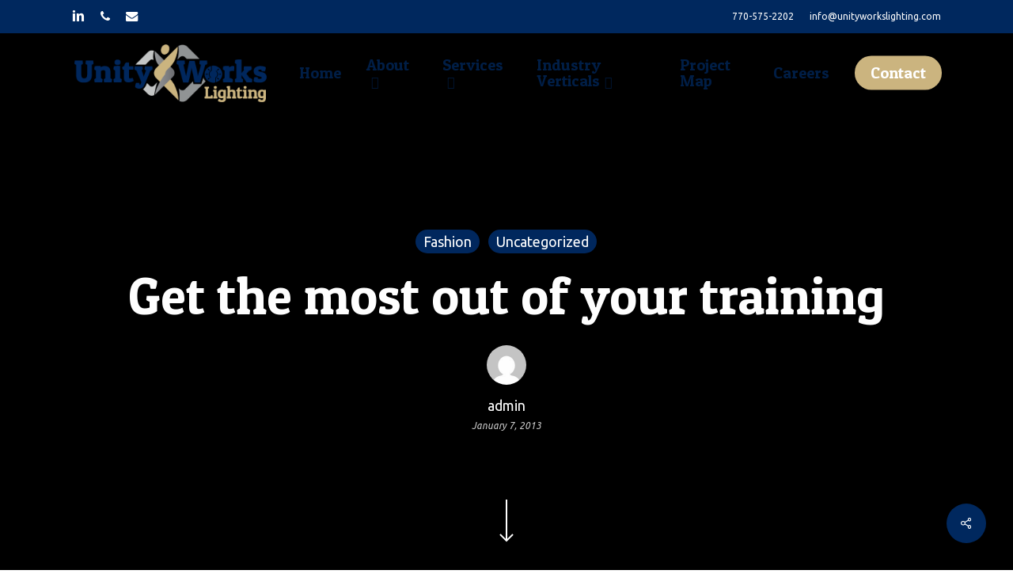

--- FILE ---
content_type: text/html; charset=UTF-8
request_url: https://unityworkslighting.com/2013/01/07/get-the-most-out-of-your-training/
body_size: 17973
content:
<!doctype html>
<html lang="en" class="no-js">
<head>
<meta charset="UTF-8">
<meta name="viewport" content="width=device-width, initial-scale=1, maximum-scale=1, user-scalable=0" /><meta name='robots' content='index, follow, max-image-preview:large, max-snippet:-1, max-video-preview:-1' />
<!-- This site is optimized with the Yoast SEO plugin v26.8 - https://yoast.com/product/yoast-seo-wordpress/ -->
<title>Get the most out of your training - Unity Works Lighting</title>
<link rel="canonical" href="https://unityworkslighting.com/2013/01/07/get-the-most-out-of-your-training/" />
<meta property="og:locale" content="en_US" />
<meta property="og:type" content="article" />
<meta property="og:title" content="Get the most out of your training - Unity Works Lighting" />
<meta property="og:url" content="https://unityworkslighting.com/2013/01/07/get-the-most-out-of-your-training/" />
<meta property="og:site_name" content="Unity Works Lighting" />
<meta property="article:published_time" content="2013-01-07T22:47:29+00:00" />
<meta property="og:image" content="https://themenectar.com/demo/salient-blog/wp-content/uploads/2014/07/1gnYuBa2.jpg" />
<meta name="author" content="admin" />
<meta name="twitter:card" content="summary_large_image" />
<meta name="twitter:label1" content="Written by" />
<meta name="twitter:data1" content="admin" />
<meta name="twitter:label2" content="Est. reading time" />
<meta name="twitter:data2" content="5 minutes" />
<script type="application/ld+json" class="yoast-schema-graph">{"@context":"https://schema.org","@graph":[{"@type":"Article","@id":"https://unityworkslighting.com/2013/01/07/get-the-most-out-of-your-training/#article","isPartOf":{"@id":"https://unityworkslighting.com/2013/01/07/get-the-most-out-of-your-training/"},"author":{"name":"admin","@id":"https://unityworkslighting.com/#/schema/person/aa08c84015988a331b2592243ef4140e"},"headline":"Get the most out of your training","datePublished":"2013-01-07T22:47:29+00:00","mainEntityOfPage":{"@id":"https://unityworkslighting.com/2013/01/07/get-the-most-out-of-your-training/"},"wordCount":1030,"commentCount":0,"articleSection":["Fashion"],"inLanguage":"en","potentialAction":[{"@type":"CommentAction","name":"Comment","target":["https://unityworkslighting.com/2013/01/07/get-the-most-out-of-your-training/#respond"]}]},{"@type":"WebPage","@id":"https://unityworkslighting.com/2013/01/07/get-the-most-out-of-your-training/","url":"https://unityworkslighting.com/2013/01/07/get-the-most-out-of-your-training/","name":"Get the most out of your training - Unity Works Lighting","isPartOf":{"@id":"https://unityworkslighting.com/#website"},"datePublished":"2013-01-07T22:47:29+00:00","author":{"@id":"https://unityworkslighting.com/#/schema/person/aa08c84015988a331b2592243ef4140e"},"breadcrumb":{"@id":"https://unityworkslighting.com/2013/01/07/get-the-most-out-of-your-training/#breadcrumb"},"inLanguage":"en","potentialAction":[{"@type":"ReadAction","target":["https://unityworkslighting.com/2013/01/07/get-the-most-out-of-your-training/"]}]},{"@type":"BreadcrumbList","@id":"https://unityworkslighting.com/2013/01/07/get-the-most-out-of-your-training/#breadcrumb","itemListElement":[{"@type":"ListItem","position":1,"name":"Home","item":"https://unityworkslighting.com/"},{"@type":"ListItem","position":2,"name":"Get the most out of your training"}]},{"@type":"WebSite","@id":"https://unityworkslighting.com/#website","url":"https://unityworkslighting.com/","name":"Unity Works Lighting","description":"Commercial Lighting Installation Experts","potentialAction":[{"@type":"SearchAction","target":{"@type":"EntryPoint","urlTemplate":"https://unityworkslighting.com/?s={search_term_string}"},"query-input":{"@type":"PropertyValueSpecification","valueRequired":true,"valueName":"search_term_string"}}],"inLanguage":"en"},{"@type":"Person","@id":"https://unityworkslighting.com/#/schema/person/aa08c84015988a331b2592243ef4140e","name":"admin","image":{"@type":"ImageObject","inLanguage":"en","@id":"https://unityworkslighting.com/#/schema/person/image/","url":"https://secure.gravatar.com/avatar/b3427e9a5f502ef1468ec69a7dfb55a8ad0a937f0fb050ebd5eda63359cc7272?s=96&d=mm&r=g","contentUrl":"https://secure.gravatar.com/avatar/b3427e9a5f502ef1468ec69a7dfb55a8ad0a937f0fb050ebd5eda63359cc7272?s=96&d=mm&r=g","caption":"admin"},"url":"https://unityworkslighting.com/author/uwladmin/"}]}</script>
<!-- / Yoast SEO plugin. -->
<link rel='dns-prefetch' href='//fonts.googleapis.com' />
<link rel="alternate" type="application/rss+xml" title="Unity Works Lighting &raquo; Feed" href="https://unityworkslighting.com/feed/" />
<link rel="alternate" type="application/rss+xml" title="Unity Works Lighting &raquo; Comments Feed" href="https://unityworkslighting.com/comments/feed/" />
<link rel="alternate" type="application/rss+xml" title="Unity Works Lighting &raquo; Get the most out of your training Comments Feed" href="https://unityworkslighting.com/2013/01/07/get-the-most-out-of-your-training/feed/" />
<link rel="alternate" title="oEmbed (JSON)" type="application/json+oembed" href="https://unityworkslighting.com/wp-json/oembed/1.0/embed?url=https%3A%2F%2Funityworkslighting.com%2F2013%2F01%2F07%2Fget-the-most-out-of-your-training%2F" />
<link rel="alternate" title="oEmbed (XML)" type="text/xml+oembed" href="https://unityworkslighting.com/wp-json/oembed/1.0/embed?url=https%3A%2F%2Funityworkslighting.com%2F2013%2F01%2F07%2Fget-the-most-out-of-your-training%2F&#038;format=xml" />
<style id='wp-img-auto-sizes-contain-inline-css' type='text/css'>
img:is([sizes=auto i],[sizes^="auto," i]){contain-intrinsic-size:3000px 1500px}
/*# sourceURL=wp-img-auto-sizes-contain-inline-css */
</style>
<style id='wp-block-library-inline-css' type='text/css'>
:root{--wp-block-synced-color:#7a00df;--wp-block-synced-color--rgb:122,0,223;--wp-bound-block-color:var(--wp-block-synced-color);--wp-editor-canvas-background:#ddd;--wp-admin-theme-color:#007cba;--wp-admin-theme-color--rgb:0,124,186;--wp-admin-theme-color-darker-10:#006ba1;--wp-admin-theme-color-darker-10--rgb:0,107,160.5;--wp-admin-theme-color-darker-20:#005a87;--wp-admin-theme-color-darker-20--rgb:0,90,135;--wp-admin-border-width-focus:2px}@media (min-resolution:192dpi){:root{--wp-admin-border-width-focus:1.5px}}.wp-element-button{cursor:pointer}:root .has-very-light-gray-background-color{background-color:#eee}:root .has-very-dark-gray-background-color{background-color:#313131}:root .has-very-light-gray-color{color:#eee}:root .has-very-dark-gray-color{color:#313131}:root .has-vivid-green-cyan-to-vivid-cyan-blue-gradient-background{background:linear-gradient(135deg,#00d084,#0693e3)}:root .has-purple-crush-gradient-background{background:linear-gradient(135deg,#34e2e4,#4721fb 50%,#ab1dfe)}:root .has-hazy-dawn-gradient-background{background:linear-gradient(135deg,#faaca8,#dad0ec)}:root .has-subdued-olive-gradient-background{background:linear-gradient(135deg,#fafae1,#67a671)}:root .has-atomic-cream-gradient-background{background:linear-gradient(135deg,#fdd79a,#004a59)}:root .has-nightshade-gradient-background{background:linear-gradient(135deg,#330968,#31cdcf)}:root .has-midnight-gradient-background{background:linear-gradient(135deg,#020381,#2874fc)}:root{--wp--preset--font-size--normal:16px;--wp--preset--font-size--huge:42px}.has-regular-font-size{font-size:1em}.has-larger-font-size{font-size:2.625em}.has-normal-font-size{font-size:var(--wp--preset--font-size--normal)}.has-huge-font-size{font-size:var(--wp--preset--font-size--huge)}.has-text-align-center{text-align:center}.has-text-align-left{text-align:left}.has-text-align-right{text-align:right}.has-fit-text{white-space:nowrap!important}#end-resizable-editor-section{display:none}.aligncenter{clear:both}.items-justified-left{justify-content:flex-start}.items-justified-center{justify-content:center}.items-justified-right{justify-content:flex-end}.items-justified-space-between{justify-content:space-between}.screen-reader-text{border:0;clip-path:inset(50%);height:1px;margin:-1px;overflow:hidden;padding:0;position:absolute;width:1px;word-wrap:normal!important}.screen-reader-text:focus{background-color:#ddd;clip-path:none;color:#444;display:block;font-size:1em;height:auto;left:5px;line-height:normal;padding:15px 23px 14px;text-decoration:none;top:5px;width:auto;z-index:100000}html :where(.has-border-color){border-style:solid}html :where([style*=border-top-color]){border-top-style:solid}html :where([style*=border-right-color]){border-right-style:solid}html :where([style*=border-bottom-color]){border-bottom-style:solid}html :where([style*=border-left-color]){border-left-style:solid}html :where([style*=border-width]){border-style:solid}html :where([style*=border-top-width]){border-top-style:solid}html :where([style*=border-right-width]){border-right-style:solid}html :where([style*=border-bottom-width]){border-bottom-style:solid}html :where([style*=border-left-width]){border-left-style:solid}html :where(img[class*=wp-image-]){height:auto;max-width:100%}:where(figure){margin:0 0 1em}html :where(.is-position-sticky){--wp-admin--admin-bar--position-offset:var(--wp-admin--admin-bar--height,0px)}@media screen and (max-width:600px){html :where(.is-position-sticky){--wp-admin--admin-bar--position-offset:0px}}
/*# sourceURL=wp-block-library-inline-css */
</style><style id='global-styles-inline-css' type='text/css'>
:root{--wp--preset--aspect-ratio--square: 1;--wp--preset--aspect-ratio--4-3: 4/3;--wp--preset--aspect-ratio--3-4: 3/4;--wp--preset--aspect-ratio--3-2: 3/2;--wp--preset--aspect-ratio--2-3: 2/3;--wp--preset--aspect-ratio--16-9: 16/9;--wp--preset--aspect-ratio--9-16: 9/16;--wp--preset--color--black: #000000;--wp--preset--color--cyan-bluish-gray: #abb8c3;--wp--preset--color--white: #ffffff;--wp--preset--color--pale-pink: #f78da7;--wp--preset--color--vivid-red: #cf2e2e;--wp--preset--color--luminous-vivid-orange: #ff6900;--wp--preset--color--luminous-vivid-amber: #fcb900;--wp--preset--color--light-green-cyan: #7bdcb5;--wp--preset--color--vivid-green-cyan: #00d084;--wp--preset--color--pale-cyan-blue: #8ed1fc;--wp--preset--color--vivid-cyan-blue: #0693e3;--wp--preset--color--vivid-purple: #9b51e0;--wp--preset--gradient--vivid-cyan-blue-to-vivid-purple: linear-gradient(135deg,rgb(6,147,227) 0%,rgb(155,81,224) 100%);--wp--preset--gradient--light-green-cyan-to-vivid-green-cyan: linear-gradient(135deg,rgb(122,220,180) 0%,rgb(0,208,130) 100%);--wp--preset--gradient--luminous-vivid-amber-to-luminous-vivid-orange: linear-gradient(135deg,rgb(252,185,0) 0%,rgb(255,105,0) 100%);--wp--preset--gradient--luminous-vivid-orange-to-vivid-red: linear-gradient(135deg,rgb(255,105,0) 0%,rgb(207,46,46) 100%);--wp--preset--gradient--very-light-gray-to-cyan-bluish-gray: linear-gradient(135deg,rgb(238,238,238) 0%,rgb(169,184,195) 100%);--wp--preset--gradient--cool-to-warm-spectrum: linear-gradient(135deg,rgb(74,234,220) 0%,rgb(151,120,209) 20%,rgb(207,42,186) 40%,rgb(238,44,130) 60%,rgb(251,105,98) 80%,rgb(254,248,76) 100%);--wp--preset--gradient--blush-light-purple: linear-gradient(135deg,rgb(255,206,236) 0%,rgb(152,150,240) 100%);--wp--preset--gradient--blush-bordeaux: linear-gradient(135deg,rgb(254,205,165) 0%,rgb(254,45,45) 50%,rgb(107,0,62) 100%);--wp--preset--gradient--luminous-dusk: linear-gradient(135deg,rgb(255,203,112) 0%,rgb(199,81,192) 50%,rgb(65,88,208) 100%);--wp--preset--gradient--pale-ocean: linear-gradient(135deg,rgb(255,245,203) 0%,rgb(182,227,212) 50%,rgb(51,167,181) 100%);--wp--preset--gradient--electric-grass: linear-gradient(135deg,rgb(202,248,128) 0%,rgb(113,206,126) 100%);--wp--preset--gradient--midnight: linear-gradient(135deg,rgb(2,3,129) 0%,rgb(40,116,252) 100%);--wp--preset--font-size--small: 13px;--wp--preset--font-size--medium: 20px;--wp--preset--font-size--large: 36px;--wp--preset--font-size--x-large: 42px;--wp--preset--spacing--20: 0.44rem;--wp--preset--spacing--30: 0.67rem;--wp--preset--spacing--40: 1rem;--wp--preset--spacing--50: 1.5rem;--wp--preset--spacing--60: 2.25rem;--wp--preset--spacing--70: 3.38rem;--wp--preset--spacing--80: 5.06rem;--wp--preset--shadow--natural: 6px 6px 9px rgba(0, 0, 0, 0.2);--wp--preset--shadow--deep: 12px 12px 50px rgba(0, 0, 0, 0.4);--wp--preset--shadow--sharp: 6px 6px 0px rgba(0, 0, 0, 0.2);--wp--preset--shadow--outlined: 6px 6px 0px -3px rgb(255, 255, 255), 6px 6px rgb(0, 0, 0);--wp--preset--shadow--crisp: 6px 6px 0px rgb(0, 0, 0);}:root { --wp--style--global--content-size: 1300px;--wp--style--global--wide-size: 1300px; }:where(body) { margin: 0; }.wp-site-blocks > .alignleft { float: left; margin-right: 2em; }.wp-site-blocks > .alignright { float: right; margin-left: 2em; }.wp-site-blocks > .aligncenter { justify-content: center; margin-left: auto; margin-right: auto; }:where(.is-layout-flex){gap: 0.5em;}:where(.is-layout-grid){gap: 0.5em;}.is-layout-flow > .alignleft{float: left;margin-inline-start: 0;margin-inline-end: 2em;}.is-layout-flow > .alignright{float: right;margin-inline-start: 2em;margin-inline-end: 0;}.is-layout-flow > .aligncenter{margin-left: auto !important;margin-right: auto !important;}.is-layout-constrained > .alignleft{float: left;margin-inline-start: 0;margin-inline-end: 2em;}.is-layout-constrained > .alignright{float: right;margin-inline-start: 2em;margin-inline-end: 0;}.is-layout-constrained > .aligncenter{margin-left: auto !important;margin-right: auto !important;}.is-layout-constrained > :where(:not(.alignleft):not(.alignright):not(.alignfull)){max-width: var(--wp--style--global--content-size);margin-left: auto !important;margin-right: auto !important;}.is-layout-constrained > .alignwide{max-width: var(--wp--style--global--wide-size);}body .is-layout-flex{display: flex;}.is-layout-flex{flex-wrap: wrap;align-items: center;}.is-layout-flex > :is(*, div){margin: 0;}body .is-layout-grid{display: grid;}.is-layout-grid > :is(*, div){margin: 0;}body{padding-top: 0px;padding-right: 0px;padding-bottom: 0px;padding-left: 0px;}:root :where(.wp-element-button, .wp-block-button__link){background-color: #32373c;border-width: 0;color: #fff;font-family: inherit;font-size: inherit;font-style: inherit;font-weight: inherit;letter-spacing: inherit;line-height: inherit;padding-top: calc(0.667em + 2px);padding-right: calc(1.333em + 2px);padding-bottom: calc(0.667em + 2px);padding-left: calc(1.333em + 2px);text-decoration: none;text-transform: inherit;}.has-black-color{color: var(--wp--preset--color--black) !important;}.has-cyan-bluish-gray-color{color: var(--wp--preset--color--cyan-bluish-gray) !important;}.has-white-color{color: var(--wp--preset--color--white) !important;}.has-pale-pink-color{color: var(--wp--preset--color--pale-pink) !important;}.has-vivid-red-color{color: var(--wp--preset--color--vivid-red) !important;}.has-luminous-vivid-orange-color{color: var(--wp--preset--color--luminous-vivid-orange) !important;}.has-luminous-vivid-amber-color{color: var(--wp--preset--color--luminous-vivid-amber) !important;}.has-light-green-cyan-color{color: var(--wp--preset--color--light-green-cyan) !important;}.has-vivid-green-cyan-color{color: var(--wp--preset--color--vivid-green-cyan) !important;}.has-pale-cyan-blue-color{color: var(--wp--preset--color--pale-cyan-blue) !important;}.has-vivid-cyan-blue-color{color: var(--wp--preset--color--vivid-cyan-blue) !important;}.has-vivid-purple-color{color: var(--wp--preset--color--vivid-purple) !important;}.has-black-background-color{background-color: var(--wp--preset--color--black) !important;}.has-cyan-bluish-gray-background-color{background-color: var(--wp--preset--color--cyan-bluish-gray) !important;}.has-white-background-color{background-color: var(--wp--preset--color--white) !important;}.has-pale-pink-background-color{background-color: var(--wp--preset--color--pale-pink) !important;}.has-vivid-red-background-color{background-color: var(--wp--preset--color--vivid-red) !important;}.has-luminous-vivid-orange-background-color{background-color: var(--wp--preset--color--luminous-vivid-orange) !important;}.has-luminous-vivid-amber-background-color{background-color: var(--wp--preset--color--luminous-vivid-amber) !important;}.has-light-green-cyan-background-color{background-color: var(--wp--preset--color--light-green-cyan) !important;}.has-vivid-green-cyan-background-color{background-color: var(--wp--preset--color--vivid-green-cyan) !important;}.has-pale-cyan-blue-background-color{background-color: var(--wp--preset--color--pale-cyan-blue) !important;}.has-vivid-cyan-blue-background-color{background-color: var(--wp--preset--color--vivid-cyan-blue) !important;}.has-vivid-purple-background-color{background-color: var(--wp--preset--color--vivid-purple) !important;}.has-black-border-color{border-color: var(--wp--preset--color--black) !important;}.has-cyan-bluish-gray-border-color{border-color: var(--wp--preset--color--cyan-bluish-gray) !important;}.has-white-border-color{border-color: var(--wp--preset--color--white) !important;}.has-pale-pink-border-color{border-color: var(--wp--preset--color--pale-pink) !important;}.has-vivid-red-border-color{border-color: var(--wp--preset--color--vivid-red) !important;}.has-luminous-vivid-orange-border-color{border-color: var(--wp--preset--color--luminous-vivid-orange) !important;}.has-luminous-vivid-amber-border-color{border-color: var(--wp--preset--color--luminous-vivid-amber) !important;}.has-light-green-cyan-border-color{border-color: var(--wp--preset--color--light-green-cyan) !important;}.has-vivid-green-cyan-border-color{border-color: var(--wp--preset--color--vivid-green-cyan) !important;}.has-pale-cyan-blue-border-color{border-color: var(--wp--preset--color--pale-cyan-blue) !important;}.has-vivid-cyan-blue-border-color{border-color: var(--wp--preset--color--vivid-cyan-blue) !important;}.has-vivid-purple-border-color{border-color: var(--wp--preset--color--vivid-purple) !important;}.has-vivid-cyan-blue-to-vivid-purple-gradient-background{background: var(--wp--preset--gradient--vivid-cyan-blue-to-vivid-purple) !important;}.has-light-green-cyan-to-vivid-green-cyan-gradient-background{background: var(--wp--preset--gradient--light-green-cyan-to-vivid-green-cyan) !important;}.has-luminous-vivid-amber-to-luminous-vivid-orange-gradient-background{background: var(--wp--preset--gradient--luminous-vivid-amber-to-luminous-vivid-orange) !important;}.has-luminous-vivid-orange-to-vivid-red-gradient-background{background: var(--wp--preset--gradient--luminous-vivid-orange-to-vivid-red) !important;}.has-very-light-gray-to-cyan-bluish-gray-gradient-background{background: var(--wp--preset--gradient--very-light-gray-to-cyan-bluish-gray) !important;}.has-cool-to-warm-spectrum-gradient-background{background: var(--wp--preset--gradient--cool-to-warm-spectrum) !important;}.has-blush-light-purple-gradient-background{background: var(--wp--preset--gradient--blush-light-purple) !important;}.has-blush-bordeaux-gradient-background{background: var(--wp--preset--gradient--blush-bordeaux) !important;}.has-luminous-dusk-gradient-background{background: var(--wp--preset--gradient--luminous-dusk) !important;}.has-pale-ocean-gradient-background{background: var(--wp--preset--gradient--pale-ocean) !important;}.has-electric-grass-gradient-background{background: var(--wp--preset--gradient--electric-grass) !important;}.has-midnight-gradient-background{background: var(--wp--preset--gradient--midnight) !important;}.has-small-font-size{font-size: var(--wp--preset--font-size--small) !important;}.has-medium-font-size{font-size: var(--wp--preset--font-size--medium) !important;}.has-large-font-size{font-size: var(--wp--preset--font-size--large) !important;}.has-x-large-font-size{font-size: var(--wp--preset--font-size--x-large) !important;}
/*# sourceURL=global-styles-inline-css */
</style>
<!-- <link rel='stylesheet' id='contact-form-7-css' href='https://unityworkslighting.com/wp-content/plugins/contact-form-7/includes/css/styles.css?ver=6.1.4' type='text/css' media='all' /> -->
<!-- <link rel='stylesheet' id='nectar-portfolio-css' href='https://unityworkslighting.com/wp-content/plugins/salient-portfolio/css/portfolio.css?ver=1.8.4' type='text/css' media='all' /> -->
<!-- <link rel='stylesheet' id='salient-social-css' href='https://unityworkslighting.com/wp-content/plugins/salient-social/css/style.css?ver=1.2.6' type='text/css' media='all' /> -->
<link rel="stylesheet" type="text/css" href="//unityworkslighting.com/wp-content/cache/wpfc-minified/8woo6dyp/huuy8.css" media="all"/>
<style id='salient-social-inline-css' type='text/css'>
.sharing-default-minimal .nectar-love.loved,
body .nectar-social[data-color-override="override"].fixed > a:before, 
body .nectar-social[data-color-override="override"].fixed .nectar-social-inner a,
.sharing-default-minimal .nectar-social[data-color-override="override"] .nectar-social-inner a:hover,
.nectar-social.vertical[data-color-override="override"] .nectar-social-inner a:hover {
background-color: #00285e;
}
.nectar-social.hover .nectar-love.loved,
.nectar-social.hover > .nectar-love-button a:hover,
.nectar-social[data-color-override="override"].hover > div a:hover,
#single-below-header .nectar-social[data-color-override="override"].hover > div a:hover,
.nectar-social[data-color-override="override"].hover .share-btn:hover,
.sharing-default-minimal .nectar-social[data-color-override="override"] .nectar-social-inner a {
border-color: #00285e;
}
#single-below-header .nectar-social.hover .nectar-love.loved i,
#single-below-header .nectar-social.hover[data-color-override="override"] a:hover,
#single-below-header .nectar-social.hover[data-color-override="override"] a:hover i,
#single-below-header .nectar-social.hover .nectar-love-button a:hover i,
.nectar-love:hover i,
.hover .nectar-love:hover .total_loves,
.nectar-love.loved i,
.nectar-social.hover .nectar-love.loved .total_loves,
.nectar-social.hover .share-btn:hover, 
.nectar-social[data-color-override="override"].hover .nectar-social-inner a:hover,
.nectar-social[data-color-override="override"].hover > div:hover span,
.sharing-default-minimal .nectar-social[data-color-override="override"] .nectar-social-inner a:not(:hover) i,
.sharing-default-minimal .nectar-social[data-color-override="override"] .nectar-social-inner a:not(:hover) {
color: #00285e;
}
/*# sourceURL=salient-social-inline-css */
</style>
<!-- <link rel='stylesheet' id='font-awesome-css' href='https://unityworkslighting.com/wp-content/themes/salient/css/font-awesome-legacy.min.css?ver=4.7.1' type='text/css' media='all' /> -->
<!-- <link rel='stylesheet' id='salient-grid-system-css' href='https://unityworkslighting.com/wp-content/themes/salient/css/build/grid-system.css?ver=18.0.2' type='text/css' media='all' /> -->
<!-- <link rel='stylesheet' id='main-styles-css' href='https://unityworkslighting.com/wp-content/themes/salient/css/build/style.css?ver=18.0.2' type='text/css' media='all' /> -->
<link rel="stylesheet" type="text/css" href="//unityworkslighting.com/wp-content/cache/wpfc-minified/1nhi526f/huulf.css" media="all"/>
<style id='main-styles-inline-css' type='text/css'>
@font-face{
font-family:'Open Sans';
src:url('https://unityworkslighting.com/wp-content/themes/salient/css/fonts/OpenSans-Light.woff') format('woff');
font-weight:300;
font-style:normal; 
}
@font-face{
font-family:'Open Sans';
src:url('https://unityworkslighting.com/wp-content/themes/salient/css/fonts/OpenSans-Regular.woff') format('woff');
font-weight:400;
font-style:normal; 
}
@font-face{
font-family:'Open Sans';
src:url('https://unityworkslighting.com/wp-content/themes/salient/css/fonts/OpenSans-SemiBold.woff') format('woff');
font-weight:600;
font-style:normal; 
}
@font-face{
font-family:'Open Sans';
src:url('https://unityworkslighting.com/wp-content/themes/salient/css/fonts/OpenSans-Bold.woff') format('woff');
font-weight:700;
font-style:normal; 
}
/*# sourceURL=main-styles-inline-css */
</style>
<!-- <link rel='stylesheet' id='nectar-header-secondary-nav-css' href='https://unityworkslighting.com/wp-content/themes/salient/css/build/header/header-secondary-nav.css?ver=18.0.2' type='text/css' media='all' /> -->
<!-- <link rel='stylesheet' id='nectar-single-styles-css' href='https://unityworkslighting.com/wp-content/themes/salient/css/build/single.css?ver=18.0.2' type='text/css' media='all' /> -->
<!-- <link rel='stylesheet' id='nectar-element-testimonial-css' href='https://unityworkslighting.com/wp-content/themes/salient/css/build/elements/element-testimonial.css?ver=18.0.2' type='text/css' media='all' /> -->
<!-- <link rel='stylesheet' id='nectar-element-recent-posts-css' href='https://unityworkslighting.com/wp-content/themes/salient/css/build/elements/element-recent-posts.css?ver=18.0.2' type='text/css' media='all' /> -->
<!-- <link rel='stylesheet' id='nectar-cf7-css' href='https://unityworkslighting.com/wp-content/themes/salient/css/build/third-party/cf7.css?ver=18.0.2' type='text/css' media='all' /> -->
<!-- <link rel='stylesheet' id='nectar-wpforms-css' href='https://unityworkslighting.com/wp-content/themes/salient/css/build/third-party/wpforms.css?ver=18.0.2' type='text/css' media='all' /> -->
<!-- <link rel='stylesheet' id='responsive-css' href='https://unityworkslighting.com/wp-content/themes/salient/css/build/responsive.css?ver=18.0.2' type='text/css' media='all' /> -->
<!-- <link rel='stylesheet' id='skin-material-css' href='https://unityworkslighting.com/wp-content/themes/salient/css/build/skin-material.css?ver=18.0.2' type='text/css' media='all' /> -->
<!-- <link rel='stylesheet' id='salient-wp-menu-dynamic-css' href='https://unityworkslighting.com/wp-content/uploads/salient/menu-dynamic.css?ver=10230' type='text/css' media='all' /> -->
<!-- <link rel='stylesheet' id='nectar-widget-posts-css' href='https://unityworkslighting.com/wp-content/themes/salient/css/build/elements/widget-nectar-posts.css?ver=18.0.2' type='text/css' media='all' /> -->
<!-- <link rel='stylesheet' id='js_composer_front-css' href='https://unityworkslighting.com/wp-content/themes/salient/css/build/plugins/js_composer.css?ver=18.0.2' type='text/css' media='all' /> -->
<!-- <link rel='stylesheet' id='dynamic-css-css' href='https://unityworkslighting.com/wp-content/uploads/salient/salient-dynamic-styles.css?ver=1072' type='text/css' media='all' /> -->
<link rel="stylesheet" type="text/css" href="//unityworkslighting.com/wp-content/cache/wpfc-minified/m8h6liwk/218jt.css" media="all"/>
<style id='dynamic-css-inline-css' type='text/css'>
#page-header-bg[data-post-hs="default_minimal"] .inner-wrap{text-align:center}#page-header-bg[data-post-hs="default_minimal"] .inner-wrap >a,.material #page-header-bg.fullscreen-header .inner-wrap >a{color:#fff;font-weight:600;border:var(--nectar-border-thickness) solid rgba(255,255,255,0.4);padding:4px 10px;margin:5px 6px 0px 5px;display:inline-block;transition:all 0.2s ease;-webkit-transition:all 0.2s ease;font-size:14px;line-height:18px}body.material #page-header-bg.fullscreen-header .inner-wrap >a{margin-bottom:15px;}body.material #page-header-bg.fullscreen-header .inner-wrap >a{border:none;padding:6px 10px}body[data-button-style^="rounded"] #page-header-bg[data-post-hs="default_minimal"] .inner-wrap >a,body[data-button-style^="rounded"].material #page-header-bg.fullscreen-header .inner-wrap >a{border-radius:100px}body.single [data-post-hs="default_minimal"] #single-below-header span,body.single .heading-title[data-header-style="default_minimal"] #single-below-header span{line-height:14px;}#page-header-bg[data-post-hs="default_minimal"] #single-below-header{text-align:center;position:relative;z-index:100}#page-header-bg[data-post-hs="default_minimal"] #single-below-header span{float:none;display:inline-block}#page-header-bg[data-post-hs="default_minimal"] .inner-wrap >a:hover,#page-header-bg[data-post-hs="default_minimal"] .inner-wrap >a:focus{border-color:transparent}#page-header-bg.fullscreen-header .avatar,#page-header-bg[data-post-hs="default_minimal"] .avatar{border-radius:100%}#page-header-bg.fullscreen-header .meta-author span,#page-header-bg[data-post-hs="default_minimal"] .meta-author span{display:block}#page-header-bg.fullscreen-header .meta-author img{margin-bottom:0;height:50px;width:auto}#page-header-bg[data-post-hs="default_minimal"] .meta-author img{margin-bottom:0;height:40px;width:auto}#page-header-bg[data-post-hs="default_minimal"] .author-section{position:absolute;bottom:30px}#page-header-bg.fullscreen-header .meta-author,#page-header-bg[data-post-hs="default_minimal"] .meta-author{font-size:18px}#page-header-bg.fullscreen-header .author-section .meta-date,#page-header-bg[data-post-hs="default_minimal"] .author-section .meta-date{font-size:12px;color:rgba(255,255,255,0.8)}#page-header-bg.fullscreen-header .author-section .meta-date i{font-size:12px}#page-header-bg[data-post-hs="default_minimal"] .author-section .meta-date i{font-size:11px;line-height:14px}#page-header-bg[data-post-hs="default_minimal"] .author-section .avatar-post-info{position:relative;top:-5px}#page-header-bg.fullscreen-header .author-section a,#page-header-bg[data-post-hs="default_minimal"] .author-section a{display:block;margin-bottom:-2px}#page-header-bg[data-post-hs="default_minimal"] .author-section a{font-size:14px;line-height:14px}#page-header-bg.fullscreen-header .author-section a:hover,#page-header-bg[data-post-hs="default_minimal"] .author-section a:hover{color:rgba(255,255,255,0.85)!important}#page-header-bg.fullscreen-header .author-section,#page-header-bg[data-post-hs="default_minimal"] .author-section{width:100%;z-index:10;text-align:center}#page-header-bg.fullscreen-header .author-section{margin-top:25px;}#page-header-bg.fullscreen-header .author-section span,#page-header-bg[data-post-hs="default_minimal"] .author-section span{padding-left:0;line-height:20px;font-size:20px}#page-header-bg.fullscreen-header .author-section .avatar-post-info,#page-header-bg[data-post-hs="default_minimal"] .author-section .avatar-post-info{margin-left:10px}#page-header-bg.fullscreen-header .author-section .avatar-post-info,#page-header-bg.fullscreen-header .author-section .meta-author,#page-header-bg[data-post-hs="default_minimal"] .author-section .avatar-post-info,#page-header-bg[data-post-hs="default_minimal"] .author-section .meta-author{text-align:left;display:inline-block;top:9px}@media only screen and (min-width :690px) and (max-width :999px){body.single-post #page-header-bg[data-post-hs="default_minimal"]{padding-top:10%;padding-bottom:10%;}}@media only screen and (max-width :690px){#ajax-content-wrap #page-header-bg[data-post-hs="default_minimal"] #single-below-header span:not(.rich-snippet-hidden),#ajax-content-wrap .row.heading-title[data-header-style="default_minimal"] .col.section-title span.meta-category{display:inline-block;}.container-wrap[data-remove-post-comment-number="0"][data-remove-post-author="0"][data-remove-post-date="0"] .heading-title[data-header-style="default_minimal"] #single-below-header > span,#page-header-bg[data-post-hs="default_minimal"] .span_6[data-remove-post-comment-number="0"][data-remove-post-author="0"][data-remove-post-date="0"] #single-below-header > span{padding:0 8px;}.container-wrap[data-remove-post-comment-number="0"][data-remove-post-author="0"][data-remove-post-date="0"] .heading-title[data-header-style="default_minimal"] #single-below-header span,#page-header-bg[data-post-hs="default_minimal"] .span_6[data-remove-post-comment-number="0"][data-remove-post-author="0"][data-remove-post-date="0"] #single-below-header span{font-size:13px;line-height:10px;}.material #page-header-bg.fullscreen-header .author-section{margin-top:5px;}#page-header-bg.fullscreen-header .author-section{bottom:20px;}#page-header-bg.fullscreen-header .author-section .meta-date:not(.updated){margin-top:-4px;display:block;}#page-header-bg.fullscreen-header .author-section .avatar-post-info{margin:10px 0 0 0;}}#page-header-bg.fullscreen-header,#page-header-wrap.fullscreen-header{width:100%;position:relative;transition:none;-webkit-transition:none;z-index:2}#page-header-wrap.fullscreen-header{background-color:#2b2b2b}#page-header-bg.fullscreen-header .span_6{opacity:1}#page-header-bg.fullscreen-header[data-alignment-v="middle"] .span_6{top:50%!important}.default-blog-title.fullscreen-header{position:relative}@media only screen and (min-width :1px) and (max-width :999px){#page-header-bg[data-parallax="1"][data-alignment-v="middle"].fullscreen-header .span_6{-webkit-transform:translateY(-50%)!important;transform:translateY(-50%)!important;}#page-header-bg[data-parallax="1"][data-alignment-v="middle"].fullscreen-header .nectar-particles .span_6{-webkit-transform:none!important;transform:none!important;}#page-header-bg.fullscreen-header .row{top:0!important;}}body.material #page-header-bg.fullscreen-header .inner-wrap >a:hover{box-shadow:0 10px 24px rgba(0,0,0,0.15);}#page-header-bg.fullscreen-header .author-section .meta-category{display:block;}#page-header-bg.fullscreen-header .author-section .meta-category a,#page-header-bg.fullscreen-header .author-section,#page-header-bg.fullscreen-header .meta-author img{display:inline-block}#page-header-bg h1{padding-top:5px;padding-bottom:5px}.single-post #page-header-bg.fullscreen-header h1{margin:0 auto;}#page-header-bg.fullscreen-header .author-section{width:auto}#page-header-bg.fullscreen-header .author-section .avatar-post-info,#page-header-bg.fullscreen-header .author-section .meta-author{text-align:center}#page-header-bg.fullscreen-header .author-section .avatar-post-info{margin-top:13px;margin-left:0}#page-header-bg.fullscreen-header .author-section .meta-author{top:0}#page-header-bg.fullscreen-header .author-section{margin-top:25px}#page-header-bg.fullscreen-header .author-section .meta-author{display:block;float:none}.single-post #page-header-bg.fullscreen-header,.single-post #single-below-header.fullscreen-header{background-color:#f6f6f6}.single-post #single-below-header.fullscreen-header{border-top:1px solid #DDD;border-bottom:none!important}.no-rgba #header-space{display:none;}@media only screen and (max-width:999px){body #header-space[data-header-mobile-fixed="1"]{display:none;}#header-outer[data-mobile-fixed="false"]{position:absolute;}}@media only screen and (max-width:999px){body:not(.nectar-no-flex-height) #header-space[data-secondary-header-display="full"]:not([data-header-mobile-fixed="false"]){display:block!important;margin-bottom:-96px;}#header-space[data-secondary-header-display="full"][data-header-mobile-fixed="false"]{display:none;}}@media only screen and (min-width:1000px){#header-space{display:none;}.nectar-slider-wrap.first-section,.parallax_slider_outer.first-section,.full-width-content.first-section,.parallax_slider_outer.first-section .swiper-slide .content,.nectar-slider-wrap.first-section .swiper-slide .content,#page-header-bg,.nder-page-header,#page-header-wrap,.full-width-section.first-section{margin-top:0!important;}body #page-header-bg,body #page-header-wrap{height:142px;}body #search-outer{z-index:100000;}}@media only screen and (min-width:1000px){#page-header-wrap.fullscreen-header,#page-header-wrap.fullscreen-header #page-header-bg,html:not(.nectar-box-roll-loaded) .nectar-box-roll > #page-header-bg.fullscreen-header,.nectar_fullscreen_zoom_recent_projects,#nectar_fullscreen_rows:not(.afterLoaded) > div,#nectar_fullscreen_rows:not(.afterLoaded) > section{height:100vh;}.wpb_row.vc_row-o-full-height.top-level,.wpb_row.vc_row-o-full-height.top-level > .col.span_12{min-height:100vh;}#page-header-bg[data-alignment-v="middle"] .span_6 .inner-wrap,#page-header-bg[data-alignment-v="top"] .span_6 .inner-wrap,.blog-archive-header.color-bg .container{padding-top:calc(115px + var(--nectar_hook_before_nav_content_height,0px));}#page-header-wrap.container #page-header-bg .span_6 .inner-wrap{padding-top:0;}.nectar-slider-wrap[data-fullscreen="true"]:not(.loaded),.nectar-slider-wrap[data-fullscreen="true"]:not(.loaded) .swiper-container{height:calc(100vh + 2px)!important;}.admin-bar .nectar-slider-wrap[data-fullscreen="true"]:not(.loaded),.admin-bar .nectar-slider-wrap[data-fullscreen="true"]:not(.loaded) .swiper-container{height:calc(100vh - 30px)!important;}}@media only screen and (max-width:999px){#page-header-bg[data-alignment-v="middle"]:not(.fullscreen-header) .span_6 .inner-wrap,#page-header-bg[data-alignment-v="top"] .span_6 .inner-wrap,.blog-archive-header.color-bg .container{padding-top:calc(80px + var(--nectar_hook_before_nav_content_height,0px));}.vc_row.top-level.full-width-section:not(.full-width-ns) > .span_12,#page-header-bg[data-alignment-v="bottom"] .span_6 .inner-wrap{padding-top:70px;}}@media only screen and (max-width:690px){.vc_row.top-level.full-width-section:not(.full-width-ns) > .span_12{padding-top:80px;}.vc_row.top-level.full-width-content .nectar-recent-posts-single_featured .recent-post-container > .inner-wrap{padding-top:70px;}}@media only screen and (max-width:999px) and (min-width:691px){#page-header-bg[data-alignment-v="middle"]:not(.fullscreen-header) .span_6 .inner-wrap,#page-header-bg[data-alignment-v="top"] .span_6 .inner-wrap,.vc_row.top-level.full-width-section:not(.full-width-ns) > .span_12{padding-top:120px;}}@media only screen and (max-width:999px){.full-width-ns .nectar-slider-wrap .swiper-slide[data-y-pos="middle"] .content,.full-width-ns .nectar-slider-wrap .swiper-slide[data-y-pos="top"] .content{padding-top:30px;}}@media only screen and (max-width:999px){.using-mobile-browser #page-header-wrap.fullscreen-header,.using-mobile-browser #page-header-wrap.fullscreen-header #page-header-bg{height:calc(100vh - 76px);}.using-mobile-browser #nectar_fullscreen_rows:not(.afterLoaded):not([data-mobile-disable="on"]) > div{height:calc(100vh - 76px);}.using-mobile-browser .wpb_row.vc_row-o-full-height.top-level,.using-mobile-browser .wpb_row.vc_row-o-full-height.top-level > .col.span_12,[data-permanent-transparent="1"].using-mobile-browser .wpb_row.vc_row-o-full-height.top-level,[data-permanent-transparent="1"].using-mobile-browser .wpb_row.vc_row-o-full-height.top-level > .col.span_12{min-height:calc(100vh - 76px);}#page-header-wrap.fullscreen-header,#page-header-wrap.fullscreen-header #page-header-bg,html:not(.nectar-box-roll-loaded) .nectar-box-roll > #page-header-bg.fullscreen-header,.nectar_fullscreen_zoom_recent_projects,.nectar-slider-wrap[data-fullscreen="true"]:not(.loaded),.nectar-slider-wrap[data-fullscreen="true"]:not(.loaded) .swiper-container,#nectar_fullscreen_rows:not(.afterLoaded):not([data-mobile-disable="on"]) > div{height:calc(100vh - 1px);}.wpb_row.vc_row-o-full-height.top-level,.wpb_row.vc_row-o-full-height.top-level > .col.span_12{min-height:calc(100vh - 1px);}body[data-transparent-header="false"] #ajax-content-wrap.no-scroll{min-height:calc(100vh - 1px);height:calc(100vh - 1px);}}.col.padding-1-percent > .vc_column-inner,.col.padding-1-percent > .n-sticky > .vc_column-inner{padding:calc(600px * 0.01);}@media only screen and (max-width:690px){.col.padding-1-percent > .vc_column-inner,.col.padding-1-percent > .n-sticky > .vc_column-inner{padding:calc(100vw * 0.01);}}@media only screen and (min-width:1000px){.col.padding-1-percent > .vc_column-inner,.col.padding-1-percent > .n-sticky > .vc_column-inner{padding:calc((100vw - 180px) * 0.01);}.column_container:not(.vc_col-sm-12) .col.padding-1-percent > .vc_column-inner{padding:calc((100vw - 180px) * 0.005);}}@media only screen and (min-width:1425px){.col.padding-1-percent > .vc_column-inner{padding:calc(1245px * 0.01);}.column_container:not(.vc_col-sm-12) .col.padding-1-percent > .vc_column-inner{padding:calc(1245px * 0.005);}}.full-width-content .col.padding-1-percent > .vc_column-inner{padding:calc(100vw * 0.01);}@media only screen and (max-width:999px){.full-width-content .col.padding-1-percent > .vc_column-inner{padding:calc(100vw * 0.01);}}@media only screen and (min-width:1000px){.full-width-content .column_container:not(.vc_col-sm-12) .col.padding-1-percent > .vc_column-inner{padding:calc(100vw * 0.005);}}.col.padding-5-percent > .vc_column-inner,.col.padding-5-percent > .n-sticky > .vc_column-inner{padding:calc(600px * 0.06);}@media only screen and (max-width:690px){.col.padding-5-percent > .vc_column-inner,.col.padding-5-percent > .n-sticky > .vc_column-inner{padding:calc(100vw * 0.06);}}@media only screen and (min-width:1000px){.col.padding-5-percent > .vc_column-inner,.col.padding-5-percent > .n-sticky > .vc_column-inner{padding:calc((100vw - 180px) * 0.05);}.column_container:not(.vc_col-sm-12) .col.padding-5-percent > .vc_column-inner{padding:calc((100vw - 180px) * 0.025);}}@media only screen and (min-width:1425px){.col.padding-5-percent > .vc_column-inner{padding:calc(1245px * 0.05);}.column_container:not(.vc_col-sm-12) .col.padding-5-percent > .vc_column-inner{padding:calc(1245px * 0.025);}}.full-width-content .col.padding-5-percent > .vc_column-inner{padding:calc(100vw * 0.05);}@media only screen and (max-width:999px){.full-width-content .col.padding-5-percent > .vc_column-inner{padding:calc(100vw * 0.06);}}@media only screen and (min-width:1000px){.full-width-content .column_container:not(.vc_col-sm-12) .col.padding-5-percent > .vc_column-inner{padding:calc(100vw * 0.025);}}.screen-reader-text,.nectar-skip-to-content:not(:focus){border:0;clip:rect(1px,1px,1px,1px);clip-path:inset(50%);height:1px;margin:-1px;overflow:hidden;padding:0;position:absolute!important;width:1px;word-wrap:normal!important;}.row .col img:not([srcset]){width:auto;}.row .col img.img-with-animation.nectar-lazy:not([srcset]){width:100%;}
.map-responsive{
overflow:hidden;
padding-bottom:50%;
position:relative;
height:0;
}
.map-responsive iframe{
left:0;
top:0;
height:100%;
width:100%;
position:absolute;
}
/*# sourceURL=dynamic-css-inline-css */
</style>
<link rel='stylesheet' id='redux-google-fonts-salient_redux-css' href='https://fonts.googleapis.com/css?family=Patua+One%3A400%7CUbuntu%3A400%2C300%2C500%2C400italic%2C700&#038;subset=latin&#038;ver=6.9' type='text/css' media='all' />
<script src='//unityworkslighting.com/wp-content/cache/wpfc-minified/6lspegmz/2ifxe.js' type="text/javascript"></script>
<!-- <script type="text/javascript" src="https://unityworkslighting.com/wp-includes/js/jquery/jquery.min.js?ver=3.7.1" id="jquery-core-js"></script> -->
<!-- <script type="text/javascript" src="https://unityworkslighting.com/wp-includes/js/jquery/jquery-migrate.min.js?ver=3.4.1" id="jquery-migrate-js"></script> -->
<script></script><link rel="https://api.w.org/" href="https://unityworkslighting.com/wp-json/" /><link rel="alternate" title="JSON" type="application/json" href="https://unityworkslighting.com/wp-json/wp/v2/posts/1251" /><script src='//unityworkslighting.com/wp-content/cache/wpfc-minified/e46intph/dgskv.js' type="text/javascript"></script>
<!-- <script type="text/javascript" src="//unityworkslighting.com/?wordfence_syncAttackData=1769717668.9746" async></script> --><script type="text/javascript"> var root = document.getElementsByTagName( "html" )[0]; root.setAttribute( "class", "js" ); </script><!-- Global site tag (gtag.js) - Google Analytics -->
<script async src="https://www.googletagmanager.com/gtag/js?id=UA-176737215-1"></script>
<script>
window.dataLayer = window.dataLayer || [];
function gtag(){dataLayer.push(arguments);}
gtag('js', new Date());
gtag('config', 'UA-176737215-1');
</script>
<style type="text/css">.recentcomments a{display:inline !important;padding:0 !important;margin:0 !important;}</style><meta name="generator" content="Powered by WPBakery Page Builder - drag and drop page builder for WordPress."/>
<link rel="icon" href="https://unityworkslighting.com/wp-content/uploads/2020/08/MapIcon-Circle-100x100.png" sizes="32x32" />
<link rel="icon" href="https://unityworkslighting.com/wp-content/uploads/2020/08/MapIcon-Circle-300x300.png" sizes="192x192" />
<link rel="apple-touch-icon" href="https://unityworkslighting.com/wp-content/uploads/2020/08/MapIcon-Circle-300x300.png" />
<meta name="msapplication-TileImage" content="https://unityworkslighting.com/wp-content/uploads/2020/08/MapIcon-Circle-300x300.png" />
<noscript><style> .wpb_animate_when_almost_visible { opacity: 1; }</style></noscript><!-- <link data-pagespeed-no-defer data-nowprocket data-wpacu-skip data-no-optimize data-noptimize rel='stylesheet' id='main-styles-non-critical-css' href='https://unityworkslighting.com/wp-content/themes/salient/css/build/style-non-critical.css?ver=18.0.2' type='text/css' media='all' /> -->
<!-- <link data-pagespeed-no-defer data-nowprocket data-wpacu-skip data-no-optimize data-noptimize rel='stylesheet' id='fancyBox-css' href='https://unityworkslighting.com/wp-content/themes/salient/css/build/plugins/jquery.fancybox.css?ver=3.3.1' type='text/css' media='all' /> -->
<!-- <link data-pagespeed-no-defer data-nowprocket data-wpacu-skip data-no-optimize data-noptimize rel='stylesheet' id='nectar-ocm-core-css' href='https://unityworkslighting.com/wp-content/themes/salient/css/build/off-canvas/core.css?ver=18.0.2' type='text/css' media='all' /> -->
<!-- <link data-pagespeed-no-defer data-nowprocket data-wpacu-skip data-no-optimize data-noptimize rel='stylesheet' id='nectar-ocm-slide-out-right-material-css' href='https://unityworkslighting.com/wp-content/themes/salient/css/build/off-canvas/slide-out-right-material.css?ver=18.0.2' type='text/css' media='all' /> -->
<!-- <link data-pagespeed-no-defer data-nowprocket data-wpacu-skip data-no-optimize data-noptimize rel='stylesheet' id='nectar-ocm-slide-out-right-hover-css' href='https://unityworkslighting.com/wp-content/themes/salient/css/build/off-canvas/slide-out-right-hover.css?ver=18.0.2' type='text/css' media='all' /> -->
<link rel="stylesheet" type="text/css" href="//unityworkslighting.com/wp-content/cache/wpfc-minified/8ie7pzys/452eq.css" media="all"/>
</head><body data-rsssl=1 class="wp-singular post-template-default single single-post postid-1251 single-format-standard wp-theme-salient material wpb-js-composer js-comp-ver-8.6.1 vc_responsive" data-footer-reveal="false" data-footer-reveal-shadow="none" data-header-format="default" data-body-border="off" data-boxed-style="" data-header-breakpoint="1250" data-dropdown-style="minimal" data-cae="easeOutExpo" data-cad="1350" data-megamenu-width="contained" data-aie="fade-in" data-ls="fancybox" data-apte="standard" data-hhun="0" data-fancy-form-rcs="default" data-form-style="default" data-form-submit="regular" data-is="minimal" data-button-style="rounded_shadow" data-user-account-button="false" data-flex-cols="true" data-col-gap="40px" data-header-inherit-rc="false" data-header-search="false" data-animated-anchors="true" data-ajax-transitions="false" data-full-width-header="false" data-slide-out-widget-area="true" data-slide-out-widget-area-style="slide-out-from-right" data-user-set-ocm="off" data-loading-animation="none" data-bg-header="true" data-responsive="1" data-ext-responsive="true" data-ext-padding="90" data-header-resize="1" data-header-color="custom" data-cart="false" data-remove-m-parallax="" data-remove-m-video-bgs="1" data-m-animate="0" data-force-header-trans-color="light" data-smooth-scrolling="0" data-permanent-transparent="false" >
<script type="text/javascript">
(function(window, document) {
document.documentElement.classList.remove("no-js");
if(navigator.userAgent.match(/(Android|iPod|iPhone|iPad|BlackBerry|IEMobile|Opera Mini)/)) {
document.body.className += " using-mobile-browser mobile ";
}
if(navigator.userAgent.match(/Mac/) && navigator.maxTouchPoints && navigator.maxTouchPoints > 2) {
document.body.className += " using-ios-device ";
}
if( !("ontouchstart" in window) ) {
var body = document.querySelector("body");
var winW = window.innerWidth;
var bodyW = body.clientWidth;
if (winW > bodyW + 4) {
body.setAttribute("style", "--scroll-bar-w: " + (winW - bodyW - 4) + "px");
} else {
body.setAttribute("style", "--scroll-bar-w: 0px");
}
}
})(window, document);
</script><nav aria-label="Skip links" class="nectar-skip-to-content-wrap"><a href="#ajax-content-wrap" class="nectar-skip-to-content">Skip to main content</a></nav><div class="ocm-effect-wrap"><div class="ocm-effect-wrap-inner">	
<div id="header-space"  data-header-mobile-fixed='1'></div> 
<div id="header-outer" data-has-menu="true" data-has-buttons="no" data-header-button_style="shadow_hover_scale" data-using-pr-menu="false" data-mobile-fixed="1" data-ptnm="false" data-lhe="animated_underline" data-user-set-bg="#ffffff" data-format="default" data-permanent-transparent="false" data-megamenu-rt="0" data-remove-fixed="0" data-header-resize="1" data-cart="false" data-transparency-option="" data-box-shadow="none" data-shrink-num="30" data-using-secondary="1" data-using-logo="1" data-logo-height="80" data-m-logo-height="70" data-padding="10" data-full-width="false" data-condense="false" data-transparent-header="true" data-transparent-shadow-helper="false" data-remove-border="true" class="transparent">
<div id="header-secondary-outer" class="default" data-mobile="default" data-remove-fixed="0" data-lhe="animated_underline" data-secondary-text="false" data-full-width="false" data-mobile-fixed="1" data-permanent-transparent="false" >
<div class="container">
<nav aria-label="Secondary Navigation">
<ul id="social"><li><a target="_blank" rel="noopener" href="https://linkedin.com/company/unity-works-lighting-llc"><span class="screen-reader-text">linkedin</span><i class="fa fa-linkedin" aria-hidden="true"></i> </a></li><li><a  href="tel:770-575-2202"><span class="screen-reader-text">phone</span><i class="fa fa-phone" aria-hidden="true"></i> </a></li><li><a  href="mailto:info@unityworkslighting.com"><span class="screen-reader-text">email</span><i class="fa fa-envelope" aria-hidden="true"></i> </a></li></ul>					<ul class="sf-menu">
<li id="menu-item-7640" class="menu-item menu-item-type-custom menu-item-object-custom nectar-regular-menu-item menu-item-7640"><a href="tel:770-575-2202"><span class="menu-title-text">770-575-2202</span></a></li>
<li id="menu-item-7641" class="menu-item menu-item-type-custom menu-item-object-custom nectar-regular-menu-item menu-item-7641"><a href="mailto:info@unityworkslighting.com"><span class="menu-title-text">info@unityworkslighting.com</span></a></li>
</ul>
</nav>
</div>
</div>
<div id="search-outer" class="nectar">
<div id="search">
<div class="container">
<div id="search-box">
<div class="inner-wrap">
<div class="col span_12">
<form role="search" action="https://unityworkslighting.com/" method="GET">
<input type="text" name="s" id="s" value="" aria-label="Search" placeholder="Search" />
<span>Hit enter to search or ESC to close</span>
<button aria-label="Search" class="search-box__button" type="submit">Search</button>						</form>
</div><!--/span_12-->
</div><!--/inner-wrap-->
</div><!--/search-box-->
<div id="close"><a href="#" role="button"><span class="screen-reader-text">Close Search</span>
<span class="close-wrap"> <span class="close-line close-line1" role="presentation"></span> <span class="close-line close-line2" role="presentation"></span> </span>				 </a></div>
</div><!--/container-->
</div><!--/search-->
</div><!--/search-outer-->
<header id="top" role="banner" aria-label="Main Menu">
<div class="container">
<div class="row">
<div class="col span_3">
<a id="logo" href="https://unityworkslighting.com" data-supplied-ml-starting-dark="false" data-supplied-ml-starting="false" data-supplied-ml="false" class="disable-opacity-transition">
<img class="stnd skip-lazy default-logo dark-version" width="312" height="100" alt="Unity Works Lighting" src="https://unityworkslighting.com/wp-content/uploads/2018/02/UWL-Logo-312x100.png" srcset="https://unityworkslighting.com/wp-content/uploads/2018/02/UWL-Logo-312x100.png 1x, https://unityworkslighting.com/wp-content/uploads/2018/02/UWL-Logo-624x200.png 2x" /><img class="starting-logo skip-lazy default-logo" width="312" height="100" alt="Unity Works Lighting" src="https://unityworkslighting.com/wp-content/uploads/2018/02/UWL-Logo-312x100.png" srcset="https://unityworkslighting.com/wp-content/uploads/2018/02/UWL-Logo-312x100.png 1x, https://unityworkslighting.com/wp-content/uploads/2018/02/UWL-Logo-624x200.png 2x" />				</a>
</div><!--/span_3-->
<div class="col span_9 col_last">
<div class="nectar-mobile-only mobile-header"><div class="inner"></div></div>
<div class="slide-out-widget-area-toggle mobile-icon slide-out-from-right" data-custom-color="false" data-icon-animation="simple-transform">
<div> <a href="#slide-out-widget-area" role="button" aria-label="Navigation Menu" aria-expanded="false" class="closed">
<span class="screen-reader-text">Menu</span><span aria-hidden="true"> <i class="lines-button x2"> <i class="lines"></i> </i> </span>						</a></div>
</div>
<nav aria-label="Main Menu">
<ul class="sf-menu">
<li id="menu-item-7631" class="menu-item menu-item-type-post_type menu-item-object-page menu-item-home nectar-regular-menu-item menu-item-7631"><a href="https://unityworkslighting.com/"><span class="menu-title-text">Home</span></a></li>
<li id="menu-item-7632" class="menu-item menu-item-type-post_type menu-item-object-page menu-item-has-children nectar-regular-menu-item sf-with-ul menu-item-7632"><a href="https://unityworkslighting.com/about/" aria-haspopup="true" aria-expanded="false"><span class="menu-title-text">About</span><span class="sf-sub-indicator"><i class="fa fa-angle-down icon-in-menu" aria-hidden="true"></i></span></a>
<ul class="sub-menu">
<li id="menu-item-7732" class="menu-item menu-item-type-post_type menu-item-object-page nectar-regular-menu-item menu-item-7732"><a href="https://unityworkslighting.com/about/team/"><span class="menu-title-text">Team</span></a></li>
<li id="menu-item-7731" class="menu-item menu-item-type-post_type menu-item-object-page nectar-regular-menu-item menu-item-7731"><a href="https://unityworkslighting.com/about/community-involvement/"><span class="menu-title-text">Community Involvement</span></a></li>
</ul>
</li>
<li id="menu-item-7636" class="menu-item menu-item-type-post_type menu-item-object-page menu-item-has-children nectar-regular-menu-item sf-with-ul menu-item-7636"><a href="https://unityworkslighting.com/services/" aria-haspopup="true" aria-expanded="false"><span class="menu-title-text">Services</span><span class="sf-sub-indicator"><i class="fa fa-angle-down icon-in-menu" aria-hidden="true"></i></span></a>
<ul class="sub-menu">
<li id="menu-item-7810" class="menu-item menu-item-type-custom menu-item-object-custom nectar-regular-menu-item menu-item-7810"><a href="https://unityworkslighting.com/services/#retrofit"><span class="menu-title-text">Lighting Retrofit</span></a></li>
<li id="menu-item-7811" class="menu-item menu-item-type-custom menu-item-object-custom nectar-regular-menu-item menu-item-7811"><a href="https://unityworkslighting.com/services/#controls"><span class="menu-title-text">Lighting Controls</span></a></li>
<li id="menu-item-7813" class="menu-item menu-item-type-custom menu-item-object-custom nectar-regular-menu-item menu-item-7813"><a href="https://unityworkslighting.com/services/#audits"><span class="menu-title-text">Lighting Audits</span></a></li>
<li id="menu-item-7814" class="menu-item menu-item-type-custom menu-item-object-custom nectar-regular-menu-item menu-item-7814"><a href="https://unityworkslighting.com/services/#services"><span class="menu-title-text">Electrical Services</span></a></li>
<li id="menu-item-7815" class="menu-item menu-item-type-custom menu-item-object-custom nectar-regular-menu-item menu-item-7815"><a href="https://unityworkslighting.com/services/#automation"><span class="menu-title-text">Lighting Automation</span></a></li>
<li id="menu-item-7816" class="menu-item menu-item-type-custom menu-item-object-custom nectar-regular-menu-item menu-item-7816"><a href="https://unityworkslighting.com/services/#maintenance"><span class="menu-title-text">Lighting Maintenance</span></a></li>
</ul>
</li>
<li id="menu-item-7635" class="menu-item menu-item-type-post_type menu-item-object-page menu-item-has-children nectar-regular-menu-item sf-with-ul menu-item-7635"><a href="https://unityworkslighting.com/industry-verticals/" aria-haspopup="true" aria-expanded="false"><span class="menu-title-text">Industry Verticals</span><span class="sf-sub-indicator"><i class="fa fa-angle-down icon-in-menu" aria-hidden="true"></i></span></a>
<ul class="sub-menu">
<li id="menu-item-7780" class="menu-item menu-item-type-custom menu-item-object-custom nectar-regular-menu-item menu-item-7780"><a href="https://unityworkslighting.com/industry-verticals/#retail"><span class="menu-title-text">Retail</span></a></li>
<li id="menu-item-7781" class="menu-item menu-item-type-custom menu-item-object-custom nectar-regular-menu-item menu-item-7781"><a href="https://unityworkslighting.com/industry-verticals/#government"><span class="menu-title-text">Government &#038; Military</span></a></li>
<li id="menu-item-7782" class="menu-item menu-item-type-custom menu-item-object-custom nectar-regular-menu-item menu-item-7782"><a href="https://unityworkslighting.com/industry-verticals/#education"><span class="menu-title-text">Education</span></a></li>
<li id="menu-item-7783" class="menu-item menu-item-type-custom menu-item-object-custom nectar-regular-menu-item menu-item-7783"><a href="https://unityworkslighting.com/industry-verticals/#corporate"><span class="menu-title-text">Corporate</span></a></li>
<li id="menu-item-7784" class="menu-item menu-item-type-custom menu-item-object-custom nectar-regular-menu-item menu-item-7784"><a href="https://unityworkslighting.com/industry-verticals/#medical"><span class="menu-title-text">Medical &#038; Healthcare</span></a></li>
<li id="menu-item-7786" class="menu-item menu-item-type-custom menu-item-object-custom nectar-regular-menu-item menu-item-7786"><a href="https://unityworkslighting.com/industry-verticals/#warehousing"><span class="menu-title-text">Warehousing &#038; Manufacturing</span></a></li>
<li id="menu-item-7789" class="menu-item menu-item-type-custom menu-item-object-custom nectar-regular-menu-item menu-item-7789"><a href="https://unityworkslighting.com/industry-verticals/#restaurants"><span class="menu-title-text">Restaurants</span></a></li>
<li id="menu-item-7790" class="menu-item menu-item-type-custom menu-item-object-custom nectar-regular-menu-item menu-item-7790"><a href="https://unityworkslighting.com/industry-verticals/#hospitality"><span class="menu-title-text">Hospitality</span></a></li>
</ul>
</li>
<li id="menu-item-7639" class="menu-item menu-item-type-post_type menu-item-object-page nectar-regular-menu-item menu-item-7639"><a href="https://unityworkslighting.com/project-map/"><span class="menu-title-text">Project Map</span></a></li>
<li id="menu-item-7633" class="menu-item menu-item-type-post_type menu-item-object-page nectar-regular-menu-item menu-item-7633"><a href="https://unityworkslighting.com/careers/"><span class="menu-title-text">Careers</span></a></li>
<li id="menu-item-7634" class="menu-item menu-item-type-post_type menu-item-object-page button_solid_color_2 menu-item-7634"><a href="https://unityworkslighting.com/contact/"><span class="menu-title-text">Contact</span></a></li>
</ul>
<ul class="buttons sf-menu" data-user-set-ocm="off"></ul>
</nav>
</div><!--/span_9-->
</div><!--/row-->
</div><!--/container-->
</header>		
</div>
<div id="ajax-content-wrap">
<div id="page-header-wrap" data-animate-in-effect="fade-in" data-midnight="light" class="fullscreen-header"  role="region" aria-label="Post Header"><div id="page-header-bg" class="not-loaded fullscreen-header bottom-shadow hentry bg-overlay" data-post-hs="fullscreen" data-padding-amt="normal" data-animate-in-effect="fade-in" data-midnight="light" data-text-effect="" data-bg-pos="top" data-alignment="left" data-alignment-v="middle" data-parallax="0" data-height="350"  style="background-color: #000;  ">					<div class="page-header-bg-image-wrap" id="nectar-page-header-p-wrap" data-parallax-speed="fast">
<div class="page-header-bg-image">
<img src="https://themenectar.com/demo/salient-corporate-2/wp-content/uploads/2017/09/nathan-anderson-291067.jpg" width="100%" height="100%" alt="Get the most out of your training" />						</div>
</div> 
<div class="container">
<div class="row">
<div class="col span_6 section-title blog-title" data-remove-post-date="0" data-remove-post-author="0" data-remove-post-comment-number="0">
<div class="inner-wrap">
<a class="fashion" href="https://unityworkslighting.com/category/fashion/">Fashion</a><a class="uncategorized" href="https://unityworkslighting.com/category/uncategorized/">Uncategorized</a>
<h1 class="entry-title">Get the most out of your training</h1>
<div class="author-section">
<span class="meta-author">
<img alt='' src='https://secure.gravatar.com/avatar/b3427e9a5f502ef1468ec69a7dfb55a8ad0a937f0fb050ebd5eda63359cc7272?s=100&#038;d=mm&#038;r=g' srcset='https://secure.gravatar.com/avatar/b3427e9a5f502ef1468ec69a7dfb55a8ad0a937f0fb050ebd5eda63359cc7272?s=200&#038;d=mm&#038;r=g 2x' class='avatar avatar-100 photo' height='100' width='100' decoding='async'/>										</span>
<div class="avatar-post-info vcard author">
<span class="fn"><a href="https://unityworkslighting.com/author/uwladmin/" title="Posts by admin" rel="author">admin</a></span>
<span class="meta-date date updated"><i>January 7, 2013</i></span>
</div>
</div>
</div>
</div><!--/section-title-->
</div><!--/row-->
</div><div class="scroll-down-wrap minimal-arrow nectar-next-section-wrap"><a href="#" class="minimal-arrow">
<svg class="next-arrow" width="40px" height="68px" viewBox="0 0 40 50" xml:space="preserve">
<path stroke="#ffffff" stroke-width="2" fill="none" d="M 20 0 L 20 51"></path>
<polyline stroke="#ffffff" stroke-width="2" fill="none" points="12, 44 20, 52 28, 44"></polyline>
</svg>
</a></div>
</div>
</div>
<div class="container-wrap fullscreen-blog-header no-sidebar" data-midnight="dark" data-remove-post-date="0" data-remove-post-author="0" data-remove-post-comment-number="0">
<div class="container main-content" role="main">
<div class="row">
<div class="post-area col  span_12 col_last" role="main">
<article id="post-1251" class="post-1251 post type-post status-publish format-standard category-fashion category-uncategorized">
<div class="inner-wrap">
<div class="post-content" data-hide-featured-media="0">
<div class="content-inner">
<div id="fws_697bbfa5046ab"  data-column-margin="default" data-midnight="dark"  class="wpb_row vc_row-fluid vc_row"  style="padding-top: 0px; padding-bottom: 0px; "><div class="row-bg-wrap" data-bg-animation="none" data-bg-animation-delay="" data-bg-overlay="false"><div class="inner-wrap row-bg-layer" ><div class="row-bg viewport-desktop"  style=""></div></div></div><div class="row_col_wrap_12 col span_12 dark left">
<div  class="vc_col-sm-12 wpb_column column_container vc_column_container col no-extra-padding"  data-padding-pos="all" data-has-bg-color="false" data-bg-color="" data-bg-opacity="1" data-animation="" data-delay="0" >
<div class="vc_column-inner" >
<div class="wpb_wrapper">
<div class="wpb_text_column wpb_content_element " >
<h3><span style="color: #50d18d;">Even the all-powerful Pointing has no control over the situation.</span></h3>
<p>Even the all-powerful Pointing has no control about the blind texts it is an almost unorthographic life One day however a small line of blind text by the name of Lorem Ipsum decided to leave for the far World of Grammar. The Big Oxmox advised her not to do so, because there were thousands of bad Commas, wild Question Marks and devious Semikoli, but the Little Blind Text didn’t listen.</p>
<p>She packed her seven versalia, put her initial into the belt and made herself on the way. l using her.Far far away, behind the word mountains, far from the countries Vokalia and Consonantia, there live the blind texts. Separated they live in Bookmarksgrove right at the coast of the Semantics, a large language ocean. A small river named Duden flows by their place and supplies it with the necessary regelialia.</p>
</div>
</div> 
</div>
</div> 
</div></div>
<div id="fws_697bbfa5052b2"  data-column-margin="default" data-midnight="dark"  class="wpb_row vc_row-fluid vc_row"  style="padding-top: 20px; padding-bottom: 20px; "><div class="row-bg-wrap" data-bg-animation="none" data-bg-animation-delay="" data-bg-overlay="false"><div class="inner-wrap row-bg-layer" ><div class="row-bg viewport-desktop"  style=""></div></div></div><div class="row_col_wrap_12 col span_12 dark left">
<div  class="vc_col-sm-12 wpb_column column_container vc_column_container col no-extra-padding"  data-padding-pos="all" data-has-bg-color="false" data-bg-color="" data-bg-opacity="1" data-animation="" data-delay="0" >
<div class="vc_column-inner" >
<div class="wpb_wrapper">
<div class="wpb_gallery wpb_content_element clearfix">
<div class="wpb_wrapper"><div class="wpb_gallery_slidesimage_grid" data-onclick="link_image" data-interval="5">
<div class="portfolio-wrap ">
<span class="portfolio-loading"></span>
<div class="row portfolio-items no-masonry  constrain-max-cols" data-starting-filter="" data-gutter="default" data-masonry-type="default" data-bypass-cropping=""  data-ps="3" data-loading="" data-categories-to-show="" data-col-num="elastic">
<div class="col elastic-portfolio-item  element" data-project-cat="" data-default-color="true" data-title-color="" data-subtitle-color="">
<div class="inner-wrap animated" data-animation="none">
<div class="work-item style-3">
<div class="work-info-bg"></div>
<div class="work-info">
<div class="vert-center">
</div><!--/vert-center-->
<a href="" title="Danielwaide
imeldagaitan@gmail.com
Meet sexy girls in your city: https://aaa.moda/bestadultdating32729
Send Message
3
89.249.65.21
Mozilla/5.0 (Windows NT 10.0; Win64; x64) AppleWebKit/537.36 (KHTML, like Gecko) Chrome/67.0.3396.87 Safari/537.36 OPR/54.0.2952.71
https://unityworkslighting.com/
March 30, 2019
7:26 am
6
home
Home
https://unityworkslighting.com/
uwladmin
adam@browncreative.net
Unity Works Lighting
Commercial Lighting Installation Experts
https://unityworkslighting.com
adam@browncreative.net" class="pretty_photo"><span class="screen-reader-text">[your-subject]</span></a>
</div>
</div><!--work-item-->
</div></div> 
<div class="col elastic-portfolio-item  element" data-project-cat="" data-default-color="true" data-title-color="" data-subtitle-color="">
<div class="inner-wrap animated" data-animation="none">
<div class="work-item style-3">
<div class="work-info-bg"></div>
<div class="work-info">
<div class="vert-center">
</div><!--/vert-center-->
<a href="" title="Miguelkeela
snowapple49@hotmail.com
J&#039;ai 23 000 €. Comment l&#039;utiliser au mieux pour gagner plus d&#039;argent: http://to.ht/bestinvestcryptobitcoin50549
Send Message
2
84.39.112.90
Mozilla/5.0 (Windows NT 6.1; Win64; x64) AppleWebKit/537.36 (KHTML, like Gecko) Chrome/67.0.3396.87 Safari/537.36 OPR/54.0.2952.51
https://unityworkslighting.com/
March 9, 2019
7:01 am
6
home
Home
https://unityworkslighting.com/
uwladmin
adam@browncreative.net
Unity Works Lighting
Commercial Lighting Installation Experts
https://unityworkslighting.com
adam@browncreative.net" class="pretty_photo"><span class="screen-reader-text">[your-subject]</span></a>
</div>
</div><!--work-item-->
</div></div> 
<div class="col elastic-portfolio-item  element" data-project-cat="" data-default-color="true" data-title-color="" data-subtitle-color="">
<div class="inner-wrap animated" data-animation="none">
<div class="work-item style-3">
<div class="work-info-bg"></div>
<div class="work-info">
<div class="vert-center">
</div><!--/vert-center-->
<a href="" title="Kevinanype
bbowlin@jordanprice.com
How to make $3000 a day: http://valeriemace.co.uk/5000perday83963
Send Message
3
185.130.184.205
Mozilla/5.0 (Windows NT 10.0; Win64; x64) AppleWebKit/537.36 (KHTML, like Gecko) Chrome/67.0.3396.62 Safari/537.36
https://unityworkslighting.com/
March 29, 2019
8:12 am
6
home
Home
https://unityworkslighting.com/
uwladmin
adam@browncreative.net
Unity Works Lighting
Commercial Lighting Installation Experts
https://unityworkslighting.com
adam@browncreative.net" class="pretty_photo"><span class="screen-reader-text">[your-subject]</span></a>
</div>
</div><!--work-item-->
</div></div> 
<div class="col elastic-portfolio-item  element" data-project-cat="" data-default-color="true" data-title-color="" data-subtitle-color="">
<div class="inner-wrap animated" data-animation="none">
<div class="work-item style-3">
<div class="work-info-bg"></div>
<div class="work-info">
<div class="vert-center">
</div><!--/vert-center-->
<a href="" title="EduardoTaw
tatagotnana2002@yahoo.com
$10000 per day Bitcoin binary options trading platform: http://www.abcagency.se/10000perday11877
Send Message
71
185.17.149.142
Mozilla/5.0 (Windows NT 10.0; Win64; x64) AppleWebKit/537.36 (KHTML, like Gecko) Chrome/67.0.3396.62 Safari/537.36
https://unityworkslighting.com/
February 11, 2019
10:23 am
6
home
Home
https://unityworkslighting.com/
uwladmin
adam@browncreative.net
Unity Works Lighting
Commercial Lighting Installation Experts
https://unityworkslighting.com
adam@browncreative.net" class="pretty_photo"><span class="screen-reader-text">[your-subject]</span></a>
</div>
</div><!--work-item-->
</div></div> 
</div></div></div>
</div> 
</div> 
</div> 
</div>
</div> 
</div></div>
<div id="fws_697bbfa5085ca"  data-column-margin="default" data-midnight="dark"  class="wpb_row vc_row-fluid vc_row"  style="padding-top: 0px; padding-bottom: 0px; "><div class="row-bg-wrap" data-bg-animation="none" data-bg-animation-delay="" data-bg-overlay="false"><div class="inner-wrap row-bg-layer" ><div class="row-bg viewport-desktop"  style=""></div></div></div><div class="row_col_wrap_12 col span_12 dark left">
<div  class="vc_col-sm-12 wpb_column column_container vc_column_container col no-extra-padding"  data-padding-pos="all" data-has-bg-color="false" data-bg-color="" data-bg-opacity="1" data-animation="" data-delay="0" >
<div class="vc_column-inner" >
<div class="wpb_wrapper">
<div class="wpb_text_column wpb_content_element " >
<p><span class="nectar-dropcap" style=" color: #50d18d;">S </span>eparated they live in Bookmarksgrove right at the coast of the Semantics, a large language ocean. A small river named Duden flows by their place and supplies it with the necessary regelialia. It is a paradisematic country, in which roasted parts of sentences fly into your mouth. Even the all-powerful Pointing has no control about the blind texts it is an almost unorthographic life One day however a small line of blind text by the name of Lorem Ipsum decided to leave for the far World of Grammar. The Big Oxmox advised her not to do so, because there were thousands of bad Commas, wild Question Marks and devious Semikoli, but the Little Blind Text didn’t listen. She packed her seven versalia, put her initial into the belt and made herself on the way.</p>
<p>l using her.Far far away, behind the word mountains, far from the countries Vokalia and Consonantia, there live the blind texts. Separated they live in Bookmarksgrove right at the coast of the Semantics, a large language ocean. A small river named Duden flows by their place and supplies it with the necessary regelialia.</p>
</div>
</div> 
</div>
</div> 
</div></div>
<div id="fws_697bbfa509096"  data-column-margin="default" data-midnight="dark"  class="wpb_row vc_row-fluid vc_row"  style="padding-top: 0px; padding-bottom: 0px; "><div class="row-bg-wrap" data-bg-animation="none" data-bg-animation-delay="" data-bg-overlay="false"><div class="inner-wrap row-bg-layer" ><div class="row-bg viewport-desktop"  style=""></div></div></div><div class="row_col_wrap_12 col span_12 dark left">
<div  class="vc_col-sm-6 wpb_column column_container vc_column_container col padding-1-percent"  data-padding-pos="all" data-has-bg-color="false" data-bg-color="" data-bg-opacity="1" data-animation="" data-delay="0" >
<div class="vc_column-inner" >
<div class="wpb_wrapper">
<div class="img-with-aniamtion-wrap " data-max-width="100%" data-max-width-mobile="100%" data-shadow="none" data-animation="fade-in" >
<div class="inner">
<div class="hover-wrap"> 
<div class="hover-wrap-inner">
<a href="" class="pp ">
<img decoding="async" class="img-with-animation skip-lazy" data-delay="0" height="100" width="100" data-animation="fade-in" src="" alt=""  />
</a>
</div>
</div>
</div>
</div>
<div class="wpb_text_column wpb_content_element " >
<h4><span style="color: #50d18d;">Sentences fly into your mouth.</span></h4>
<p><span style="color: #999999;">far from the countries Vokalia and Consonantia, there live the blind texts. Separated they live in Bookmarksgrove right at the coast of the Semantics, a large language ocean. A small river named Duden flows by their place and supplies it with the necessary regelialia.</span></p>
</div>
</div> 
</div>
</div> 
<div  class="vc_col-sm-6 wpb_column column_container vc_column_container col padding-1-percent"  data-padding-pos="all" data-has-bg-color="false" data-bg-color="" data-bg-opacity="1" data-animation="" data-delay="0" >
<div class="vc_column-inner" >
<div class="wpb_wrapper">
<div class="img-with-aniamtion-wrap " data-max-width="100%" data-max-width-mobile="100%" data-shadow="none" data-animation="fade-in" >
<div class="inner">
<div class="hover-wrap"> 
<div class="hover-wrap-inner">
<a href="" class="pp ">
<img decoding="async" class="img-with-animation skip-lazy" data-delay="0" height="100" width="100" data-animation="fade-in" src="" alt=""  />
</a>
</div>
</div>
</div>
</div>
<div class="wpb_text_column wpb_content_element " >
<h4><span style="color: #50d18d;">Her hometown Bookmarksgrove.</span></h4>
<p><span style="color: #999999;">far from the countries Vokalia and Consonantia, there live the blind texts. Separated they live in Bookmarksgrove right at the coast of the Semantics, a large language ocean. A small river named Duden flows by their place and supplies it with the necessary regelialia.</span></p>
</div>
</div> 
</div>
</div> 
</div></div>
<div id="fws_697bbfa50b2bb"  data-column-margin="default" data-midnight="light"  class="wpb_row vc_row-fluid vc_row"  style="padding-top: 0px; padding-bottom: 30px; "><div class="row-bg-wrap" data-bg-animation="none" data-bg-animation-delay="" data-bg-overlay="false"><div class="inner-wrap row-bg-layer" ><div class="row-bg viewport-desktop"  style=""></div></div></div><div class="row_col_wrap_12 col span_12 light left">
<div style="" class="vc_col-sm-12 wpb_column column_container vc_column_container col has-animation padding-5-percent" data-using-bg="true" data-padding-pos="all" data-has-bg-color="true" data-bg-color="#50d18d" data-bg-opacity="1" data-animation="reveal-from-top" data-delay="0" >
<div class="vc_column-inner" ><div class="column-bg-overlay-wrap column-bg-layer" data-bg-animation="none"><div class="column-bg-overlay" style="opacity: 1; background-color: #50d18d;"></div></div>
<div class="wpb_wrapper">
<div class="testimonial_slider span_12 col" data-color="" data-rating-color="accent-color" data-controls="default" data-add-border="" data-autorotate="" data-style="default" ><div class="slides"><blockquote> <div data-shadow="" class="image-icon " >&#8220;</div> <p>And if she hasn’t been rewritten, then they are still using her. Far far away, behind the word mountains, far from the countries Vokalia and Consonantia, there live the blind texts. <span role="none" class="bottom-arrow"></span></p><span class="testimonial-name">Blind Text</span><span class="title"></span></blockquote></div></div>
</div> 
</div>
</div> 
</div></div>
<div id="fws_697bbfa50bcc4"  data-column-margin="default" data-midnight="dark"  class="wpb_row vc_row-fluid vc_row"  style="padding-top: 0px; padding-bottom: 0px; "><div class="row-bg-wrap" data-bg-animation="none" data-bg-animation-delay="" data-bg-overlay="false"><div class="inner-wrap row-bg-layer" ><div class="row-bg viewport-desktop"  style=""></div></div></div><div class="row_col_wrap_12 col span_12 dark left">
<div  class="vc_col-sm-12 wpb_column column_container vc_column_container col no-extra-padding"  data-padding-pos="all" data-has-bg-color="false" data-bg-color="" data-bg-opacity="1" data-animation="" data-delay="0" >
<div class="vc_column-inner" >
<div class="wpb_wrapper">
<div class="wpb_text_column wpb_content_element " >
<p>Separated they live in Bookmarksgrove right at the coast of the Semantics, a large language ocean. A small river named Duden flows by their place and supplies it with the necessary regelialia. It is a paradisematic country, in which roasted parts of sentences fly into your mouth. Even the all-powerful Pointing has no control about the blind texts it is an almost unorthographic life One day however a small line of blind text by the name of Lorem Ipsum decided to leave for the far World of Grammar. The Big Oxmox advised her not to do so, because there were thousands of bad Commas, wild Question Marks and devious Semikoli, but the Little Blind Text didn’t listen.</p>
<p>She packed her seven versalia, put her initial into the belt and made herself on the way. l using her.Far far away, behind the word mountains, far from the countries Vokalia and Consonantia, there live the blind texts. Separated they live in Bookmarksgrove right at the coast of the Semantics, a large language ocean. A small river named Duden flows by their place and supplies it with the necessary regelialia.</p>
</div>
</div> 
</div>
</div> 
</div></div>
</div>        
</div><!--/post-content-->
</div><!--/inner-wrap-->
</article>
<div id="single-below-header" data-remove-post-comment-number="0">
<span class="meta-category"><a class="fashion" href="https://unityworkslighting.com/category/fashion/" > <i class="icon-default-style steadysets-icon-book2"></i> Fashion</a><a class="uncategorized" href="https://unityworkslighting.com/category/uncategorized/" > <i class="icon-default-style steadysets-icon-book2"></i> Uncategorized</a></span>
<span class="meta-comment-count"><a class="comments-link" href="https://unityworkslighting.com/2013/01/07/get-the-most-out-of-your-training/#respond"><i class="icon-default-style steadysets-icon-chat-3"></i> No Comments</a></span>
</div><!--/single-below-header-->
<div id="author-bio" class="" data-has-tags="false">
<div class="span_12">
<img alt='admin' src='https://secure.gravatar.com/avatar/b3427e9a5f502ef1468ec69a7dfb55a8ad0a937f0fb050ebd5eda63359cc7272?s=80&#038;d=mm&#038;r=g' srcset='https://secure.gravatar.com/avatar/b3427e9a5f502ef1468ec69a7dfb55a8ad0a937f0fb050ebd5eda63359cc7272?s=160&#038;d=mm&#038;r=g 2x' class='avatar avatar-80 photo' height='80' width='80' decoding='async'/>	<div id="author-info">
<h3 class="nectar-link-underline-effect nectar-author-info-title"><span></span>
<a href="https://unityworkslighting.com/author/uwladmin/">admin</a>		</h3>
<p></p>
</div>
<div class="clear"></div>
</div><!--/span_12-->
</div><!--/author-bio-->
</div><!--/post-area-->
</div><!--/row-->
<div class="row">
<div data-post-header-style="fullscreen" class="blog_next_prev_buttons vc_row-fluid wpb_row full-width-content standard_section" data-style="fullwidth_next_prev" data-midnight="light"><ul class="controls"><li class="previous-post "><div class="post-bg-img" style="background-image: url(https://themenectar.com/demo/salient-corporate-2/wp-content/uploads/2017/09/igor-son-285029-1.jpg);"></div><a href="https://unityworkslighting.com/2013/01/08/do-you-feel-like-a-young-god/" aria-label="Do you feel like a young god"></a><h3><span>Previous Post</span><span class="text">Do you feel like a young god
<svg class="next-arrow" aria-hidden="true" xmlns="http://www.w3.org/2000/svg" xmlns:xlink="http://www.w3.org/1999/xlink" viewBox="0 0 39 12"><line class="top" x1="23" y1="-0.5" x2="29.5" y2="6.5" stroke="#ffffff;"></line><line class="bottom" x1="23" y1="12.5" x2="29.5" y2="5.5" stroke="#ffffff;"></line></svg><span class="line"></span></span></h3></li><li class="next-post "><div class="post-bg-img" style="background-image: url(https://themenectar.com/demo/salient-corporate-2/wp-content/uploads/2014/07/jakob-owens-224352.jpg);"></div><a href="https://unityworkslighting.com/2013/01/07/the-relaxing-ocean-waves/" aria-label="The relaxing ocean waves"></a><h3><span>Next Post</span><span class="text">The relaxing ocean waves
<svg class="next-arrow" aria-hidden="true" xmlns="http://www.w3.org/2000/svg" xmlns:xlink="http://www.w3.org/1999/xlink" viewBox="0 0 39 12"><line class="top" x1="23" y1="-0.5" x2="29.5" y2="6.5" stroke="#ffffff;"></line><line class="bottom" x1="23" y1="12.5" x2="29.5" y2="5.5" stroke="#ffffff;"></line></svg><span class="line"></span></span></h3></li></ul>
</div>
<div class="row vc_row-fluid full-width-section related-post-wrap" data-using-post-pagination="true" data-midnight="dark"> <div class="row-bg-wrap"><div class="row-bg"></div></div> <h3 class="related-title ">You May Also Like</h3><div class="row span_12 blog-recent related-posts columns-2" data-style="material" data-color-scheme="light">
<div class="col span_6">
<div class="inner-wrap post-3145 post type-post status-publish format-standard category-gaming category-uncategorized tag-art tag-epic tag-funny">
<span class="meta-category"><a class="gaming" href="https://unityworkslighting.com/category/gaming/">Gaming</a><a class="uncategorized" href="https://unityworkslighting.com/category/uncategorized/">Uncategorized</a></span>
<a class="entire-meta-link" href="https://unityworkslighting.com/2013/01/08/do-you-feel-like-a-young-god/"><span class="screen-reader-text">Do you feel like a young god</span></a>
<div class="article-content-wrap">
<div class="post-header">
<span class="meta">
</span>
<h3 class="title">Do you feel like a young god</h3>
</div><!--/post-header-->
<div class="grav-wrap"><img alt='admin' src='https://secure.gravatar.com/avatar/b3427e9a5f502ef1468ec69a7dfb55a8ad0a937f0fb050ebd5eda63359cc7272?s=70&#038;d=mm&#038;r=g' srcset='https://secure.gravatar.com/avatar/b3427e9a5f502ef1468ec69a7dfb55a8ad0a937f0fb050ebd5eda63359cc7272?s=140&#038;d=mm&#038;r=g 2x' class='avatar avatar-70 photo' height='70' width='70' decoding='async'/><div class="text"> <a href="https://unityworkslighting.com/author/uwladmin/">admin</a><span>January 8, 2013</span></div></div>								</div>
</div>
</div>
<div class="col span_6">
<div class="inner-wrap post-224 post type-post status-publish format-standard category-music category-uncategorized">
<span class="meta-category"><a class="music" href="https://unityworkslighting.com/category/music/">Music</a><a class="uncategorized" href="https://unityworkslighting.com/category/uncategorized/">Uncategorized</a></span>
<a class="entire-meta-link" href="https://unityworkslighting.com/2013/01/07/the-relaxing-ocean-waves/"><span class="screen-reader-text">The relaxing ocean waves</span></a>
<div class="article-content-wrap">
<div class="post-header">
<span class="meta">
</span>
<h3 class="title">The relaxing ocean waves</h3>
</div><!--/post-header-->
<div class="grav-wrap"><img alt='admin' src='https://secure.gravatar.com/avatar/b3427e9a5f502ef1468ec69a7dfb55a8ad0a937f0fb050ebd5eda63359cc7272?s=70&#038;d=mm&#038;r=g' srcset='https://secure.gravatar.com/avatar/b3427e9a5f502ef1468ec69a7dfb55a8ad0a937f0fb050ebd5eda63359cc7272?s=140&#038;d=mm&#038;r=g 2x' class='avatar avatar-70 photo' height='70' width='70' decoding='async'/><div class="text"> <a href="https://unityworkslighting.com/author/uwladmin/">admin</a><span>January 7, 2013</span></div></div>								</div>
</div>
</div>
</div></div>
<div class="comments-section" data-author-bio="true">
<div class="comment-wrap " data-midnight="dark" data-comments-open="true">
<!-- If comments are open, but there are no comments. -->
<div id="respond" class="comment-respond">
<h3 id="reply-title" class="comment-reply-title">Leave a Reply <small><a rel="nofollow" id="cancel-comment-reply-link" href="/2013/01/07/get-the-most-out-of-your-training/#respond" style="display:none;">Cancel Reply</a></small></h3><form action="https://unityworkslighting.com/wp-comments-post.php" method="post" id="commentform" class="comment-form"><div class="row"><div class="col span_12"><textarea id="comment" name="comment" cols="45" rows="8" aria-required="true"></textarea></div></div><div class="row"> <div class="col span_4"><label for="author">Name <span class="required">*</span></label> <input id="author" name="author" type="text" value="" size="30" /></div>
<div class="col span_4"><label for="email">Email <span class="required">*</span></label><input id="email" name="email" type="text" value="" size="30" /></div>
<div class="col span_4 col_last"><label for="url">Website</label><input id="url" name="url" type="text" value="" size="30" /></div></div>
<p class="comment-form-cookies-consent"><input id="wp-comment-cookies-consent" name="wp-comment-cookies-consent" type="checkbox" value="yes" /><label for="wp-comment-cookies-consent">Save my name, email, and website in this browser for the next time I comment.</label></p>
<p class="form-submit"><input name="submit" type="submit" id="submit" class="submit" value="Submit Comment" /> <input type='hidden' name='comment_post_ID' value='1251' id='comment_post_ID' />
<input type='hidden' name='comment_parent' id='comment_parent' value='0' />
</p><p style="display: none;"><input type="hidden" id="akismet_comment_nonce" name="akismet_comment_nonce" value="8e77779390" /></p><p style="display: none !important;" class="akismet-fields-container" data-prefix="ak_"><label>&#916;<textarea name="ak_hp_textarea" cols="45" rows="8" maxlength="100"></textarea></label><input type="hidden" id="ak_js_1" name="ak_js" value="25"/><script>document.getElementById( "ak_js_1" ).setAttribute( "value", ( new Date() ).getTime() );</script></p></form>	</div><!-- #respond -->
</div>			</div>
</div><!--/row-->
</div><!--/container main-content-->
</div><!--/container-wrap-->
<div class="nectar-social fixed" data-position="" data-rm-love="0" data-color-override="override"><a href="#"><span class="screen-reader-text">Share</span><i class="icon-default-style steadysets-icon-share"></i></a><div class="nectar-social-inner"><a class='facebook-share nectar-sharing' href='#' title='Share this'> <i class='fa fa-facebook'></i> <span class='social-text'>Share</span> </a><a class='twitter-share nectar-sharing' href='#' title='Share this'> <i class='fa icon-salient-x-twitter'></i> <span class='social-text'>Share</span> </a><a class='linkedin-share nectar-sharing' href='#' title='Share this'> <i class='fa fa-linkedin'></i> <span class='social-text'>Share</span> </a><a class='pinterest-share nectar-sharing' href='#' title='Pin this'> <i class='fa fa-pinterest'></i> <span class='social-text'>Pin</span> </a></div></div>
<div id="footer-outer" data-midnight="light" data-cols="5" data-custom-color="true" data-disable-copyright="false" data-matching-section-color="false" data-copyright-line="true" data-using-bg-img="false" data-bg-img-overlay="0.8" data-full-width="false" data-using-widget-area="true" data-link-hover="underline"role="contentinfo">
<div id="footer-widgets" data-has-widgets="true" data-cols="5">
<div class="container">
<div class="row">
<div class="col span_3">
<div id="media_image-2" class="widget widget_media_image"><img width="300" height="96" src="https://unityworkslighting.com/wp-content/uploads/2018/02/UWL-Logo-WhiteShadow-624x200-300x96.png" class="image wp-image-5808  attachment-medium size-medium" alt="UWL White Logo" style="max-width: 100%; height: auto;" decoding="async" srcset="https://unityworkslighting.com/wp-content/uploads/2018/02/UWL-Logo-WhiteShadow-624x200-300x96.png 300w, https://unityworkslighting.com/wp-content/uploads/2018/02/UWL-Logo-WhiteShadow-624x200.png 624w" sizes="(max-width: 300px) 100vw, 300px" /></div><div id="text-2" class="widget widget_text"><h4>Corporate Headquarters</h4>			<div class="textwidget"><p>4080 McGinnis Ferry Road<br />
Bldg. 500 Ste 501<br />
Alpharetta, GA 30005</p>
</div>
</div><div id="text-4" class="widget widget_text"><h4>Contact Information</h4>			<div class="textwidget"><p><a href="tel:770-575-2202">770-575-2202</a><br />
<a href="mailto:info@unityworkslighting.com">info@unityworkslighting.com</a></p>
</div>
</div>					</div>
<div class="col span_3">
<div id="text-5" class="widget widget_text"><h4>About</h4>			<div class="textwidget"><ul>
<li><a href="https://unityworkslighting.com/about/">About Us</a></li>
<li><a href="https://unityworkslighting.com/about/team">Team</a></li>
<li><a href="https://unityworkslighting.com/about/community-involvement/">Community Involvement</a></li>
<li><a href="https://unityworkslighting.com/about/careers/">Careers</a></li>
</ul>
</div>
</div>								
</div>
<div class="col span_3">
<div id="text-6" class="widget widget_text"><h4>Services</h4>			<div class="textwidget"><ul>
<li><a href="https://unityworkslighting.com/services/#retrofit">Lighting Retrofits</a></li>
<li><a href="https://unityworkslighting.com/services/#controls">Lighting Controls</a></li>
<li><a href="https://unityworkslighting.com/services/#audits">Lighting Audits &amp; Design</a></li>
<li><a href="https://unityworkslighting.com/services/#services">Electrical Services</a></li>
<li><a href="https://unityworkslighting.com/services/#automation">Lighting Automation</a></li>
<li><a href="https://unityworkslighting.com/services/#maintenance">Lighting Maintenance</a></li>
</ul>
</div>
</div>									
</div>
<div class="col span_3">
<div id="text-7" class="widget widget_text"><h4>Industry Verticals</h4>			<div class="textwidget"><ul>
<li><a href="https://unityworkslighting.com/industry-verticals/#retail">Retail</a></li>
<li><a href="https://unityworkslighting.com/industry-verticals/#government">Government &amp; Military</a></li>
<li><a href="https://unityworkslighting.com/industry-verticals/#education">Education</a></li>
<li><a href="https://unityworkslighting.com/industry-verticals/#corporate">Corporate</a></li>
<li><a href="https://unityworkslighting.com/industry-verticals/#medical">Medical &amp; Healthcare</a></li>
<li><a href="https://unityworkslighting.com/industry-verticals/#warehousing">Warehousing &amp; Manufacturing</a></li>
<li><a href="https://unityworkslighting.com/industry-verticals/#restaurants">Restaurants</a></li>
<li><a href="https://unityworkslighting.com/markets/#hospitality">Hospitality</a></li>
</ul>
</div>
</div>										
</div>
</div>
</div><!--/container-->
</div><!--/footer-widgets-->
<div class="row" id="copyright" data-layout="default">
<div class="container">
<div class="col span_5">
<p>&copy; 2026 Unity Works Lighting. <br>All Rights Reserved. <a title='Privacy Policy' href='https://unityworkslighting.com/privacy-policy'>Privacy Policy</a></br>Site design by <a title='Brown Creative' href='https://browncreative.net' target='_blank'>Brown Creative</a></p>
</div><!--/span_5-->
<div class="col span_7 col_last">
<ul class="social">
<li><a target="_blank" rel="noopener" href="https://linkedin.com/company/unity-works-lighting-llc"><span class="screen-reader-text">linkedin</span><i class="fa fa-linkedin" aria-hidden="true"></i></a></li><li><a  href="tel:770-575-2202"><span class="screen-reader-text">phone</span><i class="fa fa-phone" aria-hidden="true"></i></a></li><li><a  href="mailto:info@unityworkslighting.com"><span class="screen-reader-text">email</span><i class="fa fa-envelope" aria-hidden="true"></i></a></li>      </ul>
</div><!--/span_7-->
</div><!--/container-->
</div><!--/row-->
</div><!--/footer-outer-->
<div id="slide-out-widget-area-bg" class="slide-out-from-right dark">
</div>
<div id="slide-out-widget-area" role="dialog" aria-modal="true" aria-label="Off Canvas Menu" class="slide-out-from-right" data-dropdown-func="separate-dropdown-parent-link" data-back-txt="Back">
<div class="inner-wrap">
<div class="inner" data-prepend-menu-mobile="false">
<a class="slide_out_area_close" href="#"><span class="screen-reader-text">Close Menu</span>
<span class="close-wrap"> <span class="close-line close-line1" role="presentation"></span> <span class="close-line close-line2" role="presentation"></span> </span>				</a>
<div class="off-canvas-menu-container mobile-only" role="navigation">
<ul class="menu">
<li class="menu-item menu-item-type-post_type menu-item-object-page menu-item-home menu-item-7631"><a href="https://unityworkslighting.com/">Home</a></li>
<li class="menu-item menu-item-type-post_type menu-item-object-page menu-item-has-children menu-item-7632"><a href="https://unityworkslighting.com/about/" aria-haspopup="true" aria-expanded="false">About</a>
<ul class="sub-menu">
<li class="menu-item menu-item-type-post_type menu-item-object-page menu-item-7732"><a href="https://unityworkslighting.com/about/team/">Team</a></li>
<li class="menu-item menu-item-type-post_type menu-item-object-page menu-item-7731"><a href="https://unityworkslighting.com/about/community-involvement/">Community Involvement</a></li>
</ul>
</li>
<li class="menu-item menu-item-type-post_type menu-item-object-page menu-item-has-children menu-item-7636"><a href="https://unityworkslighting.com/services/" aria-haspopup="true" aria-expanded="false">Services</a>
<ul class="sub-menu">
<li class="menu-item menu-item-type-custom menu-item-object-custom menu-item-7810"><a href="https://unityworkslighting.com/services/#retrofit">Lighting Retrofit</a></li>
<li class="menu-item menu-item-type-custom menu-item-object-custom menu-item-7811"><a href="https://unityworkslighting.com/services/#controls">Lighting Controls</a></li>
<li class="menu-item menu-item-type-custom menu-item-object-custom menu-item-7813"><a href="https://unityworkslighting.com/services/#audits">Lighting Audits</a></li>
<li class="menu-item menu-item-type-custom menu-item-object-custom menu-item-7814"><a href="https://unityworkslighting.com/services/#services">Electrical Services</a></li>
<li class="menu-item menu-item-type-custom menu-item-object-custom menu-item-7815"><a href="https://unityworkslighting.com/services/#automation">Lighting Automation</a></li>
<li class="menu-item menu-item-type-custom menu-item-object-custom menu-item-7816"><a href="https://unityworkslighting.com/services/#maintenance">Lighting Maintenance</a></li>
</ul>
</li>
<li class="menu-item menu-item-type-post_type menu-item-object-page menu-item-has-children menu-item-7635"><a href="https://unityworkslighting.com/industry-verticals/" aria-haspopup="true" aria-expanded="false">Industry Verticals</a>
<ul class="sub-menu">
<li class="menu-item menu-item-type-custom menu-item-object-custom menu-item-7780"><a href="https://unityworkslighting.com/industry-verticals/#retail">Retail</a></li>
<li class="menu-item menu-item-type-custom menu-item-object-custom menu-item-7781"><a href="https://unityworkslighting.com/industry-verticals/#government">Government &#038; Military</a></li>
<li class="menu-item menu-item-type-custom menu-item-object-custom menu-item-7782"><a href="https://unityworkslighting.com/industry-verticals/#education">Education</a></li>
<li class="menu-item menu-item-type-custom menu-item-object-custom menu-item-7783"><a href="https://unityworkslighting.com/industry-verticals/#corporate">Corporate</a></li>
<li class="menu-item menu-item-type-custom menu-item-object-custom menu-item-7784"><a href="https://unityworkslighting.com/industry-verticals/#medical">Medical &#038; Healthcare</a></li>
<li class="menu-item menu-item-type-custom menu-item-object-custom menu-item-7786"><a href="https://unityworkslighting.com/industry-verticals/#warehousing">Warehousing &#038; Manufacturing</a></li>
<li class="menu-item menu-item-type-custom menu-item-object-custom menu-item-7789"><a href="https://unityworkslighting.com/industry-verticals/#restaurants">Restaurants</a></li>
<li class="menu-item menu-item-type-custom menu-item-object-custom menu-item-7790"><a href="https://unityworkslighting.com/industry-verticals/#hospitality">Hospitality</a></li>
</ul>
</li>
<li class="menu-item menu-item-type-post_type menu-item-object-page menu-item-7639"><a href="https://unityworkslighting.com/project-map/">Project Map</a></li>
<li class="menu-item menu-item-type-post_type menu-item-object-page menu-item-7633"><a href="https://unityworkslighting.com/careers/">Careers</a></li>
<li class="menu-item menu-item-type-post_type menu-item-object-page menu-item-7634"><a href="https://unityworkslighting.com/contact/">Contact</a></li>
</ul>
<ul class="menu secondary-header-items">
<li class="menu-item menu-item-type-custom menu-item-object-custom nectar-regular-menu-item menu-item-7640"><a href="tel:770-575-2202"><span class="menu-title-text">770-575-2202</span></a></li>
<li class="menu-item menu-item-type-custom menu-item-object-custom nectar-regular-menu-item menu-item-7641"><a href="mailto:info@unityworkslighting.com"><span class="menu-title-text">info@unityworkslighting.com</span></a></li>
</ul>
</div>
</div>
<div class="bottom-meta-wrap"><ul class="off-canvas-social-links mobile-only"><li><a target="_blank" rel="noopener" href="https://linkedin.com/company/unity-works-lighting-llc"><span class="screen-reader-text">linkedin</span><i class="fa fa-linkedin" aria-hidden="true"></i> </a></li><li><a  href="tel:770-575-2202"><span class="screen-reader-text">phone</span><i class="fa fa-phone" aria-hidden="true"></i> </a></li><li><a  href="mailto:info@unityworkslighting.com"><span class="screen-reader-text">email</span><i class="fa fa-envelope" aria-hidden="true"></i> </a></li></ul></div><!--/bottom-meta-wrap--></div> <!--/inner-wrap-->
</div>
</div> <!--/ajax-content-wrap-->
</div></div><!--/ocm-effect-wrap--><script type="speculationrules">
{"prefetch":[{"source":"document","where":{"and":[{"href_matches":"/*"},{"not":{"href_matches":["/wp-*.php","/wp-admin/*","/wp-content/uploads/*","/wp-content/*","/wp-content/plugins/*","/wp-content/themes/salient/*","/*\\?(.+)"]}},{"not":{"selector_matches":"a[rel~=\"nofollow\"]"}},{"not":{"selector_matches":".no-prefetch, .no-prefetch a"}}]},"eagerness":"conservative"}]}
</script>
<script id="wpb-modifications"> window.wpbCustomElement = 1; </script><script type="text/javascript" src="https://unityworkslighting.com/wp-includes/js/dist/hooks.min.js?ver=dd5603f07f9220ed27f1" id="wp-hooks-js"></script>
<script type="text/javascript" src="https://unityworkslighting.com/wp-includes/js/dist/i18n.min.js?ver=c26c3dc7bed366793375" id="wp-i18n-js"></script>
<script type="text/javascript" id="wp-i18n-js-after">
/* <![CDATA[ */
wp.i18n.setLocaleData( { 'text direction\u0004ltr': [ 'ltr' ] } );
//# sourceURL=wp-i18n-js-after
/* ]]> */
</script>
<script type="text/javascript" src="https://unityworkslighting.com/wp-content/plugins/contact-form-7/includes/swv/js/index.js?ver=6.1.4" id="swv-js"></script>
<script type="text/javascript" id="contact-form-7-js-before">
/* <![CDATA[ */
var wpcf7 = {
"api": {
"root": "https:\/\/unityworkslighting.com\/wp-json\/",
"namespace": "contact-form-7\/v1"
}
};
//# sourceURL=contact-form-7-js-before
/* ]]> */
</script>
<script type="text/javascript" src="https://unityworkslighting.com/wp-content/plugins/contact-form-7/includes/js/index.js?ver=6.1.4" id="contact-form-7-js"></script>
<script type="text/javascript" src="https://unityworkslighting.com/wp-content/plugins/salient-portfolio/js/third-party/imagesLoaded.min.js?ver=4.1.4" id="imagesLoaded-js"></script>
<script type="text/javascript" src="https://unityworkslighting.com/wp-content/plugins/salient-portfolio/js/third-party/isotope.min.js?ver=7.6" id="isotope-js"></script>
<script type="text/javascript" id="salient-portfolio-js-js-extra">
/* <![CDATA[ */
var nectar_theme_info = {"using_salient":"true"};
//# sourceURL=salient-portfolio-js-js-extra
/* ]]> */
</script>
<script type="text/javascript" src="https://unityworkslighting.com/wp-content/plugins/salient-portfolio/js/salient-portfolio.js?ver=1.8.4" id="salient-portfolio-js-js"></script>
<script type="text/javascript" id="salient-social-js-extra">
/* <![CDATA[ */
var nectarLove = {"ajaxurl":"https://unityworkslighting.com/wp-admin/admin-ajax.php","postID":"1251","rooturl":"https://unityworkslighting.com","loveNonce":"e2039b100f"};
//# sourceURL=salient-social-js-extra
/* ]]> */
</script>
<script type="text/javascript" src="https://unityworkslighting.com/wp-content/plugins/salient-social/js/salient-social.js?ver=1.2.6" id="salient-social-js"></script>
<script type="text/javascript" src="https://unityworkslighting.com/wp-content/themes/salient/js/build/third-party/jquery.easing.min.js?ver=1.3" id="jquery-easing-js"></script>
<script type="text/javascript" src="https://unityworkslighting.com/wp-content/themes/salient/js/build/priority.js?ver=18.0.2" id="nectar_priority-js"></script>
<script type="text/javascript" src="https://unityworkslighting.com/wp-content/themes/salient/js/build/third-party/transit.min.js?ver=0.9.9" id="nectar-transit-js"></script>
<script type="text/javascript" src="https://unityworkslighting.com/wp-content/themes/salient/js/build/third-party/waypoints.js?ver=4.0.2" id="nectar-waypoints-js"></script>
<script type="text/javascript" src="https://unityworkslighting.com/wp-content/themes/salient/js/build/third-party/hoverintent.min.js?ver=1.9" id="hoverintent-js"></script>
<script type="text/javascript" src="https://unityworkslighting.com/wp-content/themes/salient/js/build/third-party/jquery.fancybox.js?ver=18.0.2" id="fancyBox-js"></script>
<script type="text/javascript" src="https://unityworkslighting.com/wp-content/plugins/salient-core/js/third-party/touchswipe.min.js?ver=3.1.2" id="touchswipe-js"></script>
<script type="text/javascript" src="https://unityworkslighting.com/wp-content/themes/salient/js/build/elements/nectar-testimonial-slider.js?ver=18.0.2" id="nectar-testimonial-sliders-js"></script>
<script type="text/javascript" src="https://unityworkslighting.com/wp-content/themes/salient/js/build/third-party/anime.min.js?ver=4.5.1" id="anime-js"></script>
<script type="text/javascript" src="https://unityworkslighting.com/wp-content/themes/salient/js/build/third-party/superfish.js?ver=1.5.8" id="superfish-js"></script>
<script type="text/javascript" id="nectar-frontend-js-extra">
/* <![CDATA[ */
var nectarLove = {"ajaxurl":"https://unityworkslighting.com/wp-admin/admin-ajax.php","postID":"1251","rooturl":"https://unityworkslighting.com","disqusComments":"false","loveNonce":"e2039b100f","mapApiKey":""};
var nectarOptions = {"delay_js":"false","smooth_scroll":"false","smooth_scroll_strength":"50","quick_search":"false","react_compat":"disabled","header_entrance":"false","body_border_func":"default","disable_box_roll_mobile":"false","body_border_mobile":"0","dropdown_hover_intent":"default","simplify_ocm_mobile":"0","mobile_header_format":"default","ocm_btn_position":"default","left_header_dropdown_func":"default","ajax_add_to_cart":"0","ocm_remove_ext_menu_items":"remove_images","woo_product_filter_toggle":"0","woo_sidebar_toggles":"true","woo_sticky_sidebar":"0","woo_minimal_product_hover":"default","woo_minimal_product_effect":"default","woo_related_upsell_carousel":"false","woo_product_variable_select":"default","woo_using_cart_addons":"false","view_transitions_effect":""};
var nectar_front_i18n = {"menu":"Menu","next":"Next","previous":"Previous","close":"Close"};
//# sourceURL=nectar-frontend-js-extra
/* ]]> */
</script>
<script type="text/javascript" src="https://unityworkslighting.com/wp-content/themes/salient/js/build/init.js?ver=18.0.2" id="nectar-frontend-js"></script>
<script type="text/javascript" src="https://unityworkslighting.com/wp-includes/js/comment-reply.min.js?ver=ec721050382e45ef14b10e231204b2c9" id="comment-reply-js" async="async" data-wp-strategy="async" fetchpriority="low"></script>
<script type="text/javascript" src="https://unityworkslighting.com/wp-content/plugins/js_composer_salient/assets/js/dist/js_composer_front.min.js?ver=8.6.1" id="wpb_composer_front_js-js"></script>
<script defer type="text/javascript" src="https://unityworkslighting.com/wp-content/plugins/akismet/_inc/akismet-frontend.js?ver=1763012403" id="akismet-frontend-js"></script>
<script></script></body>
</html><!-- WP Fastest Cache file was created in 4.739 seconds, on January 29, 2026 @ 3:14 pm --><!-- via php -->

--- FILE ---
content_type: text/css
request_url: https://unityworkslighting.com/wp-content/cache/wpfc-minified/8woo6dyp/huuy8.css
body_size: 17829
content:
.wpcf7 .screen-reader-response {
position: absolute;
overflow: hidden;
clip: rect(1px, 1px, 1px, 1px);
clip-path: inset(50%);
height: 1px;
width: 1px;
margin: -1px;
padding: 0;
border: 0;
word-wrap: normal !important;
}
.wpcf7 form .wpcf7-response-output {
margin: 2em 0.5em 1em;
padding: 0.2em 1em;
border: 2px solid #00a0d2; }
.wpcf7 form.init .wpcf7-response-output,
.wpcf7 form.resetting .wpcf7-response-output,
.wpcf7 form.submitting .wpcf7-response-output {
display: none;
}
.wpcf7 form.sent .wpcf7-response-output {
border-color: #46b450; }
.wpcf7 form.failed .wpcf7-response-output,
.wpcf7 form.aborted .wpcf7-response-output {
border-color: #dc3232; }
.wpcf7 form.spam .wpcf7-response-output {
border-color: #f56e28; }
.wpcf7 form.invalid .wpcf7-response-output,
.wpcf7 form.unaccepted .wpcf7-response-output,
.wpcf7 form.payment-required .wpcf7-response-output {
border-color: #ffb900; }
.wpcf7-form-control-wrap {
position: relative;
}
.wpcf7-not-valid-tip {
color: #dc3232; font-size: 1em;
font-weight: normal;
display: block;
}
.use-floating-validation-tip .wpcf7-not-valid-tip {
position: relative;
top: -2ex;
left: 1em;
z-index: 100;
border: 1px solid #dc3232;
background: #fff;
padding: .2em .8em;
width: 24em;
}
.wpcf7-list-item {
display: inline-block;
margin: 0 0 0 1em;
}
.wpcf7-list-item-label::before,
.wpcf7-list-item-label::after {
content: " ";
}
.wpcf7-spinner {
visibility: hidden;
display: inline-block;
background-color: #23282d; opacity: 0.75;
width: 24px;
height: 24px;
border: none;
border-radius: 100%;
padding: 0;
margin: 0 24px;
position: relative;
}
form.submitting .wpcf7-spinner {
visibility: visible;
}
.wpcf7-spinner::before {
content: '';
position: absolute;
background-color: #fbfbfc; top: 4px;
left: 4px;
width: 6px;
height: 6px;
border: none;
border-radius: 100%;
transform-origin: 8px 8px;
animation-name: spin;
animation-duration: 1000ms;
animation-timing-function: linear;
animation-iteration-count: infinite;
}
@media (prefers-reduced-motion: reduce) {
.wpcf7-spinner::before {
animation-name: blink;
animation-duration: 2000ms;
}
}
@keyframes spin {
from {
transform: rotate(0deg);
}
to {
transform: rotate(360deg);
}
}
@keyframes blink {
from {
opacity: 0;
}
50% {
opacity: 1;
}
to {
opacity: 0;
}
}
.wpcf7 input[type="file"] {
cursor: pointer;
}
.wpcf7 input[type="file"]:disabled {
cursor: default;
}
.wpcf7 .wpcf7-submit:disabled {
cursor: not-allowed;
}
.wpcf7 input[type="url"],
.wpcf7 input[type="email"],
.wpcf7 input[type="tel"] {
direction: ltr;
}#full_width_portfolio .row .col.section-title{
border-bottom:0;
padding-bottom:0
}
#full_width_portfolio .full-width-section.first-section, 
#full_width_portfolio .full-width-content.first-section{
margin-top:0
}
.project-title{
padding-top:40px;
padding-bottom:36px
}
.single-portfolio .row .col.section-title{
border:none
}
.single-portfolio .row.project-title .container .title-wrap{
border-bottom:1px solid #DDD;
position:relative;
padding-bottom:30px
}
.single-portfolio .row.project-title .title-wrap:after{
visibility:hidden;
display:block;
font-size:0;
content:"";
clear:both;
height:0
}
body.single-portfolio div[data-project-header-bg="true"] .container-wrap{
padding-top:40px!important
}
body.single-portfolio .container-wrap,
body.single-portfolio #full-width-portfolio div[data-project-header-bg="true"] .container-wrap{
padding-top:0!important
}
.single-portfolio .row .col.section-title h1{
width:900px;
margin-bottom:0
}
.single-portfolio .row .col.section-title h1,
.single-portfolio .row .col.section-title .subheader{
display:inline-block;
top:0;
text-align:center;
width:100%;
padding-left: 0;
}
.single-portfolio #full_width_portfolio #portfolio-nav{
margin-right:0
}
.single-portfolio #full_width_portfolio .span_12{
padding-right:0;
margin-top:0
}
#full_width_portfolio .project-title.parallax-effect{
background-color:#f8f8f8;
z-index:9;
position:fixed;
padding-top:88px;
padding-bottom:28px;
width:100%
}
body[data-header-format="left-header"] #full_width_portfolio .project-title.parallax-effect{
padding-top:40px
}
body #page-header-bg .project-title{
padding-top:0;
margin:0;
background-color:transparent
}
#boxed #full_width_portfolio .project-title.parallax-effect{
position:relative;
top:0;
padding-right:0
}
.project-title .hidden-title{
opacity:0
}
#full_width_portfolio .project-title.parallax-effect .section-title, 
#full_width_portfolio .project-title{
padding-bottom:0
}
#full_width_portfolio .project-title.parallax-effect .section-title, 
#page-header-bg .section-title, 
.single .row .section-title, 
#full_width_portfolio .project-title .container .title-wrap{
border-bottom:none
}
body.single .project-title .section-title{
padding:0 70px 0 70px
}
#regular_portfolio .container-wrap[data-rm-header="true"] .main-content {
padding-top: 50px;
}
.project-additional.clear{
clear:both;
display:block
}
.project-additional.clear li{
float:none
}
.single-portfolio #project-meta .clear{
padding-bottom:0
}
.single-portfolio #project-meta .sharing li a > .count{
opacity:0
}
.portfolio-items .col.no-transition{
-webkit-transition-duration:0s!important;
transition-duration:0s!important
}
body .container .portfolio-filters-inline.full-width-content .container, 
body .container .portfolio-filters-inline.full-width-content .container:not(.tab-container):not(.recent-post-container){
width:100%;
max-width:100%;
padding:0 31px
}
.portfolio-items .col .work-info .vert-center .custom-content .nectar-button i{
opacity:0
}
.portfolio-items .col .work-info .vert-center .custom-content .nectar-button.has-icon:hover i {
opacity: 1;
}
.carousel-wrap[data-full-width="true"] .carousel-heading .portfolio-page-link{
position:absolute;
left:0
}
.carousel-wrap[data-full-width="true"] .portfolio-items .col .work-item.style-2 .work-info >a, 
.portfolio-items .col .work-item.style-2 .work-info >a, 
.portfolio-items .col .work-item.style-3 .work-info >a, 
.portfolio-items .col .work-item.style-4 .work-info >a, 
.portfolio-items .col .work-item.style-3-alt .work-info >a, 
.portfolio-items .col .work-item.style-1 .work-info >a{
display:block;
margin:0;
background-color:transparent!important;
position:absolute;
top:0;
left:0;
width:100%;
height:100%;
z-index:40
}
.carousel-wrap[data-full-width="true"] .portfolio-items .col .work-item h3, 
.portfolio-items .col .work-item.style-2 h3{
margin-bottom:0
}
.page-template-template-portfolio-php #pagination{
margin-bottom:30px
}
.project-attrs {
margin-bottom: 0;
margin-left: 0;
}
.project-attrs li {
list-style: none;
}
.project-attrs li span {
display: inline-block;
margin-right: 10px;
height: 14px;
width: 14px;
background-color: #000;
-webkit-border-radius: 40px;
border-radius: 40px;
background-repeat: no-repeat;
background-position: center center;
}
.project-attrs li i {
font-size: 14px;
line-height: 14px;
width: 23px;
text-align: left;
height: auto;
background-color: transparent;
}
.portfolio-items .work-item [id^="video-popup-"] {
display: none;
}
div[id^="video-popup-"].mfp-iframe-scaler > .video > .wp-video > video {
display: none;
}
#project-meta .nectar-love {
color: #888;
}
#project-meta .nectar-love:hover {
color: #888;
}
#sidebar #sidebar-inner .project-sharing:not([data-sharing-style="fixed"]) {
margin-bottom: 20px;
margin-left: 0;
}
#sidebar #project-meta .project-sharing[data-sharing-style="fixed"] li {
float: none;
display: inline-block;
}
#sidebar #project-meta ul li {
float: left;
padding: 0;
border-bottom: 0;
}
body.single-portfolio #sidebar #project-meta ul li:first-child{
margin-left:0!important
}
#project-meta ul li .nectar-love-wrap {
border-right: 1px solid #ddd;	
margin-right: 16px;
padding-right: 16px;
width: auto;
}
#project-meta ul li .nectar-love-wrap.no-border {
border: none;
}
#project-meta ul li .nectar-love-wrap.fadein .nectar-love-count, 
#single-meta ul li .nectar-love-wrap.fadein .nectar-love-count {
opacity: 0;
display: block;
width: 0;
}
#project-meta ul li .nectar-love-wrap.fadein span, 
#single-meta ul li .nectar-love-wrap.fadein span {
line-height: 12px;
}
#project-meta ul li .nectar-love-wrap.fadein, 
#single-meta ul li .nectar-love-wrap.fadein {
padding-top: 4px;	
padding-bottom: 4px;	
}
.single #single-meta ul li .nectar-love-wrap.fadein {
margin-right: 16px;
padding-right: 16px;
}
#project-meta ul li .nectar-love-wrap.fadein .nectar-love, 
#single-meta ul li .nectar-love-wrap.fadein .nectar-love {
display: block;	
}
.single-portfolio .comments-section #respond {
margin-top: 30px;
}
.single-portfolio #sidebar h3, .single-portfolio #sidebar h4 {
margin-bottom: 0;
padding-bottom: 4px;
}
.single-portfolio #sidebar {
margin-bottom: 30px;	
transition: none 0s;
}
.single-portfolio .gallery-slider .gallery, 
.single-portfolio .gallery-slider .jetpack-slideshow {
display: none;	
}
#portfolio-extra img {
display: block;
}
#portfolio-extra .clear {
padding-bottom: 0;
}
#full_width_portfolio #portfolio-extra .empty-second .clear {
padding-bottom: 65px;	
}
#full_width_portfolio #portfolio-extra .clear {
padding-bottom: 24px;
}
.fixed-sidebar {
float: right;
transition: none;
margin-bottom: 55px;
}
.single-portfolio .post-area {
padding-right: 40px;	
margin-right: 0!important;
margin-top: 4px;
width: 76.5%;
}
.single-portfolio #boxed .post-area {
width: 76.49%;
}
.single-portfolio.material #boxed .post-area {
width: 68%;
}
.single-portfolio .post-area.span_12,
.single-portfolio #boxed .post-area.span_12 {
width: 100%;
}
.single-portfolio .post-area .video {
margin-bottom: 15px;
}  .portfolio-filters, #portfolio-nav {
height: 33px;
z-index: 100;
right: 0;
top: 0;
position: absolute;
display: inline-block;
width: 100%;	
}
#portfolio-nav {
height: 100%;
top: 0;
}
#portfolio-nav ul, .single-post #single-meta {
top: 50%;
margin-top: -13px;
float: none;
z-index: 102;
position: absolute;
}
.section-title #portfolio-nav .controls {
margin-top: -13px;
}
body .container-wrap[data-nav-pos="after_project"], 
body.single-portfolio .container-wrap[data-nav-pos="after_project"] {
padding-bottom: 0;
}
.single-portfolio #page-header-bg .subheader {
padding-left: 0;
margin-bottom: 0;
}
.bottom_controls {
background-color: rgba(0,0,0,0.03);
padding: 40px 0;
margin-top: 40px;
position: relative;
z-index: 1;
}
.bottom_controls #portfolio-nav {
position: relative;
text-align: center;
}
body .bottom_controls .container {
line-height: 1px;
height: 50px;
}
.bottom_controls #portfolio-nav .controls {
float: none;
width: 100%;
margin-top: -25px;
}
.bottom_controls #portfolio-nav .controls li:last-child {
float: right;
}
body .bottom_controls #portfolio-nav .controls #prev-link i,
body .bottom_controls #portfolio-nav .controls #next-link i  {
font-size: 26px;
}
.bottom_controls #portfolio-nav .controls li a,
.bottom_controls #portfolio-nav .controls #prev-link a,
.bottom_controls #portfolio-nav .controls #next-link a {
float: none;
}
.bottom_controls #portfolio-nav .controls li a i {
box-sizing: content-box;
width: 10px;
vertical-align: middle;
display: inline-block;
-webkit-transition: all 0.25s cubic-bezier(0.12, 0.75, 0.4, 1);
transition: all 0.25s cubic-bezier(0.12, 0.75, 0.4, 1);
}
.bottom_controls #portfolio-nav .controls #next-link i {
padding-left: 15px;
}
.bottom_controls #portfolio-nav .controls #prev-link i {
padding-right: 15px;
}
.bottom_controls #portfolio-nav .controls li a i:after {
display: block;
content: ' ';
position: absolute;
width: 24px;
height: 2px;
background-color: #000;
top: 17px;
opacity: 0;
left: -4px;
cursor: pointer;
-webkit-transform: translateX(-20px);
transform: translateX(-20px);
-webkit-transition: all 0.25s cubic-bezier(0.12, 0.75, 0.4, 1);
transition: all 0.25s cubic-bezier(0.12, 0.75, 0.4, 1);
}
.bottom_controls #portfolio-nav .controls #next-link a i:after {
left: 6px;
}
.bottom_controls #portfolio-nav .controls #next-link a:hover i:after {
opacity: 1;
-webkit-transform: translateX(7px);
transform: translateX(7px);
}
.bottom_controls #portfolio-nav .controls #next-link a:hover i {
padding-left: 30px;
}
.bottom_controls #portfolio-nav .controls #prev-link a i:after {
-webkit-transform: translateX(12px);
transform: translateX(12px);
left: 3px;
}
.bottom_controls #portfolio-nav .controls #prev-link a:hover i:after {
opacity: 1;
-webkit-transform: translateX(0);
transform: translateX(0);
}
.bottom_controls #portfolio-nav .controls #prev-link a:hover i {
padding-right: 30px;
}
.bottom_controls #portfolio-nav ul:first-child {
display: inline-block;
position: relative;
z-index: 1000;
margin-top: 0;
margin-left: 0;
top: 0;
}
.bottom_controls #portfolio-nav ul:first-child  li,
.bottom_controls #portfolio-nav {
height: 50px;
line-height: 50px;
}
.bottom_controls #portfolio-nav ul:first-child #all-items a {
margin-right: 0;
}
.bottom_controls #portfolio-nav ul:first-child  li i:before {
display: none;
}
.bottom_controls #portfolio-nav ul:first-child li a {
font-size: 20px;
width: 40px;
height: 40px;
}
.bottom_controls #portfolio-nav ul:first-child #all-items a i {
width:.3em;
height:.3em;
display: block;
border-radius: 0;
transition: all 0.25s cubic-bezier(0.12, 0.75, 0.4, 1);
-webkit-transition: all 0.25s cubic-bezier(0.12, 0.75, 0.4, 1);
font-size: 20px;
left: 18px;
top: 22px;
background-color: #888;
box-shadow: -.5em 0 #888, -.5em .5em #888, .5em 0 #888, .5em -.5em #888, 0 -.5em #888, -.5em -.5em #888, 0 .5em #888, .5em .5em #888; 
}
.bottom_controls #portfolio-nav ul:first-child #all-items a:hover i { 
box-shadow: -.6em 0 #000, -.6em .6em #000, .6em 0 #000, .6em -.6em #000, 0 -.6em #000, -.6em -.6em #000, 0 .6em #000, .6em .6em #000;  
}
.single-post #single-meta {
margin-top: -20px;
}
.single #page-header-bg #single-meta { 
margin-top: -8px; 
}
#portfolio-nav ul { 
left: 0; 
right: auto; 
}
#portfolio-nav .controls { 
right: 0; 
left: auto; 
margin: 0
}
#page-header-bg #portfolio-nav { 
z-index: auto; 
}
.page-template-template-portfolio-php .portfolio-filters {
position: absolute;
margin-top: 0;
top: 5px;
z-index: 1000;
}
.portfolio-filters {
position: relative;
margin-top: 30px;
}
.portfolio-filters ul {
margin: 0;
}
#ajax-content-wrap .portfolio-filter-clear {
padding: 0;
margin: 0;
}
#portfolio-nav {
position: absolute;
}
.portfolio-filters {
width: 200px;
float: right;
display: block;
margin-bottom: 33px;
background-color: #27ccc0;
}
body .portfolio-filters {
display: block;
height: auto;
}
body .portfolio-filters li, 
body .portfolio-filters-inline li {
list-style: none;
}
.portfolio-filters-inline[data-alignment="center"] .container > ul {
float: none;
width: 100%;
max-width: none;
margin-right: 0;
text-align: center;
}
.portfolio-filters-inline[data-alignment="left"] .container > ul {
float: none;
width: 100%;
max-width: none;
margin-right: 0;
text-align: left;
}
.portfolio-filters-inline[data-alignment="left"].fullwidth-constrained .container.normal-container,
.portfolio-filters-inline[data-alignment="right"].fullwidth-constrained .container.normal-container,
.portfolio-filters-inline[data-alignment="default"].fullwidth-constrained .container.normal-container {
padding-left: 0;
padding-right: 0;
}
#ajax-content-wrap .portfolio-filters-inline[data-alignment="left"] .container > ul > li:first-child > a {
margin-left: 0;
padding-left: 0;
}
.span_12.light .portfolio-filters-inline[data-color-scheme*="-underline"] #current-category {
color: #fff;
}
.span_12.dark .portfolio-filters-inline[data-color-scheme*="-underline"].full-width-section a {
color: #000;
color: rgba(0,0,0,0.6);
}
.span_12.dark .portfolio-filters-inline[data-color-scheme*="-underline"].full-width-section .active,
.span_12.dark .portfolio-filters-inline[data-color-scheme*="-underline"].full-width-section a:hover {
color: #000;
color: rgba(0,0,0,1);
}
#ajax-content-wrap .portfolio-filters-inline[data-color-scheme*="-underline"] a {
position: relative;
padding-left: 0;
padding-right: 0;
margin-left: 10px;
margin-right: 10px;
}
.portfolio-filters[data-color-scheme*="-underline"] ul a {
position: relative;
}
.portfolio-filters-inline[data-color-scheme*="-underline"] a:after,
.portfolio-filters[data-color-scheme*="-underline"] > ul li a:after {
content: "";
transition: 0.35s all ease;
-webkit-backface-visibility: hidden;
backface-visibility: hidden;
position: absolute;
left: 50%;
height: 2px;
width: 0;
background-color: #fff;
bottom: 0;
-ms-transform: translateX(-50%);
-webkit-transform: translateX(-50%);
transform: translateX(-50%);
} 
.portfolio-filters[data-color-scheme*="-underline"] > ul li a:after {
left: 0;
transform: none;
-webkit-transform: none;
-ms-transform: none;
}
body:not(.using-mobile-browser) .portfolio-filters-inline[data-color-scheme*="-underline"] a:hover:after,
.portfolio-filters-inline[data-color-scheme*="-underline"] .active:after,
body:not(.using-mobile-browser) .portfolio-filters[data-color-scheme*="-underline"] a:hover:after {
width: 100%;
}
.portfolio-filters li li a {
padding-left: 25px;
}
#portfolio-nav .controls {
float: right;	
}
.portfolio-filters > ul {
display: none;
width: 100%;
position: absolute;
z-index: 100;
padding-left: 0;
}
.portfolio-filters > ul ul {
padding-left: 0;
}
.portfolio-filters ul li a {
color: #fff;
color: rgba(255, 255, 255, 0.7);
}
.portfolio-filters ul li a span, 
.portfolio-filters-inline ul li a span, 
.portfolio-filters-inline #sort-portfolio span span, 
.portfolio-filters #sort-portfolio span span {
visibility: hidden;
position: absolute;
text-indent: -9999px;
}
.portfolio-filters a {
display: block;
font-size: 12px;
line-height: 22px;
padding: 9px 15px 10px 15px;
color: #fff;
-webkit-transition: all 0.2s linear;
transition: all 0.2s linear;
background-color: #000;	
border-top: 1px dotted rgba(255, 255, 255, 0.3);
}
body .portfolio-filters-inline {
margin-top: 0;
z-index: 100;
height: auto;
padding-top: 19px;
padding-bottom: 19px;
background-color: #252525;
-webkit-backface-visibility: hidden;
}
body .portfolio-filters-inline,
body .wpb_wrapper > .portfolio-filters-inline {
margin-bottom: 0;
}
body .portfolio-filters-inline.first-section {
padding-top: 50px;
}
body .container-wrap .portfolio-filters-inline.non-fw {
padding-top: 33px;
padding-bottom: 33px;
background-color: transparent;
}
.span_12.dark .portfolio-filters-inline[data-color-scheme*="-underline"].full-width-section {
background-color: transparent;
}
body .portfolio-filters-inline.nder-page-header.first-section.non-fw {
padding-top: 33px;
}
body .portfolio-filters-inline.non-fw.first-section {
padding-top: 70px;
}
.portfolio-filters-inline .clear {
padding: 0;
}
.portfolio-filters-inline ul li, 
.portfolio-filters-inline ul ul {
display: inline;
}
.portfolio-filters-inline ul {
line-height: 22px;	
}
.portfolio-filters-inline ul {
margin: 0;
text-align: right;
}
.portfolio-filters-inline #current-category {
width: 25%;	
}
.portfolio-filters-inline .container > ul {
max-width: 72%;
margin-right: -7px;
}
.portfolio-filters-inline ul ul {
margin-left: 0;	
}
.portfolio-filters-inline #current-category {
padding-left: 0;
float: left;
}
.portfolio-filters-inline .container > ul {
float: right;
}
.portfolio-filters-inline .container > ul > li:last-child a {
border: none;
}
.portfolio-filters-inline .container > ul a, 
.portfolio-filters-inline .container > ul #sort-label  {
padding: 0 10px;
margin: 7px 0;
font-size: 14px;
font-weight: 600;
line-height: 14px;
display: inline-block;
}
.portfolio-filters-inline .container > ul #sort-label {
border: none;
padding-right: 20px;
}
.portfolio-filters-inline #current-category {
color: #eee;
font-family: 'Open Sans';
font-weight: 300;
font-size: 20px;
letter-spacing: 0;
line-height: 20px;
position: relative;
text-transform: none;
top: 4px;
}
.portfolio-filters-inline .container > ul #sort-label {
color: #eee;
}
.portfolio-filters-inline ul li a {
color: #999;
}
.portfolio-filters-inline ul li a:hover {
color: #eee;
}
.portfolio-filters-inline.non-fw #current-category, 
.portfolio-filters-inline.non-fw .container > ul #sort-label {
color: #888!important;
}
.portfolio-filters-inline.non-fw ul li a:hover {
color: #333;
}
.portfolio-filters-inline:not([data-color-scheme="default"]) .container > ul #sort-label { 
display: none; 
}
.portfolio-filters-inline:not([data-color-scheme="default"]) #current-category,
.portfolio-filters-inline:not([data-color-scheme="default"]) ul li a {
color: #fff;
padding: 7px 10px;
transition: background-color 0.15s linear, color 0.15s linear;
}
.portfolio-filters-inline:not([data-color-scheme="default"]) ul li a {
color: #fff;
color: rgba(255,255,255,0.75);
}
.portfolio-filters-inline:not([data-color-scheme="default"]) .container ul li .active {
color: #fff;
color: rgba(255,255,255,1)!important;
padding: 7px 10px;
}
.portfolio-filters-inline:not([data-color-scheme="default"]) .container ul li a:hover {
color: #fff;
color: rgba(255,255,255,1);
}
.portfolio-filters-inline[data-color-scheme*="-color"]:not(.full-width-content) .container ul li a,
.portfolio-filters-inline[data-color-scheme*="-color"]:not(.full-width-content) .container ul li a:hover,
.portfolio-filters-inline[data-color-scheme*="-color"]:not(.full-width-content) .container ul li .active { 
color: #000; 
}
.span_12.light .portfolio-filters-inline[data-color-scheme*="-color"]:not(.full-width-content) .container ul li a,
.span_12.light .portfolio-filters-inline[data-color-scheme*="-color"]:not(.full-width-content) .container ul li a:hover,
.span_12.light .portfolio-filters-inline[data-color-scheme*="-color"]:not(.full-width-content) .container ul li .active { 
color: #fff; 
}
.portfolio-filters-inline[data-color-scheme*="-color"]:not([data-color-scheme*="-underline"]).full-width-section ul li a {
color: #fff;
color: rgba(255,255,255,0.75);
}
.portfolio-filters-inline[data-color-scheme*="-color"]:not([data-color-scheme*="-underline"]).full-width-section #current-category,
.portfolio-filters-inline[data-color-scheme*="-color"]:not([data-color-scheme*="-underline"]).full-width-section ul li a:hover {
color: #fff;
}
.portfolio-filters-inline[data-color-scheme="black"] {
background-color: #0f1012;
}
.portfolio-filters-inline[data-color-scheme="black"] .container ul li .active {
color: #fff!important;
background-color: rgba(255,255,255,0.15);
}
body[data-permanent-transparent="1"] .portfolio-filters-inline.fixed #current-category {
display: none;
}
.portfolio-items .col .inner-wrap[data-animation="fade_in"], 
.portfolio-items:not(.carousel) .col .inner-wrap.animated {
opacity:0; 
-webkit-transition:opacity 0.5s ease-out;
transition:opacity 0.5s ease-out; 
}
.portfolio-items[data-loading="lazy-load"] .col .inner-wrap.animated .top-level-image {
transition:opacity 0.5s ease, transform .5s ease; 
opacity:0; 
}
.portfolio-items[data-loading="lazy-load"] .col .inner-wrap:not(.animated) .top-level-image { 
opacity:1; 
transition:opacity 0.5s ease, transform .5s ease; 
}
.portfolio-items:not(.carousel) .col .inner-wrap[data-animation="fade_in_from_bottom"] {
-webkit-transition:opacity 0.3s cubic-bezier(0.3,0.58,0.55,1),-webkit-transform 0.3s cubic-bezier(0.3,0.58,0.55,1); 
transition:opacity 0.3s cubic-bezier(0.3,0.58,0.55,1),transform 0.3s cubic-bezier(0.3,0.58,0.55,1); 
-webkit-transform:translateY(80px);
transform:translateY(80px); 
}
#sort-portfolio {
position: relative;
border-top: 0!important;
}
#sort-portfolio span {
font-family: 'Open Sans';
font-weight: 400;
display: block;
font-size: 12px;
line-height: 21px;
padding-left: 0;
color: #fff;
}
#sort-portfolio i {
font-size: 12px;
position: absolute;
right: 13px;
top: 13px;
height: 14px;
line-height: 14px;
background-color: transparent;
}
.portfolio-filters #sort-portfolio {
background-color: #000;	
padding-right: 40px;
min-width: 160px;
border-radius: 2px;
}
.portfolio-filters a:hover {
color: #fff;
color: rgba(255, 255, 255, 1);
}
.portfolio-filters:hover #sort-portfolio {
color: #fff;
color: rgba(255, 255, 255, 1);
border-radius: 2px 2px 0 0;
}
.page-template-template-portfolio-php .portfolio-items .col.span_6 img,
.tax-project-type .portfolio-items .col.span_6 img,
.tax-project-attributes .portfolio-items .col.span_6 img {
width: 100%;
}
.page-template-template-portfolio-php .page-header-no-bg .section-title {
border-bottom: 0;
z-index: 100;
}
#page-header-bg #portfolio-nav ul,
.section-title #portfolio-nav ul {
margin-left: 0;
}
#portfolio-nav #all-items a {
cursor: pointer;
display: inline-block;
float: left;
margin: 0 10px 0 0;
position: relative;
background-position: 11px center;
background-repeat: no-repeat;
-webkit-transition: all 0.2s linear;
transition: all 0.2s linear;
}
#portfolio-nav #all-items a i {
line-height: 34px;
font-size: 30px;
background-color: transparent;
}
#portfolio-nav li {
float: left;
list-style: none;	
}
#portfolio-nav #prev-link a, 
#portfolio-nav #next-link a {
color: #888;
cursor: pointer;
display: inline-block;
float: left;
margin: 0 10px 0 0;
position: relative;
text-transform: capitalize;
background-repeat: no-repeat;
-webkit-transition: all 0.2s linear;
transition: all 0.2s linear;
text-align: center;
}
#portfolio-nav #prev-link a {
background-position: 13px center;
padding: 1px 0;
}
#portfolio-nav #next-link a {
padding: 1px 0;
margin-right: 0;
background-position: -20px center;
}
#portfolio-nav a i, 
#portfolio-nav a i {
background-color: transparent;
font-size: 30px;
line-height: 34px;
color: #888;
-webkit-transition: color 0.2s linear, opacity 0.2s linear;
transition: color 0.2s linear, opacity 0.2s linear;
}
#portfolio-nav #next-link a i, 
#portfolio-nav #prev-link a i {
font-size: 32px;
} 
.parallax-effect #portfolio-nav #next-link a i, 
.parallax-effect #portfolio-nav #prev-link a i {
-webkit-transform: translateZ(0px);
transform: translateZ(0px);
}
body #portfolio-nav a:hover {
background-color: transparent;
}
.salient-portfolio-pagination > span {
border-radius: 200px;
transition: all .45s cubic-bezier(0.25, 1, 0.33, 1);
background-color: #000;
color: #fff;
text-align: center;
height: 36px;
width: 36px;
box-shadow: 0 6px 15px rgba(0,0,0,0.16);
display: inline-block;
}
.salient-portfolio-pagination > a {
padding-left: 10px;
padding-right: 10px;
}
.container-wrap[data-nav-pos="after_project_2"] .bottom_controls .next-project:hover h3, 
.blog_next_prev_buttons[data-style="fullwidth_next_prev"] .next-post:hover h3 {
-webkit-transform: translateX(-40px) translateZ(0);
transform: translateX(-40px) translateZ(0);
backface-visibility: hidden;
}
.container-wrap[data-nav-pos="after_project_2"] .bottom_controls .previous-project:hover h3, 
.blog_next_prev_buttons[data-style="fullwidth_next_prev"] .previous-post:hover h3 {
transform: translateX(40px) translateZ(0);
backface-visibility: hidden;
}
body .container-wrap[data-nav-pos="after_project_2"] .bottom_controls .next-project.mouse-leaving h3 .text .line  {
animation: rightLineEnd 0.4s cubic-bezier(0.05, 0.2, 0.1, 1) forwards;
}
body .container-wrap[data-nav-pos="after_project_2"] .bottom_controls .previous-project.mouse-leaving h3 .text .line  {
animation: rightLineEnd2 0.4s cubic-bezier(0.05, 0.2, 0.1, 1) forwards;
}
body .container-wrap[data-nav-pos="after_project_2"] .bottom_controls .next-project:hover h3 .text .line,
.portfolio-items[data-ps="8"] .col:hover .line {
-webkit-transform: translateY(-50%) translateX(0px) scaleX(1);
-webkit-transform-origin: left;
transform: translateY(-50%) translateX(0px) scaleX(1);
transform-origin: left;
animation: rightLineStart 0.4s cubic-bezier(0.05, 0.2, 0.1, 1) forwards;
}
body .container-wrap[data-nav-pos="after_project_2"] .bottom_controls .previous-project:hover h3 .text .line  {
-webkit-transform: translateY(-50%) translateX(0px) scaleX(1);
-webkit-transform-origin: right;
transform: translateY(-50%) translateX(0px) scaleX(1);
transform-origin: right;
animation: rightLineStart2 0.4s cubic-bezier(0.05, 0.2, 0.1, 1) forwards;
}
.portfolio-items[data-ps="8"] .col:hover .line {
transform-origin: left;
animation: portRightLineStart 0.4s cubic-bezier(0.05, 0.15, 0.1, 1) forwards;
}
.container-wrap[data-nav-pos="after_project_2"] .bottom_controls .next-project h3 .next-arrow,
.container-wrap[data-nav-pos="after_project_2"] .bottom_controls .previous-project h3 .next-arrow,
.portfolio-items[data-ps="8"] .next-arrow { 
position: absolute; 
backface-visibility: hidden;
right: -43px; 
top: 50%; 
margin-top: -15px; 
height: 30px; 
width: 40px; 
display: block; 
transform: translateX(38px); 
}
body .portfolio-items[data-ps="8"] .next-arrow {
right: 60px;
left: auto;
top: auto;
bottom: -3px;
}
.container-wrap[data-nav-pos="after_project_2"] .bottom_controls .previous-project.mouse-leaving h3 .next-arrow {
animation: rightArrowEnd2 0.7s cubic-bezier(0, 0.2, 0.1, 1) forwards;
}
.container-wrap[data-nav-pos="after_project_2"] .bottom_controls .next-project.mouse-leaving h3 .next-arrow {
animation: rightArrowEnd 0.7s cubic-bezier(0, 0.2, 0.1, 1) forwards;
}
.container-wrap[data-nav-pos="after_project_2"] .bottom_controls .previous-project h3 .next-arrow {
-webkit-transform: translateX(38px) rotate(180deg); 
transform: translateX(38px) rotate(180deg); 
left: -43px;
right: auto;
}
.container-wrap[data-nav-pos="after_project_2"] .bottom_controls .next-project:hover h3 .next-arrow {
animation: rightArrowStart 0.4s cubic-bezier(0.05, 0.2, 0.1, 1) forwards;
}
.container-wrap[data-nav-pos="after_project_2"] .bottom_controls .previous-project:hover h3 .next-arrow {
animation: rightArrowStart2 0.4s cubic-bezier(0.05, 0.2, 0.1, 1) forwards;
}
.container-wrap[data-nav-pos="after_project_2"] .bottom_controls .next-project:hover h3 .next-arrow,
.container-wrap[data-nav-pos="after_project_2"] .bottom_controls .previous-project:hover h3 .next-arrow {
-webkit-transform: translateX(42px);
transform: translateX(42px);
}
.container-wrap[data-nav-pos="after_project_2"] .bottom_controls  #portfolio-nav { display: block;}
.container-wrap[data-nav-pos="after_project_2"] .bottom_controls  #portfolio-nav ul .previous-project,
.container-wrap[data-nav-pos="after_project_2"] .bottom_controls  #portfolio-nav ul .next-project {
width: 50%;
line-height: 0;
height: auto;
padding: 6%;
min-height: 300px;
-webkit-justify-content: center;
justify-content: center; 
display: -webkit-flex;
display: flex;
-moz-box-align: center;
-moz-box-pack: center;
align-items: center;
-webkit-align-items: center; 
float: none;
overflow: hidden;
position: relative;
background-color: #333;
}
.container-wrap[data-nav-pos="after_project_2"] .bottom_controls ul { 
padding-left: 0; 
}
.container-wrap[data-nav-pos="after_project_2"] .bottom_controls .previous-project:after,
.container-wrap[data-nav-pos="after_project_2"] .bottom_controls .next-project:after {
background-color: rgba(13,13,13,0.35);
position: absolute;
left: 0;
top: 0;
content: '';
display: block;
z-index: 1;
width: 100%;
height: 100%;
-webkit-transition: background-color 0.4s cubic-bezier(0.05, 0.2, 0.1, 1) 0s;
transition: background-color 0.4s cubic-bezier(0.05, 0.2, 0.1, 1) 0s;
}
.container-wrap[data-nav-pos="after_project_2"] .bottom_controls .next-project:hover:after,
.container-wrap[data-nav-pos="after_project_2"] .bottom_controls .previous-project:hover:after {
background-color: rgba(13,13,13,0.9);
}
.container-wrap[data-nav-pos="after_project_2"] .bottom_controls .container {
max-width: none;
width: 100%;
padding: 0;
}
#boxed .container-wrap[data-nav-pos="after_project_2"] .bottom_controls .container {
width: 100%;
}
.container-wrap[data-nav-pos="after_project_2"] .bottom_controls #portfolio-nav, 
body .container-wrap[data-nav-pos="after_project_2"] .bottom_controls .container{
height: auto;
line-height: 0;
}
.container-wrap[data-nav-pos="after_project_2"] .bottom_controls  #portfolio-nav ul {
display: -webkit-flex;
display: flex;
-webkit-flex-wrap: wrap;
flex-wrap: wrap;
width: 100%;
}
.container-wrap[data-nav-pos="after_project_2"] .bottom_controls { 
padding-top: 0; 
padding-bottom: 0; 
}
.container-wrap[data-nav-pos="after_project_2"] .bottom_controls .controls li a,
.container-wrap[data-nav-pos="after_project_2"] .bottom_controls #portfolio-nav ul:first-child li a {
position: absolute;
top: 0;
left: 0;
width: 100%;
height: 100%;
z-index: 101;
display: block;
}
.container-wrap[data-nav-pos="after_project_2"] .bottom_controls .controls > .only {
width: 100%!important;
}
.container-wrap[data-nav-pos="after_project_2"] .bottom_controls .controls > .hidden {
display: none!important;
}
@keyframes rightArrowStart {
0% { transform: translateX(-50px); }
100% { transform: translateX(42px); }
}
@keyframes rightArrowEnd {
0% { transform: translateX(42px); }
100% { transform: translateX(75px); }
}
@keyframes rightArrowStart2 {
0% { transform: translateX(50px) rotate(180deg); }
100% { transform: translateX(-42px) rotate(180deg); }
}
@keyframes rightArrowEnd2 {
0% { transform: translateX(-42px) rotate(180deg); }
100% { transform: translateX(-75px) rotate(180deg); }
}
@keyframes portRightLineStart {
0% { transform: translateY(-50%) translateX(-25px) scaleX(0); }
100% { transform: translateY(-50%) translateX(0px) scaleX(1); }
}
@keyframes rightLineStart {
0% { transform: translateY(-50%) translateX(-88px) scaleX(0); }
100% { transform: translateY(-50%) translateX(0px) scaleX(1); }
}
@keyframes rightLineEnd {
0% {  transform: translateY(-50%) translateX(0px) scaleX(1);  }
100% { transform: translateY(-50%) translateX(28px) scaleX(0); }
}
@keyframes rightLineStart2 {
0% { transform: translateY(-50%) translateX(88px) scaleX(0); }
100% { transform: translateY(-50%) translateX(0px) scaleX(1); }
}
@keyframes rightLineEnd2 {
0% {  transform: translateY(-50%) translateX(0px) scaleX(1);  }
100% { transform: translateY(-50%) translateX(-28px) scaleX(0); }
}
.container-wrap[data-nav-pos="after_project_next_only"] .bottom_controls { 
background-color: transparent;
}
.single-portfolio .container-wrap[data-nav-pos="after_project_next_only"] .bottom_controls { 
padding-top: 0;
padding-bottom: 0;
margin-top: 0;
}
.single-portfolio .container-wrap[data-nav-pos="after_project_next_only"] .next-project.hidden {
padding: 0!important;
}
.single-portfolio .container-wrap[data-nav-pos="after_project_next_only"] .next-project:not(.hidden) {
margin-top: 5%; 
margin-bottom: 5%; 
}
.container-wrap[data-nav-pos="after_project_next_only"] .bottom_controls #portfolio-nav .controls li a,
.container-wrap[data-nav-pos="after_project_next_only"] .bottom_controls .proj-bg-img,
.container-wrap[data-nav-pos="after_project_next_only"] .bottom_controls .parallax-layer,
.container-wrap[data-nav-pos="after_project_next_only"] .bottom_controls .parallax-layer-wrap,
.container-wrap[data-nav-pos="after_project_next_only"] .bottom_controls .parallax-layer-wrap:after {
position: absolute;
top: 0;
left: 0;
width: 100%;
height: 100%;
z-index: 101;
display: block;
}
.container-wrap[data-nav-pos="after_project_next_only"] .bottom_controls .parallax-layer-wrap:after {
background-color: rgba(0,0,0,.4);
content: '';
}
.container-wrap[data-nav-pos="after_project_next_only"] .bottom_controls {
overflow: hidden;
}
.container-wrap[data-nav-pos="after_project_next_only"] .bottom_controls .parallax-layer,
.container-wrap[data-nav-pos="after_project_next_only"] .bottom_controls .parallax-layer-wrap  {
bottom: 0;
top: auto;
z-index: -1;
}
.container-wrap[data-nav-pos="after_project_next_only"] .bottom_controls .proj-bg-img {
background-size: cover;
z-index: -1;
background-position: center;
transition: transform 0.6s ease;
}
.container-wrap[data-nav-pos="after_project_next_only"] .bottom_controls .controls .next-project {
position: relative;
padding: 10%;
}
@media only screen and (max-width: 690px) {
[data-nav-pos="after_project_next_only"] .bottom_controls #portfolio-nav .controls span {
display: block;
}
.container-wrap[data-nav-pos="after_project_next_only"] .bottom_controls .controls .next-project {
padding: 15%;
}
}
.container-wrap[data-nav-pos="after_project_next_only"] .bottom_controls .parallax-layer-wrap {
transition: transform 0.6s ease;
overflow: hidden;
}
.container-wrap[data-nav-pos="after_project_next_only"] .bottom_controls .controls .next-project:hover .parallax-layer-wrap {
transform: scale(0.95);
}
.container-wrap[data-nav-pos="after_project_next_only"] .controls li:first-child,
.container-wrap[data-nav-pos="after_project_next_only"] #portfolio-nav .controls li svg {
display: none;
}
.container-wrap[data-nav-pos="after_project_next_only"] .bottom_controls .container,
.container-wrap[data-nav-pos="after_project_next_only"] #portfolio-nav,
.container-wrap[data-nav-pos="after_project_next_only"] #portfolio-nav .controls li.next-project {
float: none;
height: auto;
}
.container-wrap[data-nav-pos="after_project_next_only"] #portfolio-nav .controls h3 {
line-height: 1.1;
margin-bottom: 0;
color: #fff;
}
.container-wrap[data-nav-pos="after_project_next_only"] #portfolio-nav .controls h3 .text {
font-size: max(min(4.4vw,85px),50px);
line-height: 1.1;
margin-top: 0.2em;
display: block;
}
@media only screen and (max-width: 690px) {
.container-wrap[data-nav-pos="after_project_next_only"] #portfolio-nav .controls h3  {
font-size: 20px;
}
.container-wrap[data-nav-pos="after_project_next_only"] #portfolio-nav .controls h3 .text  {
font-size: 36px;
}
}
.portfolio-items[data-ps="8"] .line {
height: 2px;
width: 45px;
background-color: #fff;
position: absolute;
content: '';
right: -74px;
display: block;
backface-visibility: hidden;
top: 50%;
-webkit-transform: translateY(-50%) translateX(28px) scaleX(0);
-webkit-transform-origin: right;
transform: translateY(-50%) translateX(28px) scaleX(0);
transform-origin: right;
}
body .portfolio-items[data-ps="8"] .line,
.portfolio-items[data-ps="8"] .col .work-info .vert-center .line {
right: 32px;
left: auto;
bottom: 10px;
top: auto;
-webkit-transition: none;
transition: none;
width: 37px;
}
body .container-wrap[data-nav-pos="after_project_2"] .bottom_controls .previous-project h3 .text .line {
-webkit-transform: translateY(-50%) translateX(-28px) scaleX(0);
-webkit-transform-origin: left;
transform: translateY(-50%) translateX(-28px) scaleX(0);
transform-origin: left;
left: -74px;
right: auto;
}
.container-wrap[data-nav-pos="after_project_2"] .bottom_controls .next-project h3 .next-arrow line,
.container-wrap[data-nav-pos="after_project_2"] .bottom_controls .previous-project h3 .next-arrow line,
.portfolio-items[data-ps="8"] line {
stroke-width: 2px;
stroke-dasharray: 10px;
stroke-dashoffset: 30px;
}
.container-wrap[data-nav-pos="after_project_2"] .bottom_controls .next-project h3 .next-arrow line,
.container-wrap[data-nav-pos="after_project_2"] .bottom_controls .previous-project h3 .next-arrow line,
.portfolio-items[data-ps="8"] line {
stroke: #ffffff; 
}
.portfolio-items[data-ps="8"] line,
.portfolio-items[data-ps="8"] .col .work-info .vert-center line {
-ms-transition: none;
-webkit-transition: none;
transition: none;
}
.container-wrap[data-nav-pos="after_project_2"] .bottom_controls .next-project.mouse-leaving h3 .next-arrow line,
.container-wrap[data-nav-pos="after_project_2"] .bottom_controls .previous-project.mouse-leaving h3 .next-arrow line{
animation: rightArrowLineEnd 0.4s cubic-bezier(0.3, 0.2, 0.1, 1) 0.25s forwards;
stroke-dashoffset: 40px;
}
body .container-wrap[data-nav-pos="after_project_2"] .bottom_controls .next-project:hover .next-arrow line,
body .container-wrap[data-nav-pos="after_project_2"] .bottom_controls .previous-project:hover .next-arrow line {
animation: rightArrowLineStart 0.3s cubic-bezier(0.05, 0.2, 0.1, 1) 0.1s forwards;
stroke-dashoffset: 30px;
}
.portfolio-items[data-ps="8"] .col:hover line {
animation: rightArrowLineStart 0.48s cubic-bezier(0.05, 0.2, 0.1, 1) 0.12s forwards;
stroke-dashoffset: 30px;
}
@keyframes rightArrowLineStart {
0% { stroke-dashoffset: 30px; }
100% { stroke-dashoffset: 40px; }
}
@keyframes rightArrowLineEnd {
0% { stroke-dashoffset: 40px; }
100% { stroke-dashoffset: 50px; }
}
.container-wrap[data-nav-pos="after_project_2"] .bottom_controls .next-project h3,
.container-wrap[data-nav-pos="after_project_2"] .bottom_controls .previous-project h3 {
display: inline-block;
-webkit-transform: translateX(0px) translateZ(0);
-webkit-transition: transform 0.4s cubic-bezier(0.05, 0.2, 0.1, 1);
transform: translateX(0px) translateZ(0);
transition: transform 0.4s cubic-bezier(0.05, 0.2, 0.1, 1);
}
.container-wrap[data-nav-pos="after_project_2"] .bottom_controls .next-project span:not(.text) {
display: block;
font-size: 14px;
text-align: left;
}
.container-wrap[data-nav-pos="after_project_2"] .bottom_controls .previous-project span:not(.text) {
display: block;
font-size: 14px;
text-align: right;
}
.container-wrap[data-nav-pos="after_project_2"] .bottom_controls .next-project h3,
.container-wrap[data-nav-pos="after_project_2"] .bottom_controls .next-project span,
.container-wrap[data-nav-pos="after_project_2"] .bottom_controls .previous-project h3,
.container-wrap[data-nav-pos="after_project_2"] .bottom_controls .previous-project span{
color: #fff;
position: relative;
z-index: 100;
}
.container-wrap[data-nav-pos="after_project_2"] .bottom_controls .proj-bg-img {
width: 100%;
position: absolute;
left: 0;
top: 0;
background-size: cover;
background-position: center;
height: 100%;
-ms-transition: transform  0.4s cubic-bezier(0.05, 0.2, 0.1, 1) 0s;
-webkit-transition: transform  0.4s cubic-bezier(0.05, 0.2, 0.1, 1) 0s;
transition: transform  0.4s cubic-bezier(0.05, 0.2, 0.1, 1) 0s;
}
.container-wrap[data-nav-pos="after_project_2"] .bottom_controls li:hover .proj-bg-img, 
.blog_next_prev_buttons[data-style="fullwidth_next_prev"] li:hover .post-bg-img {
-webkit-transform: scale(1.1);
transform: scale(1.1);
}  .portfolio-items .col .work-item.style-3 .work-info-bg {
background-color: #282b30;
opacity: 0.45;
}
.portfolio-items .col .work-item.style-3 img,
.portfolio-items .col .work-item.style-3-alt img {
-ms-transition: transform 0.38s cubic-bezier(0.05, 0.2, 0.1, 1) 0s;
-webkit-transition: transform 0.38s cubic-bezier(0.05, 0.2, 0.1, 1) 0s;
transition: transform 0.38s cubic-bezier(0.05, 0.2, 0.1, 1) 0s;
}
.portfolio-items .col .work-item.style-3:hover img,
.portfolio-items .col .work-item.style-3-alt:hover img {
-webkit-transform: scale(1.12);
transform: scale(1.12);
}
.portfolio-items .col .work-item.style-3 h3,
.portfolio-items .col .work-item.style-3-alt h3 {
margin-bottom: 5px;
}
.portfolio-items .col .work-item.style-3 a:not(.nectar-sharing),
.portfolio-items .col .work-item.style-3-alt a:not(.nectar-sharing) {
background: transparent url(//unityworkslighting.com/wp-content/plugins/salient-portfolio/img/transparent.png) repeat 0 0;	
}
.portfolio-items .col .work-item.style-3 .vert-center h3, 
.portfolio-items .work-item.style-3 .work-info,
.portfolio-items .col .work-item.style-3-alt .vert-center h3, 
.portfolio-items .work-item.style-3-alt .work-info {
opacity: 1;
}
.portfolio-items .auto-height {
height: auto!important;
}
.portfolio-items .work-item.style-3 .vert-center p,
.portfolio-items .work-item.style-3-alt .vert-center p {
display: inline-block;
margin-top: 0;
opacity: 1;
position: relative;
font-size: 12px;
line-height: 12px;
}
.portfolio-items .col .work-item.style-3-alt > a {
position: absolute;
display: block;
width: 100%;
height: 100%;
left: 0;
top: 0;
z-index: 40;
}
.portfolio-items .col:not([data-subtitle-color*="#"]) .work-item.style-3 .vert-center p,
.portfolio-items .col:not([data-subtitle-color*="#"]) .work-item.style-3-alt .vert-center p {
color: #fff;
color: rgba(255,255,255,0.8);
}
.portfolio-items .work-item.style-3-alt p {
font-size: inherit;
line-height: inherit;
}
.portfolio-items .col .work-item.style-3 .vert-center,
.portfolio-items .col .work-item.style-3-alt .vert-center,
.portfolio-items .col .work-item.style-2[data-custom-content="on"] .vert-center {
top: 50%;
left: 50%;
position: relative;
z-index: 20;
width: auto;
display: inline-block;
margin-top: 0;
padding-top: 0;
-webkit-transform: translateY(-50%) translateX(-50%);
transform: translateY(-50%) translateX(-50%);
}
.portfolio-items[data-ps="8"] .col .work-item.style-2[data-custom-content="on"] .vert-center {
-webkit-transform: none;
transform: none;
width: 100%; 
left: 0; 
padding-left: 0;
}
.portfolio-items .col.tall .work-item.style-3[data-text-align="top"] .vert-center, 
.portfolio-items .col.tall .work-item.style-3-alt[data-text-align="top"] .vert-center {
top: 25%;
}
.portfolio-items .col.tall .work-item.style-3[data-text-align="bottom"] .vert-center, 
.portfolio-items .col.tall .work-item.style-3-alt[data-text-align="bottom"] .vert-center {
top: 75%;
}
.portfolio-items .col.wide .work-item.style-3[data-text-align="left"] .vert-center, 
.portfolio-items .col.wide .work-item.style-3-alt[data-text-align="left"] .vert-center {
left: 25%;
margin-left: -20px;
}
.portfolio-items .col.wide .work-item.style-3[data-text-align="right"] .vert-center, 
.portfolio-items .col.wide .work-item.style-3-alt[data-text-align="right"] .vert-center {
left: 75%;
}
.portfolio-items .work-item.style-4 .bottom-meta {
position: absolute;
left: 0;
bottom: 0;
padding: 20px 20px 16px 20px;
width: 100%;
}
.portfolio-items .work-item.style-4 .bottom-meta h3 {
margin-bottom: 0;
}
.portfolio-items .work-item.style-4 .bottom-meta p {
color: #fff;
color: rgba(255,255,255,0.8);
}
.portfolio-items .work-item.style-4 .work-info { 
opacity: 1; 
}
body .portfolio-items .col .work-item.style-3, 
body .portfolio-items .col .work-item.style-4,
body .portfolio-items .col .work-item.style-3-alt {
overflow: hidden;	
}
.portfolio-items .elastic-portfolio-item .work-item.style-3, 
.portfolio-items .elastic-portfolio-item .work-item.style-4,
.portfolio-items .elastic-portfolio-item .work-item.style-3-alt {
width: 100%;
}
.portfolio-items .elastic-portfolio-item .work-item.style-3 img, 
.portfolio-items .elastic-portfolio-item .work-item.style-4 img,
.portfolio-items .elastic-portfolio-item .work-item.style-3-alt img {
width: 100%;
}
.portfolio-items .work-item.style-3 img, 
.portfolio-items .work-item.style-4 img,
.portfolio-items .work-item.style-3-alt img {
position: relative;
}
.portfolio-items .work-item.style-3, 
.portfolio-items .work-item.style-3-alt {
overflow: visible;
}
.portfolio-items[data-ps="3"] .inner-wrap, 
.portfolio-items[data-ps="5"] .inner-wrap {
overflow: hidden;
}
.portfolio-items .col .work-item.style-2, 
.portfolio-items .col .work-item.style-3, 
.portfolio-items .col .work-item.style-4, 
.portfolio-items .col .work-item.style-3-alt {
margin-bottom: 0;
}
.portfolio-items .work-info-bg {
opacity: 0;
height: 100%;
width: 100.2%;
top: 0;
left: 0;
background-color: #000;
position: absolute;
z-index: 2;
transition: all 0.4s cubic-bezier(.15,.75,.5,1) 0s;
-webkit-transition: all 0.4s cubic-bezier(.15,.75,.5,1) 0s;
}
.portfolio-items .style-3 .work-info-bg {
transition: all 0.35s cubic-bezier(.15,.75,.5,1) 0s;
-webkit-transition: all 0.35s cubic-bezier(.15,.75,.5,1) 0s;
}
.portfolio-items .work-info {
opacity: 0;
position: absolute;
z-index: 10;
padding: 0 20px;
height: 100%;
width: 100%;
top: 0;
left: 0;
color: #fff;
transition: all 0.2s ease;
-webkit-transition: all 0.2s ease;
}
.portfolio-items .work-item[data-custom-content="on"] .work-info {
padding: 0 40px;
}
.portfolio-items .work-item[data-custom-content="on"] .work-info {
opacity: 1;
}
.portfolio-items .col {
height: 100%;
-webkit-transition-timing-function: cubic-bezier(.16,.85,.45,1);
transition-timing-function: cubic-bezier(.16,.85,.45,1);
}
.page-template-template-portfolio-php[data-bg-header="false"] .container-wrap {
padding-top: 0;
}
.portfolio-items.fullwidth-constrained {
margin: 0;
}
.portfolio-items.carousel .col {
background-color: transparent;
}
.recent-work-carousel .portfolio-items.carousel .work-item:not([class*="style"]):hover .work-info,
.recent-work-carousel .portfolio-items.carousel .work-item:not([class*="style"]):hover .work-info .vert-center > * {
opacity: 1;
}
.recent-work-carousel .portfolio-items.carousel .work-item:not([class*="style"]):hover .work-info-bg {
opacity: 0.9;
}
.recent-work-carousel .portfolio-items.carousel .work-item:not([class*="style"]):hover .vert-center {
margin-top: 0;
}
.portfolio-items[data-ps="2"] .col, 
.portfolio-items[data-ps="3"] .col, 
.portfolio-items[data-ps="4"] .col, 
.portfolio-items[data-ps="5"] .col, 
.portfolio-items[data-ps="6"] .col {
background-color: transparent;
}
html:not(.js) .portfolio-items .col.span_3 img, 
html:not(.js) .portfolio-items .col img {
opacity: 1;
}
.portfolio-items {
perspective:2000px;
-webkit-perspective:2000px;
perspective-origin:50% 0px;
-webkit-perspective-origin:50% 700px
}
.portfolio-items:not(.carousel) .col {
-webkit-transform-style:preserve-3d;
transform-style:preserve-3d
}
.portfolio-items:not(.carousel) .col .inner-wrap[data-animation="perspective"].animated {
-webkit-transition:opacity 0.3s cubic-bezier(0.1,0.3,0.2,1),-webkit-transform 0.72s cubic-bezier(0.1,0.3,0.27,1);
transition:opacity 0.3s cubic-bezier(0.1,0.3,0.2,1),transform 0.72s cubic-bezier(0.1,0.3,0.27,1);
-webkit-transform:translateY(450px) rotateX(24deg);
transform:translateY(450px) rotateX(24deg);
}
.portfolio-items[data-ps="8"]:not(.carousel) .col .inner-wrap[data-animation="perspective"].animated .vert-center p{
opacity:0;
-webkit-transform:translateY(-130px);
transform:translateY(-130px);
-webkit-transition:opacity 0.3s cubic-bezier(0.1,0,.3 0.2,1) 0.23s,-webkit-transform 0.72s cubic-bezier(0.1,0.3,0.27,1);
transition:opacity 0.3s cubic-bezier(0.1,0.3,0.2,1) 0.23s,transform 0.72s cubic-bezier(0.1,0.3,0.27,1);
}
.portfolio-items[data-ps="8"]:not(.carousel) .col .inner-wrap[data-animation="perspective"].animated .vert-center h3{
opacity:0;
-webkit-transform:translateY(-130px);
transform:translateY(-130px);
-webkit-transition:opacity 0.3s cubic-bezier(0.1,0,.3 0.2,1) 0.23s,-webkit-transform 0.72s cubic-bezier(0.1,0.3,0.27,1);
transition:opacity 0.3s cubic-bezier(0.1,0.3,0.2,1) 0.23s,transform 0.72s cubic-bezier(0.1,0.3,0.27,1);
}
.portfolio-items[data-ps="6"]:not(.carousel) .col .inner-wrap[data-animation="none"] {
transform: translateZ(0);
}
body .portfolio-items:not(.carousel) .col.animated-in .inner-wrap  {
opacity: 1;
-webkit-transform: translateY(0);
transform: translateY(0);
height: 100%;
}
.portfolio-items:not(.carousel) .col.animated-in .inner-wrap {
-webkit-transform: translateY(0) translateZ(0);
transform: translateY(0) translateZ(0);
}
.portfolio-items:not(.carousel) .col.animated-in .inner-wrap[data-animation="perspective"] {
-webkit-transform: translateY(0) translateZ(0) rotateX(0);
transform: translateY(0) translateZ(0) rotateX(0);
opacity: 1;
}
.portfolio-items[data-ps="8"]:not(.carousel) .col.animated-in .inner-wrap[data-animation="perspective"].animated .vert-center p,
.portfolio-items[data-ps="8"]:not(.carousel) .col.animated-in .inner-wrap[data-animation="perspective"].animated .vert-center h3 {
opacity: 1;
-webkit-transform: translateY(0px) rotateX(0deg);
transform: translateY(0px) rotateX(0deg);
}
.portfolio-items .col.ajax-loaded {
transition: none!important;
-webkit-transition: none!important;
}
.carousel.portfolio-items .col img, 
.carousel.portfolio-items .col .work-meta, 
.carousel.portfolio-items .col .nectar-love-wrap, 
.carousel.portfolio-items .work-item {
opacity: 1;
}
body .portfolio-items .col {
height: auto;	
}
.portfolio-items[data-ps="7"] .col img {
-ms-transition: transform 1s cubic-bezier(0, 1, 0.5, 1);
-webkit-transition: transform 1s cubic-bezier(0, 1, 0.5, 1);
transition: transform 1s cubic-bezier(0, 1, 0.5, 1);
}
.portfolio-items[data-ps="7"] .col { background-color: transparent; }
.portfolio-items[data-ps="7"] .col .work-info .vert-center { 
margin: 0;
-ms-transition: transform 1s cubic-bezier(0, 1, 0.5, 1), opacity 1s cubic-bezier(0, 1, 0.5, 1);
-webkit-transition: transform 1s cubic-bezier(0, 1, 0.5, 1), opacity 1s cubic-bezier(0, 1, 0.5, 1);
transition: transform 1s cubic-bezier(0, 1, 0.5, 1), opacity 1s cubic-bezier(0, 1, 0.5, 1);
-ms-transform: translateY(-50%) perspective(1px) scale(0.8);
-webkit-transform: translateY(-50%) perspective(1px) scale(0.8);
transform: translateY(-50%) perspective(1px) scale(0.8);
-webkit-backface-visibility: hidden;
backface-visibility: hidden;
opacity: 0;
}
.portfolio-items[data-ps="7"] .col .work-info-bg {
-ms-transition:  opacity 1s cubic-bezier(0, 1, 0.5, 1);
-webkit-transition: opacity 1s cubic-bezier(0, 1, 0.5, 1);
transition: opacity 1s cubic-bezier(0, 1, 0.5, 1);
}
.portfolio-items[data-ps="7"] .col:hover .work-info-bg {
opacity: 0.8;
}
.portfolio-items[data-ps="7"] .col .work-info .vert-center *, 
.portfolio-items[data-ps="7"] .work-info {
opacity: 1;
}
.portfolio-items[data-ps="7"] .work-info {
padding: 0 19%;
}
.portfolio-items[data-ps="7"] .col .work-item.style-2, 
.portfolio-items[data-ps="8"] .col .work-item.style-2 {
overflow: hidden;
}
.portfolio-items[data-ps="7"] .col[data-default-color="true"] .work-item:not(.style-3) .work-info-bg,
.portfolio-items[data-ps="8"] .col[data-default-color="true"] .work-item:not(.style-3) .work-info-bg {
background-color: #000!important;
}
.portfolio-items[data-ps="7"] .col:hover img {
-webkit-transform: scale(1.1);
-ms-transform: scale(1.1);
transform: scale(1.1);
}
.portfolio-items[data-ps="7"] .col:hover .work-info .vert-center {
opacity: 1;
-webkit-transform: scale(1) perspective(1px) translateY(-50%);
-ms-transform: scale(1) perspective(1px) translateY(-50%);
transform: scale(1) perspective(1px) translateY(-50%);
}
.portfolio-items[data-ps="8"] .col img {
-ms-transition:  transform .62s cubic-bezier(.05,.2,.1,1);
-webkit-transition: transform .62s cubic-bezier(.05,.2,.1,1);
transition: transform .62s cubic-bezier(.05,.2,.1,1);
}
.portfolio-items[data-ps="8"] .col .work-info-bg {
-ms-transition:  opacity .62s cubic-bezier(.05,.2,.1,1);
-webkit-transition: opacity .62s cubic-bezier(.05,.2,.1,1);
transition: opacity .62s cubic-bezier(.05,0.2,.1,1);
}
.portfolio-items[data-ps="8"] .col:hover img  {
-webkit-transform: scale(1.11);
-ms-transform: scale(1.11);
transform: scale(1.11);
}
body .portfolio-items[data-ps="8"] .col {
background-color: transparent;
}
.portfolio-items[data-ps="8"] .work-info, 
.portfolio-items[data-ps="8"] .col .work-info .vert-center * {
opacity: 1;
}
.portfolio-items[data-ps="8"] .col .work-info .vert-center p {
position: relative;
}
.portfolio-items[data-ps="8"] .col .arrow-circle:before {
font-family: 'Fontawesome';
font-weight: normal;
font-style: normal;
text-decoration: inherit;
-webkit-font-smoothing: antialiased;
content: "\f105";
color: #fff;
line-height: 30px;
font-size: 22px;
position: absolute;
right: 0;
width: 41px;
text-align: center;
height: 30px;
top: 50%;
margin-top: -17px;
}
.portfolio-items[data-ps="8"] .col:hover .arrow-circle svg circle {
stroke-dashoffset: 336;
-webkit-transition: all .43s cubic-bezier(.45,0.1,.07,1);
transition: all .43s cubic-bezier(.45,0.1,.07,1);
}
.portfolio-items[data-ps="8"] .col .work-info .vert-center .arrow-circle {
position: absolute;
bottom: 30px;
height: 45px;
-ms-transition: none;
-webkit-transition: none;
transition: none;
opacity: 0;
}
.portfolio-items[data-ps="8"] .arrow-circle svg:nth-child(1) {
-ms-transform: rotate(-90deg);
-webkit-transform: rotate(-90deg);
transform: rotate(-90deg);
}
.portfolio-items[data-ps="8"] .arrow-circle svg:nth-child(2) {
-ms-transform: rotate(90deg);
-webkit-transform: rotate(90deg);
transform: rotate(90deg);
position: absolute;
left: 1px;
top: -1px;
}
.portfolio-items[data-ps="8"] .col:hover .work-info .vert-center .arrow-circle {
-ms-transition: all .28s cubic-bezier(.2,.2,.1,1);
transition: all .28s  cubic-bezier(.2,.2,.1,1);
-webkit-transition: all .28s cubic-bezier(.2,.2,.1,1);
opacity: 1;
}
.portfolio-items[data-ps="8"] .arrow-circle svg circle {
fill: none;
stroke: #fff;
stroke-width: 2;
stroke-linecap: round;
stroke-dasharray: 133;
stroke-dashoffset: 399;
transition: none;
}
.portfolio-items[data-ps="8"] .col .work-info .vert-center {
text-align: left;
margin-top: 0;
bottom: 30px;
top: auto;
position: absolute;
-ms-transform: none;
-webkit-transform: none;
transform: none;
left: 0;
padding-left: 30px;
padding-right: 30px;
padding-top: 30px;
}
.portfolio-items[data-ps="8"] .col:hover .work-info-bg {
opacity: 0.55;
}
.portfolio-items[data-ps="8"] .col h3 {
font-size: 20px;
line-height: 25px;
}
.portfolio-items[data-ps="8"] .col h3, .portfolio-items[data-ps="8"] .col p {
max-width: 75%;
}
.portfolio-items[data-ps="9"] .col { 
margin-bottom: 35px; 
}
body .portfolio-items[data-ps="9"] .col {
padding: 1%; 
background-color: transparent;
}
.portfolio-items[data-ps="9"] .col .work-item {
margin-bottom: 25px;
overflow: visible;
position: static;
}
body.material .portfolio-items[data-ps="9"] .col img { 
border-radius: 5px; 
}
.portfolio-items[data-ps="9"] .col .work-meta { 
float: none; 
width: 100%; 
}
.portfolio-items[data-ps="9"] .col p { 
text-transform: none; 
}
.portfolio-items[data-ps="9"] .col img { 
transition: all 0.3s cubic-bezier(.21, .6, .35, 1); 
}
.portfolio-items[data-ps="9"] .col:hover img {
transform: translateY(-5px);
box-shadow: 0 30px 65px rgba(0,0,0,0.15);
}
.portfolio-items .col.nectar-new-item:hover .inner-wrap:before { 
transform: translateY(-32px) translateZ(0) scale(1); 
}
.portfolio-items .col.nectar-new-item .inner-wrap { 
position: relative; 
}
.portfolio-items .col.nectar-new-item .inner-wrap:before {
display: block;
border-radius: 50px;
background-color: #000;
padding: 10px 20px;
position: absolute;
left: 13px;
top: 13px;
color: #fff;
line-height: 16px;
font-size: 16px;
content: 'New';
z-index: 100;
transform: scale(0.9) translateZ(0);
backface-visibility: hidden;
transition: transform 0.3s cubic-bezier(.21, .6, .35, 1);
}
body .portfolio-items[data-gutter="20px"][data-col-num="elastic"][data-ps="9"], 
body .portfolio-items[data-gutter="20px"][data-ps="9"] .col.elastic-portfolio-item {
padding: 40px;
}
body .portfolio-items[data-gutter="15px"][data-col-num="elastic"][data-ps="9"], 
body .portfolio-items[data-gutter="15px"][data-ps="9"] .col.elastic-portfolio-item {
padding: 30px;
}
body .portfolio-items[data-gutter="10px"][data-col-num="elastic"][data-ps="9"], 
body .portfolio-items[data-gutter="10px"][data-ps="9"] .col.elastic-portfolio-item,
body .portfolio-items[data-gutter="default"][data-col-num="elastic"][data-ps="9"], 
body .portfolio-items[data-gutter="default"][data-ps="9"] .col.elastic-portfolio-item {
padding: 20px;
}
body .portfolio-items[data-gutter="9px"][data-col-num="elastic"][data-ps="9"], 
body .portfolio-items[data-gutter="9px"][data-ps="9"] .col.elastic-portfolio-item {
padding: 18px;
}
body .portfolio-items[data-gutter="8px"][data-col-num="elastic"][data-ps="9"], 
body .portfolio-items[data-gutter="8px"][data-ps="9"] .col.elastic-portfolio-item {
padding: 16px;
}
body .portfolio-items[data-gutter="7px"][data-col-num="elastic"][data-ps="9"], 
body .portfolio-items[data-gutter="7px"][data-ps="9"] .col.elastic-portfolio-item {
padding: 14px;
}
body .portfolio-items[data-gutter="6px"][data-col-num="elastic"][data-ps="9"], 
body .portfolio-items[data-gutter="6px"][data-ps="9"] .col.elastic-portfolio-item {
padding: 12px;
}
body .portfolio-items[data-gutter="5px"][data-col-num="elastic"][data-ps="9"], 
body .portfolio-items[data-gutter="5px"][data-ps="9"] .col.elastic-portfolio-item {
padding: 10px;
}
body .portfolio-items[data-gutter="4px"][data-col-num="elastic"][data-ps="9"], 
body .portfolio-items[data-gutter="4px"][data-ps="9"] .col.elastic-portfolio-item {
padding: 8px;
}
body .portfolio-items[data-gutter="3px"][data-col-num="elastic"][data-ps="9"], 
body .portfolio-items[data-gutter="3px"][data-ps="9"] .col.elastic-portfolio-item {
padding: 6px;
}
body .portfolio-items[data-gutter="2px"][data-col-num="elastic"][data-ps="9"], 
body .portfolio-items[data-gutter="2px"][data-ps="9"] .col.elastic-portfolio-item {
padding: 4px;
}
body.material .portfolio-filters-inline[data-color-scheme*="-underline"] a:after, 
body.material .portfolio-filters[data-color-scheme*="-underline"] > ul li a:after {
transform-origin: left;
transform: scaleX(0); 
left: 0;
width: 100%;
bottom: 2px;
-webkit-transition: transform 0.35s cubic-bezier(0.52, 0.01, 0.16, 1);
transition: transform 0.35s cubic-bezier(0.52, 0.01, 0.16, 1);
}
body.material:not(.using-mobile-browser) .portfolio-filters-inline[data-color-scheme*="-underline"] a:hover:after, 
body.material:not(.using-mobile-browser) .portfolio-filters[data-color-scheme*="-underline"] > ul li a:hover:after {
transform-origin: left;
transform: scaleX(1); 
left: 0;
}
body.material .portfolio-filters-inline[data-color-scheme*="-underline"] .active:after, 
body.material .portfolio-filters[data-color-scheme*="-underline"] > ul li .active:after {
transform-origin: left;
transform: scaleX(1); 
left: 0;
}
.portfolio-items .col.span_3 {
width: 24.9%;
margin: 0;
padding: 0;
}
.portfolio-items .col.span_4 {
width: 33.3%;
margin: 0;
}
.portfolio-items .col.span_6,
.portfolio-items[data-ps="6"] .col.span_6 {
width: 49.9%;
margin: 0;
}
.portfolio-items[data-rcp="true"]:not(.carousel) {
margin: 0;
}
.portfolio-items[data-rcp="true"] .col.span_4 {
width: 33.3%;
margin: 0;
}
.portfolio-items .col.span_3 .work-item .work-info a {
padding: 6px 11px;
font-size: 11px;
margin: 3px;
}
.portfolio-items .col.span_3 .work-meta h4 {
font-size: 16px;
line-height: 16px;
letter-spacing: -1px;
}
.portfolio-items .work-meta h4 {
line-height: 22px; 
position: relative;
top: -2px; 
}
.portfolio-items .work-meta p {
line-height: 22px;	
}
.page-template-template-portfolio-php .portfolio-items .col.span_3, 
.page-template-template-portfolio-php .portfolio-items .col.span_4 {
background-color: #f8f8f8;
}
.portfolio-items .col .work-item .work-info .default-link {
background-color: #252525;
padding: 9px 15px;
color: #fff;
font-size: 12px;
margin: 5px;
-webkit-border-radius: 2px;
border-radius: 2px;
}
.portfolio-items .col .work-item .work-info .default-link:hover {
opacity: 0.8;
}
.portfolio-items .col h3 {
position: relative;
top: 0;
color: #fff;
margin-bottom: 10px;
}
body .portfolio-items .col img {
display: block;
margin-bottom: 0;
width: auto;
}
.wpb_row.full-width-content .portfolio-items[data-col-num="cols-3"] .col.span_4 img {
max-width: none;
width: 100%;
}
.wpb_row .portfolio-items[data-bypass-cropping="true"] .col .work-item.style-5 .parallaxImg-wrap,
.wpb_row .portfolio-items[data-bypass-cropping="true"] .col .work-item.style-5 .parallaxImg {
height: 100%;
width: 100%;
top: 0;
left: 0;
position: absolute;
}
.wpb_row .portfolio-items[data-bypass-cropping="true"] .col .work-item.style-5 img.sizer {
height: auto;
position:relative;
}
.portfolio-items .col:not([data-default-color="true"]) .work-item[data-custom-content='on'] img {
z-index: 3;
}
.portfolio-items .col:not([data-default-color="true"]) .work-item[data-custom-content='on'] img.no-img {
z-index: 1;
}
body .portfolio-items[data-col-num="elastic"] .work-info-bg {
width: 100%;
}
.portfolio-items .col .work-info .view, 
.portfolio-items .col .work-info .image, 
.portfolio-items .col .work-info .video {
position: absolute;
top: 0;
left: 0;
height: 100%;
width: 100%;
text-indent: -9999px;
color: #fff;
display: block;
}
.portfolio-items .col .work-info .vert-center {
text-align: center;
margin-top: -20px;
position: relative;
z-index: 10;
top: 50%;
width: 100%;
-webkit-transform: translateY(-50%);
transform: translateY(-50%);
-webkit-transition: all 0.2s ease-out 0s;
transition: all 0.2s ease-out 0s;
}
.portfolio-items .col .work-info .vert-center .no-text {
position: absolute;
width: 100%;
height: 100%;
left: 0;
top: 0;
display: block;
text-indent: -9999px;
background-color: transparent;
}
body .portfolio-items .col .work-info .vert-center.no-text {
-webkit-transform: none;
transform: none;
top: 0;
height: 100%;
}
.portfolio-items .col .work-info .vert-center p {
padding-bottom: 0;	
}
.portfolio-items .col .work-info a:hover span { opacity: 0.8; }
.portfolio-items .col .work-info .vert-center *, 
.portfolio-items .col .work-info i {
opacity: 0;
transition: all 0.2s ease;
-webkit-transition: all 0.2s ease;
}
.portfolio-items .col .work-info .vert-center .custom-content, 
.portfolio-items .col .work-info .vert-center .custom-content *,
.portfolio-items .custom-content .sharing-default-minimal .nectar-social[data-color-override="override"] .nectar-social-inner a:not(:hover) i {
opacity: 1;
color: #fff;
}
.portfolio-items .custom-content .sharing-default-minimal .nectar-social-inner > .nectar-sharing:not(:hover) {
border-color: #fff;
}
.portfolio-items .col .work-info .vert-center .custom-content .nectar-button {
display: inline-block!important;
}
.portfolio-items .col .work-info .vert-center .custom-content {
text-align: left;
}
.portfolio-items .col .work-info .vert-center .custom-content > *:last-child {
margin-bottom: 0;
}
.portfolio-items .col .work-item[data-custom-content="on"].style-1 .work-info .vert-center {
margin-top: 0;
}
.portfolio-items .col:not([data-default-color="true"]) .work-item[data-custom-content='on'] .work-info-bg,
.portfolio-items[data-ps="1"] .col:not([data-default-color="true"]) .work-item[data-custom-content='on'] :hover .work-info-bg, 
.portfolio-items[data-ps="2"] .col:not([data-default-color="true"]) .work-item[data-custom-content='on'] :hover .work-info-bg {
opacity: 1;
}
.portfolio-items .col:not([data-default-color="true"]) .work-item[data-custom-content='on'] .work-info-bg:after {
width: 100%;
height: 100%;
top: 0;
left: 0;
position: absolute;
display: block;
content: ' ';
z-index: 1;
opacity: 0;
background-color: rgba(0,0,0,0.06);
transition: all 0.2s linear;
-webkit-transition: all 0.2s linear;
}
.portfolio-items .col:not([data-default-color="true"]):hover .work-item[data-custom-content='on'] .work-info-bg:after {
opacity: 1;
}
body[data-button-style^="rounded"] .wpb_wrapper .custom-content .nectar-social{
text-align:center; 
}
body .portfolio-items .col .work-item .work-info .custom-content a{
opacity:1!important; 
text-indent:0!important; 
width:auto; 
display:inline-block; 
position:relative!important
}
.portfolio-items .col .work-item {
position: relative;
margin-bottom: 15px;
overflow: hidden;
width: 100%;
}
.portfolio-items .col.elastic-portfolio-item .work-item {
overflow: visible;
}
.portfolio-wrap.default-style .portfolio-items:not([data-ps="6"]) .col.elastic-portfolio-item .work-item  {
overflow: hidden;
}
.portfolio-items .nectar-love {
text-align: left;
}
.portfolio-items .nectar-love {
-webkit-transition: background-color 0.2s linear;
transition: background-color 0.2s linear;
height: 13px;
width: auto;
line-height: 11px;
font-size: 12px;
display: inline-block;
text-align: left;
color: #888;
}
.portfolio-items .work-meta {
text-align: left;
float: left;
width: 70%;
font-size: 11px;
color: #999;
}
.light .portfolio-items .work-meta {
color: #e8e8e8;
}
.portfolio-items .work-meta h4,
.main-content .portfolio-items .work-meta h4,
.page-template-template-portfolio .portfolio-items .work-meta h4 {
margin-bottom: 0;
}
.portfolio-items .nectar-love span {
line-height: 12px;
}
.portfolio-items .nectar-love-wrap {
width: 70px;
top: -1px;
position: relative;
float: right;
text-align: right;
}
.portfolio-items .nectar-love:hover, 
.portfolio-items .nectar-love.loved {
color: #888;
}
.portfolio-items .flex-gallery {
margin-bottom: 0;
}
.portfolio-items[data-ps="6"] .col {
background-color: transparent;
width: 33.3%;
padding: 1%;
}
.portfolio-items[data-ps="6"] .col.span_3 {
width: 22.75%;
padding: 0.3%;
}
.portfolio-items[data-ps="6"] .col:hover {
z-index: 1000!important;
}
.portfolio-items[data-ps="6"] .col a {
position: absolute;
display: block;
top: 0;
left: 0;
width: 100%;
height: 100%;
z-index: 1000;
}
body .portfolio-items[data-ps="6"] .col.span_4 .work-meta,
body .portfolio-items[data-ps="6"] .col.span_3 .work-meta {
width: 100%;
}
.portfolio-items[data-ps="6"] .work-meta {
width: 100%;
padding: 17%;
position: absolute;
top: 50%;
-ms-transform: translateY(-50%);
-webkit-transform: translateY(-50%);
transform: translateY(-50%);
text-align: center;
left: 0;
z-index: 100;
color: #fff;
font-size: 12px;
}
.portfolio-items[data-ps="6"] .work-meta p {
font-size: 14px;
position: relative;
line-height: 22px;
}
.portfolio-items[data-ps="6"] .work-meta h4 {
color: #fff;
font-size: 24px;
line-height: 30px;
}
.portfolio-items[data-ps="6"] .parallaxImg-layers > div:first-child .bg-img:after {
background-color: rgba(51,51,51,0.5);
position: absolute;
bottom: 0;
left: 0;
width: 100%;
height: 100%;
z-index: 1;
content: ' ';
transition: all 0.4s cubic-bezier(0.12, 0.65, 0.4, 1);
-webkit-transition: all 0.4s cubic-bezier(0.12, 0.65, 0.4, 1);
opacity: 0;
} 
.portfolio-items[data-ps="6"] .bg-overlay {
border: 0 solid #fff;
position: absolute;
top: 9%;
left: 9%;
width: 82%;
height: 82%;
z-index: 10;
transition: border 0.24s cubic-bezier(0, 0, 0.6, 1), opacity 0.2s cubic-bezier(0.5, 0, 1, 0.1);
-webkit-transition: border 0.24s cubic-bezier(0, 0, 0.6, 1), opacity 0.2s cubic-bezier(0.5, 0, 1, 0.1);
opacity: 0;
}
.portfolio-items[data-ps="6"] .work-item:hover .bg-overlay  {
-webkit-transition: border 0.24s cubic-bezier(0, 0, 0.6, 1), opacity 0s ease;
transition: border 0.24s cubic-bezier(0, 0, 0.6, 1), opacity 0s ease;
}
.portfolio-items[data-ps="6"] .col .parallaxImg-rendered-layer > .bg-img {
-webkit-transition: all 0.4s cubic-bezier(0.12, 0.65, 0.4, 1);
transition: all 0.4s cubic-bezier(0.12, 0.65, 0.4, 1);
}
.portfolio-items[data-ps="6"] .work-item:hover .parallaxImg-rendered-layer > .bg-img {
-webkit-transform: scale(1.07);
transform: scale(1.07);
}
.portfolio-items[data-ps="6"].no-masonry .bg-overlay {
border: 0 solid #fff;
position: absolute;
top: 11%;
left: 8%;
width: 84%;
height: 78%;
z-index: 10;
transition: all 0.4s cubic-bezier(0.12, 0.65, 0.4, 1);
-webkit-transition: all 0.4s cubic-bezier(0.12, 0.65, 0.4, 1);
}
.portfolio-items[data-ps="6"] .wide_tall .work-item .work-meta .inner {
-webkit-transform: scale(.85);
transform: scale(.85);
}
.portfolio-items[data-ps="6"] .work-item .work-meta .inner {
opacity: 0;
-webkit-transform: scale(.8);
transform: scale(.8);
-webkit-transition: all 0.4s cubic-bezier(0.12, 0.65, 0.4, 1);
transition: all 0.4s cubic-bezier(0.12, 0.65, 0.4, 1);
}
html.cssreflections .portfolio-items .parallaxImg-wrap { 
transform: translateZ(0px); 
}
.portfolio-items .parallaxImg {
-webkit-tap-highlight-color: rgba(0,0,0,0);
outline: 1px solid transparent;
transition: transform 0.23s ease-out;
-webkit-transition: transform 0.23s ease-out;
position: relative;
z-index: 10;
cursor: pointer;
}
.portfolio-items .parallaxImg img {
box-shadow: 0 2px 8px rgba(0,0,0,0.25);
}
.portfolio-items .parallaxImg-container {
position: relative;
width: 100%;
height: 100%;
outline: 1px solid transparent;
transform-style: preserve-3d;
-webkit-transform-style: preserve-3d;
}
.portfolio-items[data-ps="6"][data-col-num="elastic"]:not(.fullwidth-constrained) {
overflow: visible;
}
.portfolio-items[data-ps="6"] .work-item:hover .parallaxImg-shadow {
box-shadow: 0 45px 100px rgba(0,0,0,0.4), 0 16px 40px rgba(0,0,0,0.4);
}
.portfolio-items[data-ps="6"] .col .work-item {
margin-bottom: 0;
}
.portfolio-items[data-col-num="elastic"][data-ps="6"] .col img {
width: 100%;
}
.portfolio-items .parallaxImg-layers {
position: relative;
width: 100%;
height: 100%;
z-index: 2;
backface-visibility: hidden;
-webkit-backface-visibility: hidden;
transform-style: preserve-3d;
-webkit-transform-style: preserve-3d;
outline: 1px solid transparent;
}
.portfolio-items .parallaxImg-rendered-layer {
position: absolute;
width: 100%;
height: 100%;
top: 0; 
left: 0;
background-repeat: no-repeat;
background-position: center;
background-color: transparent;
background-size: cover;
outline: 1px solid transparent;
overflow: hidden;
}
@media only screen and (max-width: 1000px) {
.portfolio-items .parallaxImg-rendered-layer {
transform: none!important;
}
}
.portfolio-items .parallaxImg-rendered-layer > .bg-img {
position: absolute;
width: 100%;
height: 100%;
top: 0; 
left: 0;
background-repeat: no-repeat;
background-position: center;
background-color: transparent;
background-size: cover;
outline: 1px solid transparent;
}
.portfolio-items .parallaxImg-container .parallaxImg-rendered-layer,
.parallaxImg.transition .parallaxImg-container .parallaxImg-rendered-layer {
backface-visibility: hidden;
-webkit-backface-visibility: hidden;
}
.portfolio-items .parallaxImg-container .parallaxImg-shadow,
.portfolio-items .parallaxImg-container,
.parallaxImg.transition .parallaxImg-container,
.parallaxImg.transition .parallaxImg-container .parallaxImg-shadow {
backface-visibility: hidden;
-webkit-backface-visibility: hidden;
}
html.cssreflections .portfolio-items .parallaxImg-container .parallaxImg-shadow,
html.cssreflections .portfolio-items .parallaxImg-container,
.parallaxImg.transition .parallaxImg-container,
.parallaxImg.transition .parallaxImg-container .parallaxImg-shadow,
html.cssreflections .portfolio-items .parallaxImg-container .parallaxImg-rendered-layer,
.parallaxImg.transition .parallaxImg-container .parallaxImg-rendered-layer {
transition: transform 0.27s ease-out;
-webkit-transition: transform 0.27s ease-out;
}
html.cssreflections .portfolio-items .parallaxImg-container:not(.over),
html.cssreflections .portfolio-items .parallaxImg-container:not(.over) .parallaxImg-rendered-layer,
html.cssreflections .portfolio-items .parallaxImg:not(.over)  {
transition: transform 0.35s ease-out;
-webkit-transition: transform 0.35s ease-out;
}
.parallaxImg.transition .parallaxImg-container .parallaxImg-shadow {
transition: all 0.27s ease-out;
-webkit-transition: all 0.27s ease-out;
}
.portfolio-items .parallaxImg-container:not(.over) .parallaxImg-shadow {
transition: all 0.27s ease-out;
-webkit-transition: all 0.27s ease-out;
}
body.cssreflections .portfolio-items .parallaxImg-container .parallaxImg-shadow,
body.cssreflections .portfolio-items .parallaxImg-container,
body.cssreflections .parallaxImg.transition .parallaxImg-container,
body.cssreflections .parallaxImg.transition .parallaxImg-container .parallaxImg-shadow,
body.cssreflections .portfolio-items .parallaxImg-container .parallaxImg-rendered-layer,
body.cssreflections .parallaxImg.transition .parallaxImg-container .parallaxImg-rendered-layer,
body.cssreflections .portfolio-items .parallaxImg {
transition: transform 0.1s ease-out;
-webkit-transition: transform 0.1s ease-out;
}
body.cssreflections .parallaxImg.transition .parallaxImg-container,
body.cssreflections .parallaxImg.transition .parallaxImg-container .parallaxImg-shadow,
body.cssreflections .parallaxImg.transition .parallaxImg-container .parallaxImg-rendered-layer,
body.cssreflections .portfolio-items .parallaxImg.transition {
transition: transform 0.2s ease-out;
-webkit-transition: transform 0.2s ease-out;
}
.portfolio-items .parallaxImg-shadow {
position: absolute;
top: 5%; 
left: 5%;
width: 90%;
height: 90%;
box-shadow: 0 8px 30px rgba(0,0,0,0.6);
transition: all 0.27s ease-out;
-webkit-transition: all 0.27s ease-out;
z-index: 1;
} 
.portfolio-items .tall .parallaxImg-shadow, 
.portfolio-items .wide_tall .parallaxImg-shadow {
top: 8%; 
} 
.portfolio-items[data-ps="1"] .col .work-item:hover .vert-center,
.portfolio-items[data-ps="2"] .col .work-item:hover .vert-center,
.portfolio-items.carousel .col .work-item.style-2:hover .vert-center {
margin-top: 0;
}
.portfolio-items[data-ps="2"] .col .work-item:hover .work-info,
.portfolio-items[data-ps="2"] .col .work-item:hover .work-info .vert-center > *,
.portfolio-items[data-ps="1"] .col .work-item:hover .work-info,
.portfolio-items[data-ps="1"] .col .work-item:hover .work-info .vert-center > *,
.portfolio-items.carousel .col .work-item.style-2:hover .work-info,
.portfolio-items.carousel .col .work-item.style-2:hover .work-info .vert-center > * {
opacity: 1;
}
.portfolio-items[data-ps="1"] .col .work-item:hover .work-info-bg,
.portfolio-items[data-ps="2"] .col .work-item:hover .work-info-bg,
.portfolio-items.carousel .col .work-item.style-2:hover .work-info-bg {
opacity: 0.9;
}
.portfolio-items .col .work-item.style-3:hover .work-info-bg {
opacity: 0;
}
.portfolio-items .col .work-item.style-4 .work-info .bottom-meta, 
.portfolio-items .col .work-item.style-4 img {
-webkit-transition: transform 0.3s ease;
transition: transform 0.3s ease;
}
.portfolio-items .col .work-item.style-4:hover img {
transition-delay: 0.03s;
}
.portfolio-items .col .work-item.style-4 .work-info .bottom-meta {
-webkit-transform: translateY(100%);
transform: translateY(100%);
background-color: #000;
}
.portfolio-items .col .work-item.style-4:hover img {
-webkit-transform: translateY(-25px);
transform: translateY(-25px);
}
.portfolio-items .col .work-item.style-4:hover .work-info .bottom-meta,
.portfolio-items .col .work-item.style-4[data-custom-content="on"]:hover img {
-webkit-transform: translateY(0px);
transform: translateY(0px);
}
.portfolio-items .col .work-item.style-5 {
overflow: visible;
}
.portfolio-items .col .work-item.style-5 img.sizer {
position: absolute;
z-index: -1;
visibility: hidden;
}
.no-js .portfolio-items .col .work-item.style-5 img.sizer {
z-index: 1;
visibility: visible;
}
.portfolio-loading {
display: block;
height: 31px;
width: 31px;
z-index: 80;
position: absolute;
left: 50%;
top: 100px;
margin-left: -15px;
}
.portfolio-loading.default-loader {
background-image: none!important;
}
body[data-bg-header="true"] .portfolio-loading {
display: none;
}
div[data-col-num="cols-4"] .portfolio-loading {
top: 85px;
}
div[data-col-num="cols-3"] .portfolio-loading {
top: 111px;
}
.portfolio-items[data-col-num="elastic"] {
margin-right: 0;
margin-top: 0;
}
.portfolio-wrap  {
position: relative;	
}
body .portfolio-wrap.default-style, 
body .portfolio-wrap.spaced {
padding: 2% 0;
}
body #boxed .portfolio-wrap.spaced {
padding-left: 1.5%;
}
body #boxed .portfolio-wrap.default-style {
padding: 2%;
}
body .default-style .portfolio-items .col.elastic-portfolio-item {
margin: 1.2%!important;
width: 17.50%!important;
}
body .portfolio-items .col.elastic-portfolio-item {
width: 20%;
margin: 0!important;
}
body .portfolio-items[data-gutter="1px"][data-col-num="elastic"], 
body .portfolio-items[data-gutter="1px"] .col { 
padding: 1px; 
}
body .portfolio-items[data-gutter="2px"][data-col-num="elastic"], 
body .portfolio-items[data-gutter="2px"] .col { 
padding: 2px; 
}
body .portfolio-items[data-gutter="3px"][data-col-num="elastic"], 
body .portfolio-items[data-gutter="3px"] .col { 
padding: 3px; 
}
body .portfolio-items[data-gutter="4px"][data-col-num="elastic"], 
body .portfolio-items[data-gutter="4px"] .col { 
padding: 4px; 
}
body .portfolio-items[data-gutter="5px"][data-col-num="elastic"], 
body .portfolio-items[data-gutter="5px"] .col { 
padding: 5px; 
}
body .portfolio-items[data-gutter="6px"][data-col-num="elastic"], 
body .portfolio-items[data-gutter="6px"] .col { 
padding: 6px; 
}
body .portfolio-items[data-gutter="7px"][data-col-num="elastic"], 
body .portfolio-items[data-gutter="7px"] .col { 
padding: 7px; 
}
body .portfolio-items[data-gutter="8px"][data-col-num="elastic"], 
body .portfolio-items[data-gutter="8px"] .col { 
padding: 8px; 
}
body .portfolio-items[data-gutter="9px"][data-col-num="elastic"], 
body .portfolio-items[data-gutter="9px"] .col { 
padding: 9px; 
}
body .portfolio-items[data-gutter="10px"][data-col-num="elastic"], 
body .portfolio-items[data-gutter="10px"] .col { 
padding: 10px; 
}
body .portfolio-items[data-gutter="15px"][data-col-num="elastic"], 
body .portfolio-items[data-gutter="15px"] .col, 
body .portfolio-items[data-gutter="default"]:not([data-col-num="elastic"]) .col  { 
padding: 15px; 
}
body .portfolio-items[data-gutter="20px"][data-col-num="elastic"], 
body .portfolio-items[data-gutter="20px"] .col { 
padding: 20px; 
}
body .portfolio-items[data-gutter*="px"][data-col-num="elastic"].fullwidth-constrained {
padding: 0;
}
body .portfolio-items[data-gutter="1px"][data-col-num="elastic"].fullwidth-constrained, 
body .portfolio-items[data-gutter="1px"]:not([data-col-num="elastic"]) { 
width: calc(100% + 2px); 
margin-left: -1px; 
margin-top: -1px; 
}
body .portfolio-items[data-gutter="2px"][data-col-num="elastic"].fullwidth-constrained, 
body .portfolio-items[data-gutter="2px"]:not([data-col-num="elastic"]) { 
width: calc(100% + 4px); 
margin-left: -2px; 
margin-top: -2px; 
}
body .portfolio-items[data-gutter="3px"][data-col-num="elastic"].fullwidth-constrained, 
body .portfolio-items[data-gutter="3px"]:not([data-col-num="elastic"]) { 
width: calc(100% + 6px); 
margin-left: -3px; 
margin-top: -3px; 
}
body .portfolio-items[data-gutter="4px"][data-col-num="elastic"].fullwidth-constrained, 
body .portfolio-items[data-gutter="4px"]:not([data-col-num="elastic"]) { 
width: calc(100% + 8px); 
margin-left: -4px; 
margin-top: -4px; 
}
body .portfolio-items[data-gutter="5px"][data-col-num="elastic"].fullwidth-constrained, 
body .portfolio-items[data-gutter="5px"]:not([data-col-num="elastic"]) { 
width: calc(100% + 10px); 
margin-left: -5px; 
margin-top: -5px; 
}
body .portfolio-items[data-gutter="6px"][data-col-num="elastic"].fullwidth-constrained, 
body .portfolio-items[data-gutter="6px"]:not([data-col-num="elastic"]) { 
width: calc(100% + 12px); 
margin-left: -6px; 
margin-top: -6px; 
}
body .portfolio-items[data-gutter="7px"][data-col-num="elastic"].fullwidth-constrained, 
body .portfolio-items[data-gutter="7px"]:not([data-col-num="elastic"]) { 
width: calc(100% + 14px); 
margin-left: -7px; 
margin-top: -7px; 
}
body .portfolio-items[data-gutter="8px"][data-col-num="elastic"].fullwidth-constrained, 
body .portfolio-items[data-gutter="8px"]:not([data-col-num="elastic"]) { 
width: calc(100% + 16px); 
margin-left: -8px; 
margin-top: -8px; 
}
body .portfolio-items[data-gutter="9px"][data-col-num="elastic"].fullwidth-constrained, 
body .portfolio-items[data-gutter="9px"]:not([data-col-num="elastic"]) { 
width: calc(100% + 18px); 
margin-left: -9px; 
margin-top: -9px; 
}
body .portfolio-items[data-gutter="10px"][data-col-num="elastic"].fullwidth-constrained, 
body .portfolio-items[data-gutter="10px"]:not([data-col-num="elastic"]) { 
width: calc(100% + 20px); 
margin-left: -10px; 
margin-top: -10px; 
}
body .portfolio-items[data-gutter="15px"][data-col-num="elastic"].fullwidth-constrained, 
body .portfolio-items[data-gutter="15px"]:not([data-col-num="elastic"]), 
body .portfolio-items[data-gutter="default"]:not([data-col-num="elastic"]) { 
width: calc(100% + 30px); 
margin-left: -15px; 
margin-top: -15px; 
}
body .portfolio-items[data-gutter="20px"][data-col-num="elastic"].fullwidth-constrained, 
body .portfolio-items[data-gutter="20px"]:not([data-col-num="elastic"]) { 
width: calc(100% + 40px); 
margin-left: -20px; 
margin-top: -20px; 
}
body .portfolio-items .col.elastic-portfolio-item.tall, 
body .portfolio-items .col.elastic-portfolio-item.regular {
width: 20%;
}
body .portfolio-items .col.elastic-portfolio-item.wide {
width: 40%;
}
body .portfolio-items .col.elastic-portfolio-item.wide_tall {
width: 40%;
} body .portfolio-items.constrain-max-cols.no-masonry .col.elastic-portfolio-item {
width: 25%;
}  body .wpb_gallery .portfolio-wrap .portfolio-items[data-loading="lazy-load"] {
display: flex;
flex-wrap: wrap;
}
@media only screen and (max-width: 1600px) {
.wpb_gallery .portfolio-wrap .portfolio-items[data-loading="lazy-load"][data-col-num="elastic"] .col {
width: 25%
}
}
@media only screen and (max-width: 1300px) {
.wpb_gallery .portfolio-wrap .portfolio-items[data-loading="lazy-load"][data-col-num="elastic"] .col {
width: 33.3%
}
}
@media only screen and (max-width: 1000px) {
.wpb_gallery .portfolio-wrap .portfolio-items[data-loading="lazy-load"][data-col-num="elastic"] .col {
width: 50%
}
}
@media only screen and (max-width: 470px) {
.wpb_gallery .portfolio-wrap .portfolio-items[data-loading="lazy-load"][data-col-num="elastic"] .col {
width: 100%
}
}
@media only screen and (min-width: 1000px) {
.wpb_gallery .portfolio-wrap .portfolio-items[data-loading="lazy-load"][data-col-num="elastic"].constrain-max-cols .col {
width: 25%
}
}  .nectar_fullscreen_zoom_recent_projects {
height: 900px;
width: 100%;
position: relative;
overflow:hidden;
}
.nectar_fullscreen_zoom_recent_projects .project-slides,
.nectar_fullscreen_zoom_recent_projects .project-slide,
.nectar_fullscreen_zoom_recent_projects .project-slide .bg-outer-wrap,
.nectar_fullscreen_zoom_recent_projects .project-slide .bg-outer-wrap *,
.nectar_fullscreen_zoom_recent_projects .project-slide .bg-outer-wrap .bg-inner-wrap:after {
position: absolute;
left: 0;
top: 0;
width: 100%;
height: 100%;
}
body .nectar_fullscreen_zoom_recent_projects .project-slide.no-trans, 
body .nectar_fullscreen_zoom_recent_projects .project-slide.no-trans *,
body .nectar_fullscreen_zoom_recent_projects .project-slide.no-trans .project-info h1 > span span,
body .nectar_fullscreen_zoom_recent_projects .project-slide.no-trans .project-info a, 
body .nectar_fullscreen_zoom_recent_projects .project-slide.no-trans .project-info p {
-ms-transition: none;
-webkit-transition: none;
transition: none;
}
.nectar_fullscreen_zoom_recent_projects .project-slide {
visibility: hidden;
-webkit-transition: visibility 0s 1.3s;
transition: visibility 0s 1.3s;
}
.nectar_fullscreen_zoom_recent_projects .project-slide.current {
visibility: visible;
-webkit-transition-delay: 0s;
transition-delay: 0s;
}
.nectar_fullscreen_zoom_recent_projects .project-slide .bg-outer-wrap .slide-bg {
-webkit-transition: -webkit-transform 0.6s cubic-bezier(0.4, 0, 0.2, 1) 1.25s;
transition: -webkit-transform 0.6s cubic-bezier(0.4, 0, 0.2, 1) 1.25s;
transition: transform 0.6s cubic-bezier(0.4, 0, 0.2, 1) 1.25s;
transition: transform 0.6s cubic-bezier(0.4, 0, 0.2, 1) 1.25s, -webkit-transform 0.6s cubic-bezier(0.4, 0, 0.2, 1) 1.25s;
-webkit-transform: scale(1) translateZ(0);
-ms-transform: scale(1) translateZ(0);
transform: scale(1) translateZ(0);
backface-visibility: hidden;
}
.nectar_fullscreen_zoom_recent_projects .project-slide.prev .bg-outer-wrap .slide-bg,
.nectar_fullscreen_zoom_recent_projects .project-slide.next .bg-outer-wrap .slide-bg {
-webkit-transform: scale(1.25);
-ms-transform: scale(1.25);
transform: scale(1.25);
-webkit-transition-delay: 0s;
transition-delay: 0s;
}
.nectar_fullscreen_zoom_recent_projects .project-slide .bg-outer-wrap {
-webkit-transition: -webkit-transform 0.95s cubic-bezier(0.4, 0, 0.2, 1) 0.45s;
transition: -webkit-transform 0.95s cubic-bezier(0.4, 0, 0.2, 1) 0.45s;
transition: transform 0.95s cubic-bezier(0.4, 0, 0.2, 1) 0.45s;
transition: transform 0.95s cubic-bezier(0.4, 0, 0.2, 1) 0.45s, -webkit-transform 0.9s cubic-bezier(0.4, 0, 0.2, 1) 0.45s;
-webkit-transform: translate3d(0, 0, 0);
transform: translate3d(0, 0, 0);
backface-visibility: hidden;
}
.nectar_fullscreen_zoom_recent_projects .project-slide.prev .bg-outer-wrap {
-webkit-transform: translate3d(0%, -100%, 0);
transform: translate3d(0%, -100%, 0);
}
.nectar_fullscreen_zoom_recent_projects .project-slide.next .bg-outer-wrap {
-webkit-transform: translate3d(0, 100%, 0);
transform: translate3d(0, 100%, 0);
}
.nectar_fullscreen_zoom_recent_projects .project-slide .bg-outer, 
.nectar_fullscreen_zoom_recent_projects .project-slide .bg-outer {
-webkit-transition: -webkit-transform 0.6s cubic-bezier(0.4, 0, 0.2, 1) 1.25s;
transition: -webkit-transform 0.6s cubic-bezier(0.4, 0, 0.2, 1) 1.25s;
transition: transform 0.6s cubic-bezier(0.4, 0, 0.2, 1) 1.25s;
transition: transform 0.6s cubic-bezier(0.4, 0, 0.2, 1) 1.25s, -webkit-transform 0.6s cubic-bezier(0.4, 0, 0.2, 1) 1.25s;
-webkit-transform: scale(1) translateZ(0);
-ms-transform: scale(1) translateZ(0);
transform: scale(1) translateZ(0);
backface-visibility: hidden;
overflow: hidden;
}
.nectar_fullscreen_zoom_recent_projects .project-slide.prev .bg-outer, 
.nectar_fullscreen_zoom_recent_projects .project-slide.next .bg-outer {
-webkit-transform: scale(0.5) translateZ(0);
-ms-transform: scale(0.5) translateZ(0);
transform: scale(0.5) translateZ(0);
-webkit-transition-delay: 0s;
transition-delay: 0s;
}
.nectar_fullscreen_zoom_recent_projects .project-slide .project-info h1 > span {
position: relative;
display: inline-block;
overflow: hidden;
}
.nectar_fullscreen_zoom_recent_projects .project-slide .project-info h1 > span span {
position: relative;
display: inline-block;
-webkit-transition: -webkit-transform 0.6s cubic-bezier(0.4, 0, 0.1, 1) 0.75s;
transition: -webkit-transform 0.6s cubic-bezier(0.4, 0, 0.1, 1) 0.75s;
transition: transform 0.6s cubic-bezier(0.4, 0, 0.1, 1) 0.75s;
transition: transform 0.6s cubic-bezier(0.4, 0, 0.1, 1) 0.75s, -webkit-transform 0.6s cubic-bezier(0.4, 0, 0.1, 1) 0.75s;
-webkit-transform: translate3d(0, 0, 0);
transform: translate3d(0, 0, 0);
padding: 2% 0;
}
.nectar_fullscreen_zoom_recent_projects .project-slide .project-info a,
.nectar_fullscreen_zoom_recent_projects .project-slide .project-info p {
-webkit-transition: all 0.5s cubic-bezier(0.4, 0, 0.1, 1) 0.75s;
transition: all 0.5s cubic-bezier(0.4, 0, 0.1, 1) 0.75s;
-webkit-transform: translate3d(0, 0, 0);
transform: translate3d(0, 0, 0);
display: block;
margin-top: 25px;
opacity: 1;
}
.nectar_fullscreen_zoom_recent_projects[data-slider-text-color="light"] .project-info h1 {
color: #fff;
}
.nectar_fullscreen_zoom_recent_projects .project-slide.prev .project-info h1 > span span {
-webkit-transform: translateY(-100%);
transform: translateY(-100%);
-webkit-transition-delay: .45s;
transition-delay: .45s;
}
.nectar_fullscreen_zoom_recent_projects .project-slide.next .project-info h1 > span span {
-webkit-transform: translateY(100%);
transform: translateY(100%);
-webkit-transition-delay: .45s;
transition-delay: .45s;
}
.nectar_fullscreen_zoom_recent_projects .project-slide.prev .project-info a {
-webkit-transform: translateY(-60%);
transform: translateY(-60%);
opacity: 0;
-webkit-transition-delay: .45s;
transition-delay: .45s;
}
.nectar_fullscreen_zoom_recent_projects .project-slide.prev .project-info p {
-webkit-transform: translateY(-40px);
transform: translateY(-40px);
opacity: 0;
-webkit-transition-delay: .45s;
transition-delay: .45s;
}
.nectar_fullscreen_zoom_recent_projects .project-slide.next .project-info a {
-webkit-transform: translateY(60%);
transform: translateY(60%);
opacity: 0;
-webkit-transition-delay: .45s;
transition-delay: .45s;
}
.nectar_fullscreen_zoom_recent_projects .project-slide.next .project-info p {
-webkit-transform: translateY(40px);
transform: translateY(40px);
opacity: 0;
-webkit-transition-delay: .45s;
transition-delay: .45s;
}
.nectar_fullscreen_zoom_recent_projects .project-slide .project-info a {
color: #fff;
font-weight: 600;
backface-visibility: hidden;
display: inline-block;
position: relative;
}
.nectar_fullscreen_zoom_recent_projects .project-slide .project-info p {
color: #fff;
backface-visibility: hidden;
position: relative;
}
.nectar_fullscreen_zoom_recent_projects .project-slide .project-info a:hover:after {
animation: portSliderLine 0.42s cubic-bezier(0.42, 0, 0, 1) forwards;
}
.nectar_fullscreen_zoom_recent_projects .project-slide .project-info a:after {
display: block;
content: '';
position: absolute;
z-index: -1;
width: 100%;
height: 2px;
background-color: #fff;
bottom: -1px;
left: 0;
backface-visibility: hidden;
pointer-events: none;
animation: portSliderLine2 0.42s cubic-bezier(0.42, 0, 0, 1) forwards;
}
.nectar_fullscreen_zoom_recent_projects[data-slider-text-color="dark"] .project-slide .project-info a:after  { 
background-color: #000; 
}
.nectar_fullscreen_zoom_recent_projects[data-slider-text-color="dark"] .project-slide .project-info a { 
color: #000;
}
.nectar_fullscreen_zoom_recent_projects .project-slide .bg-outer-wrap .slide-bg {
background-size: cover;
background-position: center;
}
.nectar_fullscreen_zoom_recent_projects .project-slide .bg-outer-wrap .bg-inner-wrap:after {
opacity: 0;
-webkit-transition: opacity 0.6s cubic-bezier(0.4, 0, 0.2, 1) 1.25s;
transition: opacity 0.6s cubic-bezier(0.4, 0, 0.2, 1) 1.25s;
-webkit-transition-delay: 0s;
transition-delay: 0s;
backface-visibility: hidden;
z-index: 10;
}
.nectar_fullscreen_zoom_recent_projects .project-slide .bg-outer-wrap .bg-inner-wrap:after {
content: '';
background-color: inherit;
}
.nectar_fullscreen_zoom_recent_projects .project-slide.current .bg-outer-wrap .bg-inner-wrap:after {
-webkit-transition: opacity 0.6s cubic-bezier(0.4, 0, 0.2, 1) 1.2s;
transition: opacity 0.6s cubic-bezier(0.4, 0, 0.2, 1) 1.25s;
}
.nectar_fullscreen_zoom_recent_projects[data-overlay-opacity="0.1"] .project-slide.current .bg-outer-wrap .bg-inner-wrap:after { opacity: 0.1; }
.nectar_fullscreen_zoom_recent_projects[data-overlay-opacity="0.2"] .project-slide.current .bg-outer-wrap .bg-inner-wrap:after { opacity: 0.2; }
.nectar_fullscreen_zoom_recent_projects[data-overlay-opacity="0.3"] .project-slide.current .bg-outer-wrap .bg-inner-wrap:after { opacity: 0.3; }
.nectar_fullscreen_zoom_recent_projects[data-overlay-opacity="0.4"] .project-slide.current .bg-outer-wrap .bg-inner-wrap:after { opacity: 0.4; }
.nectar_fullscreen_zoom_recent_projects[data-overlay-opacity="0.5"] .project-slide.current .bg-outer-wrap .bg-inner-wrap:after { opacity: 0.5; }
.nectar_fullscreen_zoom_recent_projects[data-overlay-opacity="0.6"] .project-slide.current .bg-outer-wrap .bg-inner-wrap:after { opacity: 0.6; }
.nectar_fullscreen_zoom_recent_projects[data-overlay-opacity="0.7"] .project-slide.current .bg-outer-wrap .bg-inner-wrap:after { opacity: 0.7; }
.nectar_fullscreen_zoom_recent_projects[data-overlay-opacity="0.8"] .project-slide.current .bg-outer-wrap .bg-inner-wrap:after { opacity: 0.8; }
.nectar_fullscreen_zoom_recent_projects[data-overlay-opacity="0.9"] .project-slide.current .bg-outer-wrap .bg-inner-wrap:after { opacity: 0.9; }
.nectar_fullscreen_zoom_recent_projects[data-overlay-opacity="1"] .project-slide.current .bg-outer-wrap .bg-inner-wrap:after { opacity: 1; }
.nectar_fullscreen_zoom_recent_projects .project-slide .project-info {
position: absolute;
left: 0;
top: 50%;
-webkit-transform: translateY(-50%);
transform: translateY(-50%);
width: 100%;
z-index: 100;
}
.nectar_fullscreen_zoom_recent_projects .project-slide .project-info h1, 
.nectar_fullscreen_zoom_recent_projects .project-slide .project-info p {
max-width: 50%;
}
.nectar_fullscreen_zoom_recent_projects .project-slide .project-info p { 
display: block; 
}
.nectar_fullscreen_zoom_recent_projects > .normal-container {
position: absolute;
z-index: 100;
width: 100%;
top: 0;
height: 100%;
left: 50%;
-ms-transform: translateX(-50%);
-webkit-transform: translateX(-50%);
transform: translateX(-50%);
pointer-events: none;
}
body[data-full-width-header="true"] .nectar_fullscreen_zoom_recent_projects > .normal-container {
max-width: none;
width: 100%;
left: 0;
-ms-transform: none;
-webkit-transform: none;
transform: none;
}
.nectar_fullscreen_zoom_recent_projects .zoom-slider-controls {
position: absolute;
left: 0; 
bottom: 40px;
z-index: 100;
pointer-events: all;
}
body[data-full-width-header="true"] .nectar_fullscreen_zoom_recent_projects .zoom-slider-controls {
left: 35px; 
bottom: 20px;
}
.nectar_fullscreen_zoom_recent_projects .zoom-slider-controls .next,
.nectar_fullscreen_zoom_recent_projects .zoom-slider-controls .prev {
width: 44px;
height: 44px;
display: inline-block;
text-align: center;
border-radius: 50%;
position: relative;
margin: 7px;
border: 1px solid rgba(255,255,255,0.5);
}
.nectar_fullscreen_zoom_recent_projects[data-slider-text-color="dark"] .zoom-slider-controls .prev, 
.nectar_fullscreen_zoom_recent_projects[data-slider-text-color="dark"] .zoom-slider-controls .next { 
border: 1px solid rgba(0,0,0,0.5); 
}
.nectar_fullscreen_zoom_recent_projects .zoom-slider-controls .prev {
margin-left: 0;
}
.nectar_fullscreen_zoom_recent_projects .zoom-slider-controls .next i,
.nectar_fullscreen_zoom_recent_projects .zoom-slider-controls .prev i {
width: 44px;
height: 12px;
line-height: 12px;
font-size: 14px;
text-align:center;
position: absolute;
top: 50%;
left: 0;
-ms-transform: translateY(-50%);
-webkit-transform: translateY(-50%);
transform: translateY(-50%);
-webkit-transition: transform 0.25s cubic-bezier(0.4, 0, 0.2, 1);
transition: transform 0.25s cubic-bezier(0.4, 0, 0.2, 1);
color: #fff;
}
.nectar_fullscreen_zoom_recent_projects[data-slider-text-color="dark"] .zoom-slider-controls .prev i,
.nectar_fullscreen_zoom_recent_projects[data-slider-text-color="dark"] .zoom-slider-controls .next i { 
color: #000;
}
.nectar_fullscreen_zoom_recent_projects .zoom-slider-controls .next i { 
left: 1px;
}
.nectar_fullscreen_zoom_recent_projects .zoom-slider-controls .next:hover i {
-ms-transform: translateX(5px)  translateY(-50%);
-webkit-transform: translateX(5px) translateY(-50%);
transform: translateX(5px) translateY(-50%);
}
.nectar_fullscreen_zoom_recent_projects .zoom-slider-controls .prev:hover i {
-ms-transform: translateX(-5px)  translateY(-50%);
-webkit-transform: translateX(-5px) translateY(-50%);
transform: translateX(-5px) translateY(-50%);
}
.nectar_fullscreen_zoom_recent_projects .zoom-slider-controls .next:after,
.nectar_fullscreen_zoom_recent_projects .zoom-slider-controls .prev:after {
display: block;
content: '';
background-color: #fff;
height: 1px;
width: 14px;
position: absolute;
left: 14px;
top: 50%;
-ms-transition: transform 0.25s cubic-bezier(0.4, 0, 0.2, 1);
-webkit-transition: transform 0.25s cubic-bezier(0.4, 0, 0.2, 1);
transition: transform 0.25s cubic-bezier(0.4, 0, 0.2, 1);
-ms-transform: scaleX(0) translateX(0px);
-webkit-transform: scaleX(0) translateX(0px);
transform: scaleX(0) translateX(0px);
}
.nectar_fullscreen_zoom_recent_projects[data-slider-text-color="dark"] .zoom-slider-controls .prev:after, 
.nectar_fullscreen_zoom_recent_projects[data-slider-text-color="dark"] .zoom-slider-controls .next:after  { 
background-color: #000; 
}
.nectar_fullscreen_zoom_recent_projects .zoom-slider-controls .next:hover:after,
.nectar_fullscreen_zoom_recent_projects .zoom-slider-controls .prev:hover:after {
-ms-transform: scaleX(1) translateX(0);
-webkit-transform: scaleX(1) translateX(0);
transform: scaleX(1) translateX(0);
}
.nectar_fullscreen_zoom_recent_projects .zoom-slider-controls .prev:after {
left: auto;
right: 14px;
-ms-transform: scaleX(0) translateX(0px);
-webkit-transform: scaleX(0) translateX(0px);
transform: scaleX(0) translateX(0px);
}
.nectar_fullscreen_zoom_recent_projects[data-slider-controls="arrows"] .dot-nav { 
pointer-events: none; 
visibility: hidden;
}
.nectar_fullscreen_zoom_recent_projects .dot-nav {
position: absolute;
right: 50px;
top: 50%;
-ms-transform: translateY(-50%);
-webkit-transform: translateY(-50%);
transform: translateY(-50%);
z-index: 100;
pointer-events: all;
}
body[data-ext-responsive="true"][data-full-width-header="true"] .nectar_fullscreen_zoom_recent_projects .dot-nav {
right: 35px;
}
.nectar_fullscreen_zoom_recent_projects .dot-nav > span {
display: block;
height: 2px;
width: 30px;
cursor: pointer;
padding: 8px 0;
opacity: 0.5;
box-sizing: content-box;
-ms-transform-origin: right;
-webkit-transform-origin: right;
transform-origin: right;
-ms-transition: opacity 0.3s cubic-bezier(0.4, 0, 0.2, 1), transform 0.3s cubic-bezier(0.4, 0, 0.2, 1);
-webkit-transition: opacity 0.3s cubic-bezier(0.4, 0, 0.2, 1), transform 0.3s cubic-bezier(0.4, 0, 0.2, 1);
transition: opacity 0.3s cubic-bezier(0.4, 0, 0.2, 1), transform 0.3s cubic-bezier(0.4, 0, 0.2, 1);
-ms-transform: scaleX(0.5);
-webkit-transform: scaleX(0.5);
transform: scaleX(0.5);
}
.nectar_fullscreen_zoom_recent_projects .dot-nav span.active {
opacity: 1;
-ms-transform: scaleX(1);
-webkit-transform: scaleX(1);
transform: scaleX(1);
}
.nectar_fullscreen_zoom_recent_projects .dot-nav > span span {
height: 100%;
width: 100%;
display: block;
background-color: #fff;
}
.nectar_fullscreen_zoom_recent_projects[data-slider-text-color="dark"] .dot-nav > span span { 
background-color: #000; 
}  @media only screen and (min-width: 1000px) {
.single-portfolio #page-header-bg[data-parallax="1"] .span_6 .inner-wrap {
-webkit-transform: translateY(0);
transform: translateY(0);
}
.single-portfolio #page-header-bg[data-parallax="1"]:not(.fullscreen-header) .span_6 .inner-wrap #portfolio-nav {
width: calc(100% + 140px);
left: -70px;
}
.portfolio-items[data-ps="6"] .col.tall .bg-overlay {
top: 5.5%;
left: 9%;
width: 82%;
height: 89.5%;
}
.portfolio-items[data-ps="6"] .col.wide_tall .work-item:hover .bg-overlay {
border-width: 20px;
}
.portfolio-items[data-ps="6"] .col.wide .bg-overlay {
top: 9%;
left: 5.5%;
width: 89%;
height: 82%;
}
.portfolio-items[data-ps="6"].no-masonry .work-item:hover .bg-overlay {
border-width: 8px;
opacity: 1;
}
.portfolio-items[data-ps="6"] .work-item:hover .bg-overlay {
border-width: 11px;
opacity: 1;
}
.portfolio-items[data-ps="6"] .work-item:hover .parallaxImg-layers > div .bg-img:after {
opacity: 1;
} 
.portfolio-items[data-ps="6"] .work-item:hover .work-meta .inner {
opacity: 1;
-webkit-transform: scale(1);
transform: scale(1);
}
body .default-style .portfolio-items.constrain-max-cols .col.elastic-portfolio-item {
width: 22.5%!important;
}
}
@media only screen and (max-width: 999px) {
.portfolio-items .col .work-item.style-3 .work-info-bg { 
display: block; 
}
}
@media only screen and (min-width: 690px) {
.portfolio-items[data-ps="6"] .wide_tall .work-meta h4 {
font-size: 48px;
line-height: 54px;
}
.portfolio-items[data-ps="6"] .wide_tall .work-meta p {
font-size: 28px;
line-height: 34px;
}
}
@media only screen and (min-width: 1000px) and (max-width: 1300px) {
body .default-style .portfolio-items.constrain-max-cols .col.elastic-portfolio-item .work-item .work-info a {
margin: 4px 3px;
padding: 4px 9px!important;
display: inline-block!important;
}
body .default-style .portfolio-items.constrain-max-cols:not([data-ps="6"]) .col.elastic-portfolio-item .work-meta {
width: 68%!important;
}
.portfolio-items:not(.carousel) .col.span_3 .work-item .work-info a {
padding: 5px 6px;
font-size: 11px;
margin: 1px;
}
.portfolio-items:not(.carousel) .col.span_3 .work-meta, 
.portfolio-items:not(.carousel) .col.span_4 .work-meta {
width: 74%;
}
.portfolio-items:not(.carousel) .col.span_3 .nectar-love-wrap, 
.portfolio-items:not(.carousel) .col.span_4 .nectar-love-wrap  {
width: 52px;
}
body.single-portfolio #sidebar.fixed-sidebar, 
body.single-portfolio #sidebar {
width: 27.5%;
}
body.single-portfolio .post-area {
width: 72.5%;
}
body.single-portfolio.material .post-area.span_9 {
width: 68.5%;
}
body.single-portfolio .row .title-wrap .col.section-title {
text-align: center;
}
body.single-portfolio .row .col.section-title h1 {
max-width: 725px;
margin: 0 auto;
}
}
@media only screen and (min-width: 1000px) and (max-width: 1080px) {
body #sidebar.fixed-sidebar, 
body.single-portfolio #sidebar {
top: 0;
margin-left: 0;
position: relative;
}
}
@media only screen and (min-device-width: 481px) and (max-device-width: 1025px) and (orientation:landscape) {
#full_width_portfolio .project-title.parallax-effect {
padding-top: 5em;
position: relative;
margin-top: -32px;
top: 0;
}
.portfolio-items .col .work-item .work-info a {
display: block;
position: absolute;
top: 0;
left: 0;
margin: 0;
width: 100%;
height: 100%;
text-indent: -9999px;
}
.portfolio-items .col .work-item .work-info .custom-content .nectar-button {
width: auto;
}
body .portfolio-items[data-ps="6"] .work-item .parallaxImg-layers > div .bg-img:after {
opacity: 1;
}
body .portfolio-items[data-ps="6"] .work-item .work-meta .inner, 
body .portfolio-items[data-ps="6"] .wide_tall .work-item .work-meta .inner {
opacity: 1;
-webkit-transform: scale(1);
transform: scale(1);
}
.portfolio-items .col .work-item:not(.style-2):not(.style-3):not(.style-3-alt):not(.style-4) .work-info .vert-center {
height: 100%;
top: 0;
-webkit-transform: none;
transform: none;
}
}
@media only screen and (min-width : 690px) and (max-width : 999px) {
.one-fourths.span_3.clear-both, 
.one-fourths.vc_span3.clear-both, 
.one-fourths.vc_col-sm-3.clear-both:not([class*="vc_col-xs-"]) { 
clear: both; 
}
.one-fourths.span_3.right-edge, 
.one-fourths.vc_span3.right-edge, 
.one-fourths.vc_col-sm-3.right-edge:not([class*="vc_col-xs-"]) { 
margin-right: 0; 
}
.portfolio-items .col {
width: 100%;
margin-left: 0;
margin-bottom: 8px;
}
.portfolio-items:not(.carousel) div:nth-child(2n+2), 
.portfolio-items:not(.carousel) div:nth-child(2n+2) {
clear: both;
}
.portfolio-items:not(.carousel) .col.span_4, 
.portfolio-items:not(.carousel) .col.span_3 {
width: 49.9%!important;
}
.portfolio-items[data-ps="6"] .col {
padding: 2%;
}
body .portfolio-items[data-ps="6"] .work-item .parallaxImg-layers > div .bg-img:after {
opacity: 1;
}
body .portfolio-items[data-ps="6"] .work-item .work-meta .inner, 
body .portfolio-items[data-ps="6"] .wide_tall .work-item .work-meta .inner {
opacity: 1;
-webkit-transform: scale(1);
transform: scale(1);
}
body .portfolio-filters {
position: relative;
display: block;
clear: both;
float: none;
top: auto;
margin: 30px auto;
}
.single-portfolio #full_width_portfolio .row .col.section-title h1 {
max-width: 430px;
margin: 0 auto;
}
#full_width_portfolio .section-title h1 {
font-size: 22px;
}
.carousel-next {
right: 1px;
padding-left: 1px;
}
.carousel-prev {
right: 25px;
padding-right: 1px;
}
body .container-wrap[data-nav-pos="after_project_2"] .bottom_controls .previous-project:hover h3,
body .container-wrap[data-nav-pos="after_project_2"] .bottom_controls .next-project:hover h3 {
-webkit-transform: translateX(0px) translateZ(0);
transform: translateX(0px) translateZ(0);
}
body .container-wrap[data-nav-pos="after_project_2"] .bottom_controls .next-project h3 .next-arrow, 
body .container-wrap[data-nav-pos="after_project_2"] .bottom_controls .previous-project h3 .next-arrow,
body .container-wrap[data-nav-pos="after_project_2"] .bottom_controls #portfolio-nav .controls span.line {
display: none;
}
body .blog_next_prev_buttons[data-style="fullwidth_next_prev"] li span:not(.text),
body .container-wrap[data-nav-pos="after_project_2"] .bottom_controls .next-project span:not(.text),
body .container-wrap[data-nav-pos="after_project_2"] .bottom_controls .previous-project span:not(.text) {
text-align: center;
}
.container-wrap[data-nav-pos="after_project_2"] .bottom_controls  #portfolio-nav ul .previous-project,
.container-wrap[data-nav-pos="after_project_2"] .bottom_controls  #portfolio-nav ul .next-project {
min-height: 225px;
}
}
@media only screen and (max-width : 690px) {
.col {
margin-bottom: 25px;
}
.post-area {
margin-bottom: 0;
}
body .nectar_fullscreen_zoom_recent_projects .project-slide .project-info h2, 
body .nectar_fullscreen_zoom_recent_projects .project-slide .project-info p {
max-width: 100%;
}
.single-portfolio .row .col.section-title.span_12 {
text-align: center;
}
body.single-portfolio .row .col.section-title.span_12 h1 {
width: 280px;
margin: 0 auto;
line-height: 30px;
}
.portfolio-items:not(.carousel) .col.span_4, 
.portfolio-items:not(.carousel) .col.span_3, 
.portfolio-items:not(.carousel) .col.span_6 {
width: 100%;
margin-right: 0;
margin-left: 0;
}
body .portfolio-items[data-ps="6"] .work-item .parallaxImg-layers > div .bg-img:after {
opacity: 1;
}
body .portfolio-items[data-ps="6"] .work-item .work-meta .inner, 
body .portfolio-items[data-ps="6"] .wide_tall .work-item .work-meta .inner {
opacity: 1;
-webkit-transform: scale(1);
transform: scale(1);
}
.bottom_controls #portfolio-nav .controls #next-link a i:after,
.bottom_controls #portfolio-nav .controls #prev-link a i:after {
display: none;
}
.posts-container[data-load-animation="none"] article .inner-wrap.animated { 
opacity: 1; 
}
.portfolio-filters {
width: 100%;
position: relative;
display: block;
clear: both;
top: auto;
}
.page-template-template-portfolio-php .portfolio-filters {
margin-bottom: 0;
}
hmtl .page-header-no-bg .portfolio-filters {
margin-top: 20px;
height: auto;
}
body .portfolio-filters > ul {
position: relative;
}
div[data-style="minimal"] .toggle h3 a {
font-size: 20px;
line-height: 24px;
}
body #portfolio-nav {
margin: 10px 0 0;
position: relative;
}
.bottom_controls #portfolio-nav {
margin-top: 0;
}
.bottom_controls #portfolio-nav .controls {
position: absolute;
}
.bottom_controls #portfolio-nav .controls span {
display: none;
}
.container-wrap[data-nav-pos="after_project_2"] .bottom_controls .container {
max-width: none!important;
}
.container-wrap[data-nav-pos="after_project_2"] .bottom_controls #portfolio-nav .controls,
.blog_next_prev_buttons[data-style="fullwidth_next_prev"] .controls {
position: relative;
}
body .container-wrap[data-nav-pos="after_project_2"] .bottom_controls .next-project span:not(.text),
body .container-wrap[data-nav-pos="after_project_2"] .bottom_controls .previous-project span:not(.text) {
text-align: center;
}
body .container-wrap[data-nav-pos="after_project_2"] .bottom_controls  #portfolio-nav ul .previous-project,
body .container-wrap[data-nav-pos="after_project_2"] .bottom_controls  #portfolio-nav ul .next-project {
min-height: 250px;
}
body .container-wrap[data-nav-pos="after_project_2"] .bottom_controls #portfolio-nav .controls span {
display: block;
}
body .container-wrap[data-nav-pos="after_project_2"] .bottom_controls  #portfolio-nav ul .previous-project, 
body .container-wrap[data-nav-pos="after_project_2"] .bottom_controls  #portfolio-nav ul .next-project {
width: 100%;
}
body .container-wrap[data-nav-pos="after_project_2"] .bottom_controls .previous-project:hover h3,
body .container-wrap[data-nav-pos="after_project_2"] .bottom_controls .next-project:hover h3 {
-webkit-transform: translateX(0px) translateZ(0);
transform: translateX(0px) translateZ(0);
}
body .container-wrap[data-nav-pos="after_project_2"] .bottom_controls .next-project h3 .next-arrow, 
body .container-wrap[data-nav-pos="after_project_2"] .bottom_controls .previous-project h3 .next-arrow,
body .container-wrap[data-nav-pos="after_project_2"] .bottom_controls #portfolio-nav .controls span.line {
display: none;
}
body .project-title #portfolio-nav {
top: 10px;
height: 33px;
}
#portfolio-nav ul {
position: relative;
margin-left: 0;
}
#page-header-bg #portfolio-nav ul,
.section-title #portfolio-nav ul {
margin-bottom: 0;
}
#portfolio-nav ul:first-child {
z-index: 103;
}
#portfolio-nav .controls:after {
content: ""; 
display: block; 
height: 0; 
clear: both; 
visibility: hidden;
}
body #page-header-bg .project-title {
top: 0;
padding-top: 30px;
}
.single-portfolio #page-header-bg[data-alignment-v="middle"]:not(.fullscreen-header) .span_6 {
-webkit-transform: none;
transform: none;
}
body[data-permanent-transparent="1"] #page-header-bg .project-title {
padding-top: 50px;
}
.single-portfolio #page-header-bg:not(.fullscreen-header) {
height: auto!important;
}
.project-title #portfolio-nav .controls,
#page-header-bg .project-title #portfolio-nav .controls {
margin: 0 auto;
float: none;
display: block;
width: 120px;
}
.project-title .controls #prev-link {
float: left;
}
.project-title .controls #next-link {
float: right;
}
.project-title #all-items {
left: 142px;
float: none;
position: absolute;
}
}
@media only screen and (min-width : 1px) and (max-width : 999px) {
body[data-header-resize="0"] .container-wrap .portfolio-filters-inline.first-section {
margin-top: 0;
}
.single-portfolio .row .post-area {
margin-top: 0;
}
.single-portfolio #boxed .post-area { width: 100%; }
.work-item:not([data-custom-content="on"]) .work-info-bg { 
display: none;
}
.style-3 .work-info-bg {
display: block;
}
body .portfolio-items .work-item.style-3 p,
body .portfolio-items .work-item.style-3 .vert-center p {
display: block;
margin-top: 0;
opacity: 1;
position: relative;
}
.portfolio-items .work-item.style-3 .vert-center {
padding-top: 15px;
}
.portfolio-items[data-ps="8"] .col .work-info-bg { opacity: 0.3;}
.portfolio-items[data-ps="8"] .line, .portfolio-items[data-ps="8"] .col .next-arrow { 
display: none;
}
.recent-work-carousel[data-full-width="true"] .portfolio-items .work-info-bg, 
.portfolio-items .col .work-item.style-2 .work-info-bg {
display: block;
}
body .nectar-carousel-flickity-fixed-content .nectar-carousel-fixed-content { 
position: relative; 
width: 100%; 
margin-right: 0;
transform: none; 
top: 0;
}
body .nectar-carousel-flickity-fixed-content .nectar-flickity { 
margin-left: 0; 
}
body .nectar-flickity.nectar-carousel[data-controls="material_pagination"]:not(.masonry) .flickity-viewport { 
margin-top: 50px; 
}
.portfolio-items:not(.carousel) .col.span_3 .work-item .work-info a {
padding: 9px 15px;
font-size: 12px;
margin: 5px;
}
.portfolio-items .col .work-item .work-info a {
display: block;
position: absolute;
top: 0;
left: 0;
margin: 0;
width: 100%;
height: 100%;
opacity: 0;
text-indent: -9999px;
}
.portfolio-items[data-ps="1"] .col .work-item:hover .work-info .vert-center > a {
opacity: 0;
}
.portfolio-items .col .work-item .work-info .custom-content .nectar-button {
width: auto;
}
.portfolio-items .custom-content .sharing-default-minimal .nectar-social-inner > .nectar-sharing  {
margin: 10px 13px 10px 0;
}
.portfolio-items .col .work-item:not(.style-2):not(.style-3):not(.style-3-alt):not(.style-4):not([data-custom-content="on"]) .work-info .vert-center {
-webkit-transform: none;
transform: none;
top: 0;
height: 100%;
}
body.single-portfolio #sidebar.fixed-sidebar, 
body.single-portfolio #sidebar  {
top: 0;
width: 100%;
margin-left: 0;
margin-top: 10px;
position: relative;
float: none;
}
body.single-portfolio #sidebar {
margin-top: 30px;
}
.single-post[data-bg-header="true"].material .container-wrap:not(.no-sidebar) > .main-content { 
padding-top: 0; 
}
body.single-portfolio .post-area {
width: 100%;
float: none;
}
.single-portfolio #full_width_portfolio .row .col.section-title h1,
.single-portfolio .row .col.section-title h1 {
letter-spacing: 0;
}
.parallax_slider_outer.first-section, 
body .parallax-disabled, 
.parallax-disabled .nectar-slider-wrap {
margin-top: 0;	
}
.admin-bar.single-portfolio .project-title.parallax-effect {
margin-top: 0;	
}
#full_width_portfolio .project-title.parallax-effect {
position: relative;
top: 0;
} 
body.single-portfolio #full_width_portfolio .container-wrap {
padding-top: 2.1em;	
}
.carousel-wrap[data-full-width="true"] {
padding: 0 9px;
}
body .carousel-wrap[data-full-width="true"] .carousel-heading h2 {
font-size: 16px;	
top: 3px;
}
.portfolio-items[data-col-num="elastic"] {
padding-left: 0;
}
.portfolio-filters-inline #current-category {
display: none;
}
body .portfolio-filters-inline .container > ul {
float: none;
text-align: center;
}
.portfolio-filters-inline #sort-label,
.portfolio-filters-inline .container > ul #sort-label {
display: none;
}
body .portfolio-filters-inline ul li, 
body .portfolio-filters-inline ul ul {
float: none;
display: inline;
}
body .container-wrap .portfolio-filters-inline.first-section,
body .container-wrap .portfolio-filters-inline.non-fw.first-section {
padding-top: 19px;
margin-top: 0;
}
body .container-wrap.portfolio-filters-inline.first-section.non-fw  {
padding-top: 33px;
}
body .portfolio-filters-inline .container > ul {
max-width: 100%;
margin-right: 0;
}
}
@media only screen and (min-width: 470px) and (max-width: 600px) {
body .carousel-wrap[data-full-width="true"] .portfolio-items .work-meta {
width: 66%;
}
body .carousel-wrap[data-full-width="true"] .portfolio-items .work-meta {
font-size: 10px;
}
body .portfolio-items .work-meta h4,
.portfolio-items[data-ps="6"] .work-meta h4 { 
font-size: 15px;
line-height: 18px;
}
}
@media only screen and (min-width: 1600px) { #boxed .portfolio-items .elastic-portfolio-item {
width: 25%;
}
body #boxed .portfolio-items .col.elastic-portfolio-item.tall, 
body #boxed .portfolio-items .col.elastic-portfolio-item.regular {
width: 20%;
}
body #boxed .portfolio-items .col.elastic-portfolio-item.wide {
width: 50%;
}
body #boxed .portfolio-items .col.elastic-portfolio-item.wide_tall {
width: 50%;
}
body #boxed .default-style .portfolio-items .col.elastic-portfolio-item {
width: 21.72%!important;
} body .portfolio-items.constrain-max-cols .col.elastic-portfolio-item.wide{
width: 50%;
}
body .portfolio-items.constrain-max-cols .col.elastic-portfolio-item.wide_tall {
width: 50%;
}
body .portfolio-items.constrain-max-cols .col.elastic-portfolio-item.tall, 
body .portfolio-items.constrain-max-cols.masonry-items .col.elastic-portfolio-item.regular {
width: 25%;
}
}
@media only screen and (min-width: 1300px) and (max-width: 1600px) {
.portfolio-items .elastic-portfolio-item {
width: 25%;
}
body .portfolio-items .col.elastic-portfolio-item.tall, 
body .portfolio-items .col.elastic-portfolio-item.regular {
width: 20%;
}
body .portfolio-items .col.elastic-portfolio-item.wide {
width: 50%;
}
body .portfolio-items .col.elastic-portfolio-item.wide_tall {
width: 50%;
}
}
@media only screen and (min-width: 990px) and (max-width: 1300px) {
.portfolio-items .elastic-portfolio-item {
width: 33.3%;
}
.portfolio-items[data-ps="6"] .col {
padding: 1.5%;
}
body .portfolio-items .col.elastic-portfolio-item.wide_tall, 
body .portfolio-items .col.elastic-portfolio-item.wide  {
width: 66.6%;
}
body .default-style .portfolio-items .col.elastic-portfolio-item {
width: 30.6%!important;
}
body #boxed .default-style .portfolio-items .col.elastic-portfolio-item {
width: 29.7%!important;
} body .portfolio-items.constrain-max-cols.no-masonry .col.elastic-portfolio-item {
width: 25%;
} body .portfolio-items.constrain-max-cols.no-masonry .col.elastic-portfolio-item h3, 
body .portfolio-items.constrain-max-cols.no-masonry .col.elastic-portfolio-item .style-5 h4 {
font-size: 14px;
line-height: 20px;
}
body .portfolio-items.constrain-max-cols.masonry-items .col.elastic-portfolio-item h3,
body .portfolio-items.constrain-max-cols.masonry-items .col.elastic-portfolio-item h4 {
font-size: 18px;
line-height: 25px;
}
.portfolio-items.constrain-max-cols .work-item.style-4 .bottom-meta {
padding: 13px 13px 10px;
}
.portfolio-items.constrain-max-cols .work-item.style-4 .bottom-meta p,
.portfolio-items.constrain-max-cols .work-item.style-5 p {
font-size: 12px;
line-height: 18px;
} body .portfolio-items.constrain-max-cols .col.elastic-portfolio-item.wide {
width: 25%;
}
body .portfolio-items.constrain-max-cols .col.elastic-portfolio-item.wide_tall {
width: 25%;
}
body .portfolio-items.constrain-max-cols .col.elastic-portfolio-item.tall, 
body .portfolio-items.constrain-max-cols.masonry-items .col.elastic-portfolio-item.regular {
width: 25%;
}
}
@media only screen and (min-width: 470px) and (max-width: 990px) {
.portfolio-items .elastic-portfolio-item,
body .post-area.masonry.meta_overlaid .masonry-blog-item.regular {
width: 50%;
}
body .portfolio-items .col.elastic-portfolio-item.wide_tall, 
body .portfolio-items .col.elastic-portfolio-item.wide {
width: 100%;
}
body .portfolio-wrap.default-style { 
padding: 0!important; 
margin-top: 30px; 
}
body .portfolio-wrap.default-style .portfolio-items { 
margin: 0!important; 
width: 100%!important; 
padding: 0!important; 
transform: none!important;
}
body .default-style .portfolio-items .col.elastic-portfolio-item {
width: 100%!important;
margin: 0!important;
padding-bottom: 25px;
} #boxed .portfolio-items .elastic-portfolio-item {
width: 100%;
}
#boxed .portfolio-items .elastic-portfolio-item img {
height: auto!important;
}
body #boxed .default-style { 
padding: 0!important; 
margin-top: 30px; 
}
body #boxed .default-style .portfolio-items { 
margin: 0!important; 
width: 100%!important; 
padding: 0!important;
}
body #boxed .default-style .portfolio-items .col.elastic-portfolio-item {
width: 100%!important;
margin: 0!important;
padding-bottom: 25px;
}
}
@media only screen and (max-width: 690px) and (min-width: 470px) {
body .portfolio-items.constrain-max-cols.masonry-items .col.elastic-portfolio-item h3 {
font-size: 18px;
line-height: 25px;
}
.portfolio-items[data-ps="6"] .col, 
.portfolio-items[data-ps="6"][data-col-num="elastic"] {
padding: 10px;
}
}
@media only screen and (max-width: 470px) {
.portfolio-items .elastic-portfolio-item {
width: 100%;
}
body .post-area.masonry.meta_overlaid .masonry-blog-item.regular {
width: 50%;
}
.portfolio-items .elastic-portfolio-item img,
.masonry.meta_overlaid article.post.wide_tall .content-inner .post-featured-img img {
height: auto!important;
}
.portfolio-items[data-ps="6"] .col, 
.portfolio-items[data-ps="6"][data-col-num="elastic"] {
padding: 10px;
}
body .default-style { 
padding: 0!important; 
margin-top: 30px; 
}
body .default-style .portfolio-items .col.elastic-portfolio-item {
width: 100%!important;
margin: 0!important;
padding-bottom: 25px;
}
.portfolio-items .col.wide .work-item.style-3-alt[data-text-align="left"] .vert-center,
.portfolio-items .col.wide .work-item.style-3-alt[data-text-align="right"] .vert-center,
.portfolio-items .col.wide .work-item.style-3[data-text-align="left"] .vert-center,
.portfolio-items .col.wide .work-item.style-3[data-text-align="right"] .vert-center {
left: 50%!important;
right: auto!important;
margin-left: 0;
}
body .portfolio-items .col .work-item.style-4 .work-info .bottom-meta {
bottom: 0;
transform: none;
position: relative;
}
.portfolio-items .col .work-item.style-4:hover img { transform: none; }
body .portfolio-items .work-item.style-4 .work-info {
position: static;
padding: 0;
height: auto;
} body .portfolio-items[data-col-num="elastic"]:not(.fullwidth-constrained):not(.isotope-activated) {
margin-left: -50vw;
left: 50%;
width: 100vw;
}
body .portfolio-items:not(.isotope-activated):not(.carousel) .elastic-portfolio-item,
body .portfolio-items:not(.isotope-activated):not(.carousel) .col,
body .default-style .portfolio-items:not(.carousel) {
width: 100%!important;
position: relative!important;
top: auto!important;
left: 0!important;
margin-left: 0!important;
-webkit-transform: none!important;
transform: none!important;
}
body .portfolio-items.isotope-activated .elastic-portfolio-item,
body .portfolio-items.isotope-activated .col  {
transition: none!important;
}
.portfolio-items:not(.carousel) .col .inner-wrap[data-animation],
.portfolio-items[data-ps="8"]:not(.carousel) .col .inner-wrap[data-animation="perspective"].animated .vert-center p, 
.portfolio-items[data-ps="8"]:not(.carousel) .col .inner-wrap[data-animation="perspective"].animated .vert-center h3 {
opacity: 1!important;
-webkit-transform: none!important;
transform: none!important;
}
.portfolio-items[data-loading="lazy-load"] .col .inner-wrap .top-level-image {
opacity: 1;
}
}
@media only screen and (max-height: 500px) {
.nectar_fullscreen_zoom_recent_projects .project-slide .project-info h1, 
.nectar_fullscreen_zoom_recent_projects .project-slide .project-info p {
max-width: 100%;
}
body .nectar_fullscreen_zoom_recent_projects .zoom-slider-controls {
bottom: 15px;
}
body .nectar_fullscreen_zoom_recent_projects .project-slide .project-info a {
margin-top: 0;
top: -5px;
}
body .nectar_fullscreen_zoom_recent_projects .zoom-slider-controls .next, 
body .nectar_fullscreen_zoom_recent_projects .zoom-slider-controls .prev {
width: 36px;
height: 36px;
}
body .nectar_fullscreen_zoom_recent_projects .zoom-slider-controls .next i, 
body .nectar_fullscreen_zoom_recent_projects .zoom-slider-controls .prev i {
width: 36px;
}
body .nectar_fullscreen_zoom_recent_projects .zoom-slider-controls .next:after, 
body .nectar_fullscreen_zoom_recent_projects .zoom-slider-controls .prev:after {
width: 9px;
}
}
@media only screen and (min-width: 1000px) {
body[data-ext-responsive="true"][data-full-width-header="false"] .nectar_fullscreen_zoom_recent_projects .zoom-slider-controls {
left: 90px;
}
body[data-ext-responsive="true"][data-full-width-header="false"] .nectar_fullscreen_zoom_recent_projects .dot-nav {
right: 90px;
}
}#single-below-header .nectar-social.hover {
margin-right: 14px;
}
#single-below-header .nectar-social.hover[data-rm-love="1"] {
margin-right: 0;
}
.nectar-social.hover {
position :relative;
}
.nectar-social.hover > *:not(.share-btn) {
margin-bottom: 14px;
}
.nectar-social.hover > div:not(.share-btn) {
display: inline-block;
}
#ajax-content-wrap .nectar-social.hover .nectar-love-button span { 
padding-left: 0;
}
.nectar-social.hover .share-btn i { 
-webkit-transition: none; 
transition: none; 
}
.nectar-social.hover .share-btn, 
.nectar-social.hover > div span,
body .nectar-social.hover .nectar-love .nectar-love-count {
font-size: 14px;
line-height: 28px;
}
.nectar-social.hover > div a > span {
-webkit-transition: color .45s cubic-bezier(0.25,1,0.33,1);
transition: color .45s cubic-bezier(0.25,1,0.33,1);
}
.nectar-social.hover .share-btn, 
.nectar-social.hover > div a > span {
cursor: pointer;
-webkit-transition: color .45s cubic-bezier(0.25,1,0.33,1);
transition: color .45s cubic-bezier(0.25,1,0.33,1);
}
.nectar-social.hover .share-btn, 
.nectar-social.hover > div a {
display: inline-block;
border: 2px solid rgba(0,0,0,0.1);
padding: 6px 20px;
-webkit-transition: border-color .45s cubic-bezier(0.25,1,0.33,1);
transition: border-color .45s cubic-bezier(0.25,1,0.33,1);
border-radius: 100px;
}
.nectar-social.hover .share-btn,
.nectar-social.hover > div a > span,
.sharing-default-minimal .nectar-love {
color: #888;
}
#single-meta .nectar-social.hover .share-btn {
padding-left: 20px;
}
.nectar-social.hover .share-btn:hover, 
.nectar-social.hover > div a:hover {
border-color: rgba(0,0,0,0.5);
}
.nectar-social.hover .nectar-social-inner {
position: absolute;
left: 0;
pointer-events: none;
width: 300px;
}
.nectar-social.hover .share-btn {
margin-right: 14px;
}
.nectar-social.hover i.icon-default-style[class^="icon-"],
.nectar-social.hover i[class^="icon-"] {
margin-right: 7px;
font-size: 18px;
line-height: 23px;
height: 20px;
-webkit-transition: color .45s cubic-bezier(0.25,1,0.33,1);
transition: color .45s cubic-bezier(0.25,1,0.33,1);
}
.nectar-social.hover .nectar-social-inner a i {
font-size: 16px;
}
.nectar-social.hover .nectar-social-inner a {
transform: translateX(-20px);
opacity: 0;
height: 45px;
width: 45px;
padding: 0;
color: #ddd;
margin: 0 14px 14px 0;
text-align: center;
line-height: 43px;
}
.portfolio-items .col .custom-content .nectar-social.hover .nectar-social-inner a {
width: 45px;
}
.portfolio-items .col .custom-content .nectar-social.hover .nectar-social-inner a {
margin: 0 14px 14px 0;
}
.portfolio-items .col .custom-content .nectar-social.hover.visible .share-btn, 
.portfolio-items .col .custom-content .nectar-social.hover.visible .nectar-love-button,
.portfolio-items .col .custom-content .nectar-social.hover:not(.visible) .nectar-social-inner a {
opacity: 0!important;
}
.portfolio-items .custom-content .nectar-social.hover .nectar-love {
height: auto;
}
.nectar-social.hover[data-position="right"] .nectar-social-inner a { 
transform: translateX(20px);
}
.nectar-social.hover[data-position="right"] .share-btn {
float: right;
margin-left: 14px;
margin-right: 0;
}
.nectar-social.hover[data-position="right"]  .nectar-social-inner {
left: auto;
text-align: right;
right: 0;
}
.nectar-social.hover.visible .nectar-social-inner a:not(:hover):nth-child(2) {
transition-delay: 0.03s; 
}
.nectar-social.hover.visible .nectar-social-inner a:not(:hover):nth-child(3) {
transition-delay: 0.06s; 
}
.nectar-social.hover.visible .nectar-social-inner a:not(:hover):nth-child(4) {
transition-delay: 0.09s; 
}
.nectar-social.hover.visible .nectar-social-inner a:not(:hover):nth-child(5) {
transition-delay: 0.12s; 
}
.nectar-social.hover .share-btn,
.nectar-social.hover .nectar-love-button,
.nectar-social.hover .nectar-social-inner a {
-webkit-transition: all 0.4s cubic-bezier(0.25,1,0.33,1);
transition: all 0.4s cubic-bezier(0.25,1,0.33,1), ;
}
.nectar-social.hover.visible .share-btn,
.nectar-social.hover.visible .nectar-love-button {
opacity: 0;
pointer-events: none;
}
.nectar-social.hover.visible .nectar-social-inner a,
.nectar-social.hover.visible[data-position="right"] .nectar-social-inner a {
transform: translateX(0px);
opacity: 1;
}
.nectar-social.hover.visible .nectar-social-inner  {
pointer-events: all;
} .nectar-social.fixed > a:before {
background-color: #000;
}
@media only screen and (max-width:999px){
.nectar-social.fixed >a{
transition:all 0.35s cubic-bezier(.15,0.2,.1,1);
-webkit-transition:all 0.35s cubic-bezier(.15,0.2,.1,1);
-webkit-transform:scale(0);
transform:scale(0)
}
.nectar-social.fixed{
margin: 0;
height:50px;
pointer-events:none
}
.nectar-social.fixed.visible >a{
-webkit-transform:scale(1);
transform:scale(1)
}
.nectar-social.fixed.visible{
pointer-events:auto
}
}
.nectar-social.fixed {
position:fixed;
right:34px;
bottom:34px;
height:50px;
width:50px;
line-height:50px;
z-index:1000
}
.nectar-social.fixed >a {
height:50px;
width:50px;
line-height:52px;
text-align:center;
display:block;
position:absolute;
bottom:0;
left:0;
z-index:10;
}
.nectar-social.fixed >a:before{
display:block;
content:'';
position:absolute;
top:0;
left:0;
width:100%;
transition:all 0.45s cubic-bezier(.15,0.2,.1,1);
-webkit-transition:all 0.45s cubic-bezier(.15,0.2,.1,1);
height:100%;
transform: translateZ(0);
backface-visibility:hidden;
border-radius:50%
}
.nectar-social.fixed:hover >a:before{
box-shadow:0 7px 15px rgba(0,0,0,0.2)
}
.nectar-social.fixed >a >[class^="icon-"].icon-default-style{
font-size:16px;
height: 50px;
width: 50px;
line-height: 50px;
color:#fff;
left:-1px;
top: 0;
z-index: 10;
position: relative;
}
.nectar-social.fixed .nectar-social-inner {
position:absolute;
height:50px;
width:50px;
bottom:0;
left:0;
z-index:1;
text-align:center
}
.nectar-social.fixed .nectar-social-inner a{
display:block;
line-height:36px;
height:36px;
padding:0;
margin:0;
width:36px;
left:7px;
position:absolute;
opacity:0;
border:none;
top:0;
box-shadow:0 7px 15px rgba(0,0,0,0.2);
border-radius:50%;
-webkit-transition:all 0.45s cubic-bezier(.15,0.2,.1,1);
transition:all 0.45s cubic-bezier(.15,0.2,.1,1)
}
.nectar-social.fixed >a:after, 
.nectar-social.fixed .nectar-social-inner a:after{
background-color:#fff;
position:absolute;
width:100%;
height:100%;
top:0;
left:0;
opacity:0;
content:'';
display:block;
border-radius:50%
}
.nectar-social.fixed a:after{
-webkit-transition:opacity 0.25s cubic-bezier(.15,0.2,.1,1);
transition:opacity 0.25s cubic-bezier(.15,0.2,.1,1)
}
@keyframes socialButtonFlash{
0%{
opacity:0;
transform:scale(1)
}
25%{
opacity:0.22;
transform:scale(1.1115)
}
100%{
opacity:0;
transform:scale(1.23)
}
}
.nectar-social.fixed:hover >a:after{
-webkit-animation:socialButtonFlash 0.45s cubic-bezier(.15,0.2,.1,1) forwards;
animation:socialButtonFlash 0.45s cubic-bezier(.15,0.2,.1,1) forwards
}
.nectar-social.fixed a:hover:after{
opacity:0.2
}
.nectar-social.fixed:hover >a:before{
-webkit-transform:scale(1.23) translateZ(0);
transform:scale(1.23) translateZ(0)
}
.nectar-social.fixed .nectar-social-inner a:nth-child(1){
transform:translateY(0px) scale(0);
-webkit-transform:translateY(0px) scale(0)
}
.nectar-social.fixed .nectar-social-inner a:nth-child(2){
-webkit-transform:translateY(-36px) scale(0);
transform:translateY(-36px) scale(0)
}
.nectar-social.fixed .nectar-social-inner a:nth-child(3){
-webkit-transform:translateY(-86px) scale(0);
transform:translateY(-86px) scale(0)
}
.nectar-social.fixed .nectar-social-inner a:nth-child(4){
-webkit-transform:translateY(-136px) scale(0);
transform:translateY(-136px) scale(0)
}
.nectar-social.fixed .nectar-social-inner a:nth-child(5){
-webkit-transform:translateY(-186px) scale(0);
transform:translateY(-186px) scale(0)
}
.nectar-social.fixed:hover .nectar-social-inner a:nth-child(1){
-webkit-transition:all 0.45s cubic-bezier(.15,0.2,.1,1);
-webkit-transform:translateY(-56px) scale(1);
transition:all 0.45s cubic-bezier(.15,0.2,.1,1);
transform:translateY(-56px) scale(1);
opacity:1
}
.nectar-social.fixed:hover .nectar-social-inner a:nth-child(2){
-webkit-transition:all 0.45s cubic-bezier(.15,0.2,.1,1);
-webkit-transform:translateY(-106px) scale(1);
transition:all 0.45s cubic-bezier(.15,0.2,.1,1);
transform:translateY(-106px) scale(1);
opacity:1
}
.nectar-social.fixed:hover .nectar-social-inner a:nth-child(3){
-webkit-transition:all 0.45s cubic-bezier(.15,0.2,.1,1);
-webkit-transform:translateY(-156px) scale(1);
transition:all 0.45s cubic-bezier(.15,0.2,.1,1);
transform:translateY(-156px) scale(1);
opacity:1
}
.nectar-social.fixed:hover .nectar-social-inner a:nth-child(4){
-webkit-transition:all 0.45s cubic-bezier(.15,0.2,.1,1);
-webkit-transform:translateY(-206px) scale(1);
transition:all 0.45s cubic-bezier(.15,0.2,.1,1);
transform:translateY(-206px) scale(1);
opacity:1
}
.nectar-social.fixed:hover .nectar-social-inner a:nth-child(5){
-webkit-transition:all 0.45s cubic-bezier(.15,0.2,.1,1);
-webkit-transform:translateY(-256px) scale(1);
transition:all 0.45s cubic-bezier(.15,0.2,.1,1);
transform:translateY(-256px) scale(1);
opacity:1
}
.nectar-social.fixed:hover{
height:340px
}
body .nectar-social.fixed a i,
#ajax-content-wrap .nectar-social.fixed a i{
color:#fff;
font-size:14px;
top: 0;
padding-right:0;
display: block;
}
body .nectar-social.fixed .nectar-social-inner a i,
#ajax-content-wrap .nectar-social.fixed .nectar-social-inner a i {
height:36px;
line-height:36px;
width:36px;
}
.nectar-social.fixed .google-plus-share i{
font-size:12px
} .sharing-default-minimal .nectar-social .love-text { display: inline; }
.sharing-default-minimal .nectar-social .love-text,
.sharing-default-minimal .nectar-social .social-text,
#ajax-content-wrap .sharing-default-minimal .nectar-social .social-text {
display: inline-block;
opacity:1;
font-size: 15px;
line-height: 15px;
}
.sharing-default-minimal .nectar-social .facebook-share,
.nectar-social.hover .facebook-share:hover,
#single-below-header .nectar-social.hover .facebook-share:hover {
border-color:#6a75c8;
color:#6a75c8;
transition:all 0.2s ease
}
.sharing-default-minimal .nectar-social .twitter-share,
.nectar-social.hover .twitter-share:hover,
#single-below-header .nectar-social.hover .twitter-share:hover {
border-color:#6abaf7;
color:#6abaf7;
transition:all 0.2s ease
}
.sharing-default-minimal .nectar-social .linkedin-share,
.nectar-social.hover .linkedin-share:hover,
#single-below-header .nectar-social.hover .linkedin-share:hover {
border-color:#2e82d9;
color:#2e82d9;
transition:all 0.2s ease
}
.sharing-default-minimal .nectar-social .pinterest-share,
.nectar-social.hover .pinterest-share:hover,
#single-below-header .nectar-social.hover .pinterest-share:hover {
border-color:#f00;
color:#f00;
transition:all 0.2s ease
}
.sharing-default-minimal .nectar-social .facebook-share i{
height:15px;
font-size:15px;
line-height:19px;
color:#6a75c8;
padding-right: 3px;
transition:all 0.2s ease
}
.sharing-default-minimal .nectar-social .twitter-share i{
height:15px;
font-size:16px;
line-height:18px;
padding-right: 3px;
color:#6abaf7;
transition:all 0.2s ease
}
.sharing-default-minimal .nectar-social .google-plus-share i{
height:15px;
font-size:14px;
line-height:19px;
padding-right: 3px;
color:#f05660;
transition:all 0.2s ease
}
.sharing-default-minimal .nectar-social .linkedin-share i{
height:15px;
font-size:14px;
color:#2e82d9;
padding-right: 3px;
line-height:16px;
transition:all 0.2s ease
}
.sharing-default-minimal .nectar-social .pinterest-share i{
height:15px;
font-size:16px;
color:#f00;
padding-right: 3px;
line-height:18px;
transition:all 0.2s ease
} .sharing-default-minimal .nectar-social .facebook-share:hover,
.nectar-social.fixed .facebook-share,
.nectar-social.vertical .nectar-social-inner a.facebook-share:hover {
background-color:#6a75c8;
}
.sharing-default-minimal .nectar-social .twitter-share:hover,
.nectar-social.fixed .twitter-share,
.nectar-social.vertical .nectar-social-inner a.twitter-share:hover {
background-color:#6abaf7;
}
.sharing-default-minimal .nectar-social .linkedin-share:hover,
.nectar-social.fixed .linkedin-share,
.nectar-social.vertical .nectar-social-inner a.linkedin-share:hover {
background-color:#2e82d9;
}
.sharing-default-minimal .nectar-social .pinterest-share:hover,
.nectar-social.fixed .pinterest-share,
.nectar-social.vertical .nectar-social-inner a.pinterest-share:hover {
background-color:#f00;
}
.sharing-default-minimal .nectar-social a:hover {
color:#fff
}
#ajax-content-wrap .sharing-default-minimal .nectar-social .nectar-love,
body .sharing-default-minimal .nectar-social .nectar-love {
margin-top: 0;
font-size: 15px;
line-height: 22px;
}
body .sharing-default-minimal .n-shortcode{
border-right:none!important;
top:-1px;
position:relative
}
.col.centered-text .sharing-default-minimal .nectar-social-inner {
text-align: center;
}
.sharing-default-minimal .nectar-social-inner .nectar-love {
border:2px solid rgba(0,0,0,0.2);
padding:7px 9px 7px 30px!important;
margin-top:50px;
height:auto!important;
font-size:12px;
margin-right:10px;
line-height:20px;
position:relative;
transition:all 0.2s ease
}
.sharing-default-minimal .nectar-love.loved{
border-color:transparent;
background-color: #000;
}
.sharing-default-minimal .n-shortcode .nectar-love .icon-salient-heart-2,
body .sharing-default-minimal .nectar-love i{
font-size:14px!important;
margin-right:8px;
line-height:20px;
transition:all 0.2s ease
}
#ajax-content-wrap .sharing-default-minimal .nectar-love i, 
body .sharing-default-minimal .hovered .nectar-love i{
color:rgba(0,0,0,0.2);
transform:scale(1);
opacity:1;
position:relative
}
.sharing-default-minimal .total_loves{
background-color:rgba(0,0,0,0.2);
color: #fff;
border-radius:100px;
padding:2px 8px!important;
margin-left:28px;
float:right;
line-height:12px;
transition:all 0.2s ease
}
.sharing-default-minimal .nectar-love .total_loves .nectar-love-count{
font-size:10px;
line-height: 16px;
opacity:1
}
.sharing-default-minimal .nectar-love:hover{
background-color:#000
}
.sharing-default-minimal .nectar-love:hover .total_loves, 
.sharing-default-minimal .nectar-love.loved .total_loves{
background-color:rgba(255,255,255,0.25)
}
.sharing-default-minimal .nectar-love .icon-salient-heart-2:before{
content:"\e00e"!important
}
.sharing-default-minimal .total_loves{
display:block
}
.sharing-default-minimal a:hover .total_loves,
.sharing-default-minimal .nectar-love.loved .total_loves{
color:#fff
}
#page-header-bg[data-post-hs="default_minimal"] h1, 
body.single-post .heading-title[data-header-style="default_minimal"] .entry-title{
text-align:center;
margin:0 auto
}
.sharing-default-minimal{
text-align:left
}
.sharing-default-minimal .nectar-social-inner >a{
border:2px solid #000;
padding:9px 30px!important;
margin-right:10px
}
body[data-button-style^="rounded"] .sharing-default-minimal .nectar-social-inner >a, 
body[data-button-style^="rounded"] .sharing-default-minimal .nectar-love{
border-radius:100px;
line-height:1px;
margin:10px 13px 10px 0;
height:auto;
display:inline-block
}
.sharing-default-minimal .nectar-social-inner >a, 
.sharing-default-minimal .nectar-love{
line-height:1px;
margin:10px 13px 10px 0;
height:auto;
display:inline-block
}
.sharing-default-minimal .nectar-social-inner >a,
body[data-button-style^="rounded"] .sharing-default-minimal .nectar-social-inner >a {
line-height: 18px;
}
.sharing-default-minimal .nectar-social .facebook-share:hover i, 
.sharing-default-minimal .nectar-social .twitter-share:hover i, 
.sharing-default-minimal .nectar-social .google-plus-share:hover i, 
.sharing-default-minimal .nectar-social .linkedin-share:hover i, 
.sharing-default-minimal .nectar-social .pinterest-share:hover i,
.sharing-default-minimal .nectar-love:hover i, 
.sharing-default-minimal .nectar-love:hover, 
.sharing-default-minimal .nectar-love.loved i, 
.sharing-default-minimal .nectar-love.loved, 
body .sharing-default-minimal .hovered .nectar-love.loved i,
#footer-outer .sharing-default-minimal .nectar-social a:hover {
color:#fff!important
}
.post.masonry-blog-item .post-meta .nectar-love-wrap{
float:right
} .nectar-love-wrap .nectar-love-count {
margin-left: 5px;
font-size: 14px;
line-height: 14px;
}
body .nectar-love-wrap .total_loves {
line-height: 14px;
}
.nectar-love-wrap {
line-height:19px
}
article.post .post-meta .nectar-love-wrap {
text-align: center;
}
body .nectar-love-wrap i[class^="icon-"] {
font-size: 14px;
height: 14px;
top: -1px;
transition: color 0.2s ease;
line-height: 14px;
}
.nectar-love{
-webkit-transition:background-color 0.2s linear;
transition:background-color 0.2s linear;
width:auto;
color:inherit;
line-height:11px;
font-size:14px;
display:inline-block 
}
.nectar-love span{
font-weight:400;
color:inherit;
font-size:12px;
line-height:12px;
display:inline-block 
}
.nectar-social .social-text,
.nectar-social .love-text,
.nectar-love .love-text { display: none; }
body .pinterest-share i, 
body .facebook-share i, 
body .twitter-share i, 
body .linkedin-share i,
.nectar-social .icon-default-style.steadysets-icon-share,
body [class^="icon-"].icon-salient-heart, 
body [class^="icon-"].icon-salient-heart-2 {
background-color:transparent;
border-radius: 0px;
font-weight:normal;
font-size:20px;
height:20px;
width:auto;
line-height:20px;
color:#ddd;
}
.nectar-social.hover .pinterest-share i, 
.nectar-social.hover .facebook-share i, 
.nectar-social.hover .twitter-share i, 
.nectar-social.hover .linkedin-share i {
color: inherit;
}
.nectar-social .nectar-social-inner a,
.nectar-social .nectar-love-button .nectar-love,
.nectar-social.fixed > a  {
text-decoration: none!important;
}
.sharing-default-minimal.post-bottom,
.salient-social-outer.post-bottom {
margin-top: 40px;
}

--- FILE ---
content_type: text/javascript
request_url: https://unityworkslighting.com/wp-content/cache/wpfc-minified/e46intph/dgskv.js
body_size: 29359
content:
// source --> //unityworkslighting.com/?wordfence_syncAttackData=1769717668.9746 
<!doctype html><html lang="en-US" prefix="og: https://ogp.me/ns#" class="no-js"><head><script data-no-optimize="1">var litespeed_docref=sessionStorage.getItem("litespeed_docref");litespeed_docref&&(Object.defineProperty(document,"referrer",{get:function(){return litespeed_docref}}),sessionStorage.removeItem("litespeed_docref"));</script> <meta charset="UTF-8"><meta name="viewport" content="width=device-width, initial-scale=1, maximum-scale=5" /><title>Home - Unity Works Solutions</title><meta name="description" content="We work behind the scenes with electrical contractors and service companies to deliver dependable electrical solutions across a wide range of project types."/><meta name="robots" content="index, follow, max-snippet:-1, max-video-preview:-1, max-image-preview:large"/><link rel="canonical" href="https://unityworkssolutions.com/" /><meta property="og:locale" content="en_US" /><meta property="og:type" content="website" /><meta property="og:title" content="Home - Unity Works Solutions" /><meta property="og:description" content="We work behind the scenes with electrical contractors and service companies to deliver dependable electrical solutions across a wide range of project types." /><meta property="og:url" content="https://unityworkssolutions.com/" /><meta property="og:site_name" content="Unity Works Solutions" /><meta property="og:updated_time" content="2026-01-11T21:36:27-05:00" /><meta property="og:image" content="https://unityworkssolutions.com/wp-content/uploads/2026/01/HomepageScreenshot-1200x630-1.jpg" /><meta property="og:image:secure_url" content="https://unityworkssolutions.com/wp-content/uploads/2026/01/HomepageScreenshot-1200x630-1.jpg" /><meta property="og:image:width" content="1200" /><meta property="og:image:height" content="630" /><meta property="og:image:alt" content="Home" /><meta property="og:image:type" content="image/jpeg" /><meta property="article:published_time" content="2025-07-21T17:21:32-04:00" /><meta property="article:modified_time" content="2026-01-11T21:36:27-05:00" /><meta name="twitter:card" content="summary_large_image" /><meta name="twitter:title" content="Home - Unity Works Solutions" /><meta name="twitter:description" content="We work behind the scenes with electrical contractors and service companies to deliver dependable electrical solutions across a wide range of project types." /><meta name="twitter:image" content="https://unityworkssolutions.com/wp-content/uploads/2026/01/HomepageScreenshot-1200x630-1.jpg" /><meta name="twitter:label1" content="Written by" /><meta name="twitter:data1" content="admin" /><meta name="twitter:label2" content="Time to read" /><meta name="twitter:data2" content="41 minutes" /> <script type="application/ld+json" class="rank-math-schema">{"@context":"https://schema.org","@graph":[{"@type":["Electrician","Organization"],"@id":"https://unityworkssolutions.com/#organization","name":"Unity Works Solutions","url":"https://unityworkssolutions.com","logo":{"@type":"ImageObject","@id":"https://unityworkssolutions.com/#logo","url":"https://unityworkssolutions.com/wp-content/uploads/2026/01/UWS-Vert-SquarePadded.jpg","contentUrl":"https://unityworkssolutions.com/wp-content/uploads/2026/01/UWS-Vert-SquarePadded.jpg","caption":"Unity Works Solutions","inLanguage":"en-US","width":"819","height":"819"},"openingHours":["Monday,Tuesday,Wednesday,Thursday,Friday,Saturday,Sunday 09:00-17:00"],"image":{"@id":"https://unityworkssolutions.com/#logo"}},{"@type":"WebSite","@id":"https://unityworkssolutions.com/#website","url":"https://unityworkssolutions.com","name":"Unity Works Solutions","publisher":{"@id":"https://unityworkssolutions.com/#organization"},"inLanguage":"en-US","potentialAction":{"@type":"SearchAction","target":"https://unityworkssolutions.com/?s={search_term_string}","query-input":"required name=search_term_string"}},{"@type":"ImageObject","@id":"https://unityworkssolutions.com/wp-content/uploads/2026/01/HomepageScreenshot-1200x630-1.jpg","url":"https://unityworkssolutions.com/wp-content/uploads/2026/01/HomepageScreenshot-1200x630-1.jpg","width":"1200","height":"630","inLanguage":"en-US"},{"@type":"WebPage","@id":"https://unityworkssolutions.com/#webpage","url":"https://unityworkssolutions.com/","name":"Home - Unity Works Solutions","datePublished":"2025-07-21T17:21:32-04:00","dateModified":"2026-01-11T21:36:27-05:00","about":{"@id":"https://unityworkssolutions.com/#organization"},"isPartOf":{"@id":"https://unityworkssolutions.com/#website"},"primaryImageOfPage":{"@id":"https://unityworkssolutions.com/wp-content/uploads/2026/01/HomepageScreenshot-1200x630-1.jpg"},"inLanguage":"en-US"},{"@type":"Person","@id":"https://unityworkssolutions.com/author/admin/","name":"admin","url":"https://unityworkssolutions.com/author/admin/","image":{"@type":"ImageObject","@id":"https://unityworkssolutions.com/wp-content/litespeed/avatar/e2c66e5a0bbb552d9893bc62048f0652.jpg?ver=1769643938","url":"https://unityworkssolutions.com/wp-content/litespeed/avatar/e2c66e5a0bbb552d9893bc62048f0652.jpg?ver=1769643938","caption":"admin","inLanguage":"en-US"},"worksFor":{"@id":"https://unityworkssolutions.com/#organization"}},{"@type":"Article","headline":"Home - Unity Works Solutions","datePublished":"2025-07-21T17:21:32-04:00","dateModified":"2026-01-11T21:36:27-05:00","author":{"@id":"https://unityworkssolutions.com/author/admin/","name":"admin"},"publisher":{"@id":"https://unityworkssolutions.com/#organization"},"description":"We work behind the scenes with electrical contractors and service companies to deliver dependable electrical solutions across a wide range of project types.","name":"Home - Unity Works Solutions","@id":"https://unityworkssolutions.com/#richSnippet","isPartOf":{"@id":"https://unityworkssolutions.com/#webpage"},"image":{"@id":"https://unityworkssolutions.com/wp-content/uploads/2026/01/HomepageScreenshot-1200x630-1.jpg"},"inLanguage":"en-US","mainEntityOfPage":{"@id":"https://unityworkssolutions.com/#webpage"}}]}</script> <link rel="alternate" type="application/rss+xml" title="Unity Works Solutions &raquo; Feed" href="https://unityworkssolutions.com/feed/" /><link rel="alternate" type="application/rss+xml" title="Unity Works Solutions &raquo; Comments Feed" href="https://unityworkssolutions.com/comments/feed/" /><link rel="alternate" title="oEmbed (JSON)" type="application/json+oembed" href="https://unityworkssolutions.com/wp-json/oembed/1.0/embed?url=https%3A%2F%2Funityworkssolutions.com%2F" /><link rel="alternate" title="oEmbed (XML)" type="text/xml+oembed" href="https://unityworkssolutions.com/wp-json/oembed/1.0/embed?url=https%3A%2F%2Funityworkssolutions.com%2F&#038;format=xml" /><link rel="preload" href="https://unityworkssolutions.com/wp-content/themes/salient/css/fonts/icomoon.woff?v=1.7" as="font" type="font/woff" crossorigin="anonymous"><style id='wp-img-auto-sizes-contain-inline-css' type='text/css'>img:is([sizes=auto i],[sizes^="auto," i]){contain-intrinsic-size:3000px 1500px}
/*# sourceURL=wp-img-auto-sizes-contain-inline-css */</style><link data-optimized="2" rel="stylesheet" href="https://unityworkssolutions.com/wp-content/litespeed/css/b93b912205937e94cebf5acdef79370b.css?ver=819a7" /><style id='main-styles-inline-css' type='text/css'>@font-face{
		     font-family:'Open Sans';
		     src:url('https://unityworkssolutions.com/wp-content/themes/salient/css/fonts/OpenSans-Light.woff') format('woff');
		     font-weight:300;
		     font-style:normal; font-display: swap;
		}
		 @font-face{
		     font-family:'Open Sans';
		     src:url('https://unityworkssolutions.com/wp-content/themes/salient/css/fonts/OpenSans-Regular.woff') format('woff');
		     font-weight:400;
		     font-style:normal; font-display: swap;
		}
		 @font-face{
		     font-family:'Open Sans';
		     src:url('https://unityworkssolutions.com/wp-content/themes/salient/css/fonts/OpenSans-SemiBold.woff') format('woff');
		     font-weight:600;
		     font-style:normal; font-display: swap;
		}
		 @font-face{
		     font-family:'Open Sans';
		     src:url('https://unityworkssolutions.com/wp-content/themes/salient/css/fonts/OpenSans-Bold.woff') format('woff');
		     font-weight:700;
		     font-style:normal; font-display: swap;
		}
html body[data-header-resize="1"] .container-wrap,
			html body[data-header-format="left-header"][data-header-resize="0"] .container-wrap,
			html body[data-header-resize="0"] .container-wrap,
			body[data-header-format="left-header"][data-header-resize="0"] .container-wrap {
				padding-top: 0;
			}
			.main-content > .row > #breadcrumbs.yoast {
				padding: 20px 0;
			}
body[data-ajax-transitions="true"] #ajax-loading-screen[data-effect="standard"],body[data-ajax-transitions="true"] #ajax-loading-screen[data-effect="standard"] .loading-icon{transition:opacity 0.4s ease;}body[data-ajax-transitions="true"] #ajax-loading-screen[data-effect="standard"].loaded,body[data-ajax-transitions="true"] #ajax-loading-screen[data-effect="standard"].loaded .loading-icon{opacity:0;}@media only screen and (max-width:999px){#ajax-content-wrap .top-level .nectar-post-grid[data-animation*="fade"] .nectar-post-grid-item,#ajax-content-wrap .top-level .nectar-post-grid[data-animation="zoom-out-reveal"] .nectar-post-grid-item *:not(.content):not(.bg-overlay),#ajax-content-wrap .top-level .nectar-post-grid[data-animation="zoom-out-reveal"] .nectar-post-grid-item *:before{transform:none;opacity:1;clip-path:none;}#ajax-content-wrap .top-level .nectar-post-grid[data-animation="zoom-out-reveal"] .nectar-post-grid-item .nectar-el-parallax-scroll .nectar-post-grid-item-bg-wrap-inner{transform:scale(1.275);}}.wpb_row.vc_row.top-level .nectar-video-bg{opacity:1;height:100%;width:100%;object-fit:cover;object-position:center center;}body.using-mobile-browser .wpb_row.vc_row.top-level .nectar-video-wrap{left:0;}body.using-mobile-browser .wpb_row.vc_row.top-level.full-width-section .nectar-video-wrap:not(.column-video){left:50%;}body.using-mobile-browser #nectar_fullscreen_rows[data-mobile-disable="off"] .wpb_row.vc_row.top-level.full-width-section .nectar-video-wrap:not(.column-video){left:0;}.wpb_row.vc_row.top-level .nectar-video-wrap{opacity:1;width:100%;}body .wpb_row.parallax_section.top-level > .nectar-video-wrap video:not(.translate){opacity:1;}.top-level .portfolio-items[data-loading=lazy-load] .col .inner-wrap.animated .top-level-image{opacity:1;}.wpb_row.vc_row.top-level .column-image-bg-wrap[data-n-parallax-bg="true"] .column-image-bg,.wpb_row.vc_row.top-level + .wpb_row .column-image-bg-wrap[data-n-parallax-bg="true"] .column-image-bg,#portfolio-extra > .wpb_row.vc_row.parallax_section:first-child .row-bg{transform:none!important;height:100%!important;opacity:1;}#portfolio-extra > .wpb_row.vc_row.parallax_section .row-bg{background-attachment:scroll;}.scroll-down-wrap.hidden{transform:none;opacity:1;}#ajax-loading-screen[data-disable-mobile="0"]{display:none!important;}body[data-slide-out-widget-area-style="slide-out-from-right"].material .slide_out_area_close.hide_until_rendered{opacity:0;}
/*# sourceURL=main-styles-inline-css */</style><style id='dynamic-css-inline-css' type='text/css'>.no-rgba #header-space{display:none;}@media only screen and (max-width:999px){body #header-space[data-header-mobile-fixed="1"]{display:none;}#header-outer[data-mobile-fixed="false"]{position:absolute;}}@media only screen and (max-width:999px){body:not(.nectar-no-flex-height) #header-space[data-secondary-header-display="full"]:not([data-header-mobile-fixed="false"]){display:block!important;margin-bottom:-96px;}#header-space[data-secondary-header-display="full"][data-header-mobile-fixed="false"]{display:none;}}@media only screen and (min-width:1000px){#header-space{display:none;}.nectar-slider-wrap.first-section,.parallax_slider_outer.first-section,.full-width-content.first-section,.parallax_slider_outer.first-section .swiper-slide .content,.nectar-slider-wrap.first-section .swiper-slide .content,#page-header-bg,.nder-page-header,#page-header-wrap,.full-width-section.first-section{margin-top:0!important;}body #page-header-bg,body #page-header-wrap{height:142px;}body #search-outer{z-index:100000;}}@media only screen and (min-width:1000px){#page-header-wrap.fullscreen-header,#page-header-wrap.fullscreen-header #page-header-bg,html:not(.nectar-box-roll-loaded) .nectar-box-roll > #page-header-bg.fullscreen-header,.nectar_fullscreen_zoom_recent_projects,#nectar_fullscreen_rows:not(.afterLoaded) > div,#nectar_fullscreen_rows:not(.afterLoaded) > section{height:100vh;}.wpb_row.vc_row-o-full-height.top-level,.wpb_row.vc_row-o-full-height.top-level > .col.span_12{min-height:100vh;}#page-header-bg[data-alignment-v="middle"] .span_6 .inner-wrap,#page-header-bg[data-alignment-v="top"] .span_6 .inner-wrap,.blog-archive-header.color-bg .container{padding-top:calc(115px + var(--nectar_hook_before_nav_content_height,0px));}#page-header-wrap.container #page-header-bg .span_6 .inner-wrap{padding-top:0;}.nectar-slider-wrap[data-fullscreen="true"]:not(.loaded),.nectar-slider-wrap[data-fullscreen="true"]:not(.loaded) .swiper-container{height:calc(100vh + 2px)!important;}.admin-bar .nectar-slider-wrap[data-fullscreen="true"]:not(.loaded),.admin-bar .nectar-slider-wrap[data-fullscreen="true"]:not(.loaded) .swiper-container{height:calc(100vh - 30px)!important;}}@media only screen and (max-width:999px){#page-header-bg[data-alignment-v="middle"]:not(.fullscreen-header) .span_6 .inner-wrap,#page-header-bg[data-alignment-v="top"] .span_6 .inner-wrap,.blog-archive-header.color-bg .container{padding-top:calc(100px + var(--nectar_hook_before_nav_content_height,0px));}.vc_row.top-level.full-width-section:not(.full-width-ns) > .span_12,#page-header-bg[data-alignment-v="bottom"] .span_6 .inner-wrap{padding-top:70px;}}@media only screen and (max-width:690px){.vc_row.top-level.full-width-section:not(.full-width-ns) > .span_12{padding-top:100px;}.vc_row.top-level.full-width-content .nectar-recent-posts-single_featured .recent-post-container > .inner-wrap{padding-top:70px;}}@media only screen and (max-width:999px) and (min-width:691px){#page-header-bg[data-alignment-v="middle"]:not(.fullscreen-header) .span_6 .inner-wrap,#page-header-bg[data-alignment-v="top"] .span_6 .inner-wrap,.vc_row.top-level.full-width-section:not(.full-width-ns) > .span_12{padding-top:140px;}}@media only screen and (max-width:999px){.full-width-ns .nectar-slider-wrap .swiper-slide[data-y-pos="middle"] .content,.full-width-ns .nectar-slider-wrap .swiper-slide[data-y-pos="top"] .content{padding-top:30px;}}@media only screen and (max-width:999px){.using-mobile-browser #nectar_fullscreen_rows:not(.afterLoaded):not([data-mobile-disable="on"]) > div{height:calc(100vh - 76px);}.using-mobile-browser .wpb_row.vc_row-o-full-height.top-level,.using-mobile-browser .wpb_row.vc_row-o-full-height.top-level > .col.span_12,[data-permanent-transparent="1"].using-mobile-browser .wpb_row.vc_row-o-full-height.top-level,[data-permanent-transparent="1"].using-mobile-browser .wpb_row.vc_row-o-full-height.top-level > .col.span_12{min-height:calc(100vh - 76px);}html:not(.nectar-box-roll-loaded) .nectar-box-roll > #page-header-bg.fullscreen-header,.nectar_fullscreen_zoom_recent_projects,.nectar-slider-wrap[data-fullscreen="true"]:not(.loaded),.nectar-slider-wrap[data-fullscreen="true"]:not(.loaded) .swiper-container,#nectar_fullscreen_rows:not(.afterLoaded):not([data-mobile-disable="on"]) > div{height:calc(100vh - 1px);}.wpb_row.vc_row-o-full-height.top-level,.wpb_row.vc_row-o-full-height.top-level > .col.span_12{min-height:calc(100vh - 1px);}body[data-transparent-header="false"] #ajax-content-wrap.no-scroll{min-height:calc(100vh - 1px);height:calc(100vh - 1px);}}#nectar_fullscreen_rows{background-color:transparent;}#ajax-content-wrap .vc_row.top_margin_0px,body .vc_row.top_margin_0px{margin-top:0px;}#ajax-content-wrap .vc_row.inner_row.left_padding_15pct > .row_col_wrap_12_inner,.nectar-global-section .vc_row.inner_row.left_padding_15pct > .row_col_wrap_12_inner{padding-left:15%;}#ajax-content-wrap .vc_row.inner_row.right_padding_15pct > .row_col_wrap_12_inner,.nectar-global-section .vc_row.inner_row.right_padding_15pct > .row_col_wrap_12_inner{padding-right:15%;}body .container-wrap .wpb_row[data-column-margin="none"]:not(.full-width-section):not(.full-width-content),html body .wpb_row[data-column-margin="none"]:not(.full-width-section):not(.full-width-content){margin-bottom:0;}body .container-wrap .vc_row-fluid[data-column-margin="none"] > .span_12,html body .vc_row-fluid[data-column-margin="none"] > .span_12,body .container-wrap .vc_row-fluid[data-column-margin="none"] .full-page-inner > .container > .span_12,body .container-wrap .vc_row-fluid[data-column-margin="none"] .full-page-inner > .span_12{margin-left:0;margin-right:0;}body .container-wrap .vc_row-fluid[data-column-margin="none"] .wpb_column:not(.child_column),body .container-wrap .inner_row[data-column-margin="none"] .child_column,html body .vc_row-fluid[data-column-margin="none"] .wpb_column:not(.child_column),html body .inner_row[data-column-margin="none"] .child_column{padding-left:0;padding-right:0;}#ajax-content-wrap .vc_row.inner_row.left_padding_20pct > .row_col_wrap_12_inner,.nectar-global-section .vc_row.inner_row.left_padding_20pct > .row_col_wrap_12_inner{padding-left:20%;}.vc_row.inner_row.min_width_desktop_40pct{min-width:40%;}.vc_row.inner_row.row_position_absolute{position:absolute;}.vc_row.inner_row.top_position_desktop_50pct{top:50%;}.vc_row.inner_row.left_position_desktop_0px{left:0px;}@media only screen,print{.vc_row.inner_row.translate_y_-50pct{-webkit-transform:translateY(-50%);transform:translateY(-50%);}}#ajax-content-wrap .vc_row.inner_row.right_padding_20pct > .row_col_wrap_12_inner,.nectar-global-section .vc_row.inner_row.right_padding_20pct > .row_col_wrap_12_inner{padding-right:20%;}.vc_row.inner_row.right_position_desktop_0px{right:0px;}.wpb_column.el_spacing_0px > .vc_column-inner > .wpb_wrapper > div:not(:last-child),.wpb_column.el_spacing_0px > .n-sticky > .vc_column-inner > .wpb_wrapper > div:not(:last-child){margin-bottom:0px;}.wpb_column.column_position_static,.wpb_column.column_position_static > .vc_column-inner{position:static;}.flex_gap_desktop_10px> .vc_column-inner > .wpb_wrapper{gap:10px;}.col.padding-8-percent > .vc_column-inner,.col.padding-8-percent > .n-sticky > .vc_column-inner{padding:calc(600px * 0.08);}@media only screen and (max-width:690px){.col.padding-8-percent > .vc_column-inner,.col.padding-8-percent > .n-sticky > .vc_column-inner{padding:calc(100vw * 0.08);}}@media only screen and (min-width:1000px){.col.padding-8-percent > .vc_column-inner,.col.padding-8-percent > .n-sticky > .vc_column-inner{padding:calc((100vw - 180px) * 0.08);}.column_container:not(.vc_col-sm-12) .col.padding-8-percent > .vc_column-inner{padding:calc((100vw - 180px) * 0.04);}}@media only screen and (min-width:1425px){.col.padding-8-percent > .vc_column-inner{padding:calc(1245px * 0.08);}.column_container:not(.vc_col-sm-12) .col.padding-8-percent > .vc_column-inner{padding:calc(1245px * 0.04);}}.full-width-content .col.padding-8-percent > .vc_column-inner{padding:calc(100vw * 0.08);}@media only screen and (max-width:999px){.full-width-content .col.padding-8-percent > .vc_column-inner{padding:calc(100vw * 0.08);}}@media only screen and (min-width:1000px){.full-width-content .column_container:not(.vc_col-sm-12) .col.padding-8-percent > .vc_column-inner{padding:calc(100vw * 0.04);}}.col.padding-5-percent > .vc_column-inner,.col.padding-5-percent > .n-sticky > .vc_column-inner{padding:calc(600px * 0.06);}@media only screen and (max-width:690px){.col.padding-5-percent > .vc_column-inner,.col.padding-5-percent > .n-sticky > .vc_column-inner{padding:calc(100vw * 0.06);}}@media only screen and (min-width:1000px){.col.padding-5-percent > .vc_column-inner,.col.padding-5-percent > .n-sticky > .vc_column-inner{padding:calc((100vw - 180px) * 0.05);}.column_container:not(.vc_col-sm-12) .col.padding-5-percent > .vc_column-inner{padding:calc((100vw - 180px) * 0.025);}}@media only screen and (min-width:1425px){.col.padding-5-percent > .vc_column-inner{padding:calc(1245px * 0.05);}.column_container:not(.vc_col-sm-12) .col.padding-5-percent > .vc_column-inner{padding:calc(1245px * 0.025);}}.full-width-content .col.padding-5-percent > .vc_column-inner{padding:calc(100vw * 0.05);}@media only screen and (max-width:999px){.full-width-content .col.padding-5-percent > .vc_column-inner{padding:calc(100vw * 0.06);}}@media only screen and (min-width:1000px){.full-width-content .column_container:not(.vc_col-sm-12) .col.padding-5-percent > .vc_column-inner{padding:calc(100vw * 0.025);}}.col.padding-2-percent > .vc_column-inner,.col.padding-2-percent > .n-sticky > .vc_column-inner{padding:calc(600px * 0.03);}@media only screen and (max-width:690px){.col.padding-2-percent > .vc_column-inner,.col.padding-2-percent > .n-sticky > .vc_column-inner{padding:calc(100vw * 0.03);}}@media only screen and (min-width:1000px){.col.padding-2-percent > .vc_column-inner,.col.padding-2-percent > .n-sticky > .vc_column-inner{padding:calc((100vw - 180px) * 0.02);}.column_container:not(.vc_col-sm-12) .col.padding-2-percent > .vc_column-inner{padding:calc((100vw - 180px) * 0.01);}}@media only screen and (min-width:1425px){.col.padding-2-percent > .vc_column-inner{padding:calc(1245px * 0.02);}.column_container:not(.vc_col-sm-12) .col.padding-2-percent > .vc_column-inner{padding:calc(1245px * 0.01);}}.full-width-content .col.padding-2-percent > .vc_column-inner{padding:calc(100vw * 0.02);}@media only screen and (max-width:999px){.full-width-content .col.padding-2-percent > .vc_column-inner{padding:calc(100vw * 0.03);}}@media only screen and (min-width:1000px){.full-width-content .column_container:not(.vc_col-sm-12) .col.padding-2-percent > .vc_column-inner{padding:calc(100vw * 0.01);}}body[data-aie] .col[data-padding-pos="right"] > .vc_column-inner,body #ajax-content-wrap .col[data-padding-pos="right"] > .vc_column-inner,#ajax-content-wrap .col[data-padding-pos="right"] > .n-sticky > .vc_column-inner{padding-left:0;padding-top:0;padding-bottom:0}@media only screen,print{.wpb_column.top_padding_desktop_2pct > .vc_column-inner{padding-top:2%;}.wpb_column.right_padding_desktop_5pct > .vc_column-inner{padding-right:5%;}.wpb_column.bottom_padding_desktop_2pct > .vc_column-inner{padding-bottom:2%;}.wpb_column.left_padding_desktop_5pct > .vc_column-inner{padding-left:5%;}}@media only screen and (max-width:999px){body .wpb_column.right_padding_tablet_5pct > .vc_column-inner{padding-right:5%;}body .wpb_column.left_padding_tablet_5pct > .vc_column-inner{padding-left:5%;}}@media only screen and (max-width:690px){html body .wpb_column.right_padding_phone_5pct > .vc_column-inner{padding-right:5%;}html body .wpb_column.left_padding_phone_5pct > .vc_column-inner{padding-left:5%;}}@media only screen,print{.wpb_column.top_padding_desktop_2pct > .n-sticky > .vc_column-inner{padding-top:2%;}.wpb_column.right_padding_desktop_5pct > .n-sticky > .vc_column-inner{padding-right:5%;}.wpb_column.bottom_padding_desktop_2pct > .n-sticky > .vc_column-inner{padding-bottom:2%;}.wpb_column.left_padding_desktop_5pct > .n-sticky > .vc_column-inner{padding-left:5%;}}@media only screen and (max-width:999px){body .wpb_column.right_padding_tablet_5pct > .n-sticky > .vc_column-inner{padding-right:5%;}body .wpb_column.left_padding_tablet_5pct > .n-sticky > .vc_column-inner{padding-left:5%;}}@media only screen and (max-width:690px){html body .wpb_column.right_padding_phone_5pct > .n-sticky > .vc_column-inner{padding-right:5%;}html body .wpb_column.left_padding_phone_5pct > .n-sticky > .vc_column-inner{padding-left:5%;}}.backdrop_filter_blur.backdrop_blur_10{-webkit-backdrop-filter:blur(10px);backdrop-filter:blur(10px);}body[data-col-gap] #ajax-content-wrap .vc_row-fluid.row-col-gap > .span_12 > .wpb_column{padding:0;}#ajax-content-wrap .row-col-gap > .span_12:after{display:none;}#ajax-content-wrap .row-col-gap > .span_12{margin-left:0;margin-right:0;}@media only screen and (min-width:1000px){#ajax-content-wrap .row-col-gap > .span_12{column-gap:2%;flex-wrap:nowrap;}}@media only screen and (max-width:999px){#ajax-content-wrap .row-col-gap > .span_12{column-gap:0!important;}}@media only screen and (min-width:691px){#ajax-content-wrap .row-col-gap > .span_12:has( > .wpb_column[data-t-w-inherits="small_desktop"]){column-gap:2%!important;flex-wrap:nowrap;}}@media only screen,print{.wpb_column.force-desktop-text-align-left,.wpb_column.force-desktop-text-align-left .col{text-align:left!important;}.wpb_column.force-desktop-text-align-right,.wpb_column.force-desktop-text-align-right .col{text-align:right!important;}.wpb_column.force-desktop-text-align-center,.wpb_column.force-desktop-text-align-center .col,.wpb_column.force-desktop-text-align-center .vc_custom_heading,.wpb_column.force-desktop-text-align-center .nectar-cta{text-align:center!important;}.wpb_column.force-desktop-text-align-center .img-with-aniamtion-wrap img{display:inline-block;}}.wpb_column[data-border-radius="20px"],.wpb_column[data-border-radius="20px"] > .vc_column-inner,.wpb_column[data-border-radius="20px"] > .vc_column-inner > .column-link,.wpb_column[data-border-radius="20px"] > .vc_column-inner > .column-bg-overlay-wrap,.wpb_column[data-border-radius="20px"] > .vc_column-inner > .column-image-bg-wrap[data-bg-animation="zoom-out-reveal"],.wpb_column[data-border-radius="20px"] > .vc_column-inner > .column-image-bg-wrap .column-image-bg,.wpb_column[data-border-radius="20px"] > .vc_column-inner > .column-image-bg-wrap[data-n-parallax-bg="true"],.wpb_column[data-border-radius="20px"] > .n-sticky > .vc_column-inner,.wpb_column[data-border-radius="20px"] > .n-sticky > .vc_column-inner > .column-bg-overlay-wrap{border-radius:20px;}.wpb_column[data-border-radius="20px"]{--nectar-radius:20px;}.wpb_column[data-cfc="true"] h1,.wpb_column[data-cfc="true"] h2,.wpb_column[data-cfc="true"] h3,.wpb_column[data-cfc="true"] h4,.wpb_column[data-cfc="true"] h5,.wpb_column[data-cfc="true"] h6,.wpb_column[data-cfc="true"] p{color:inherit}.wpb_column.child_column.el_spacing_0px > .vc_column-inner > .wpb_wrapper > div:not(:last-child),.wpb_column.child_column.el_spacing_0px > .n-sticky > .vc_column-inner > .wpb_wrapper > div:not(:last-child){margin-bottom:0px;}.column-image-bg-wrap[data-bg-pos="center center"] .column-image-bg,.container-wrap .main-content .column-image-bg-wrap[data-bg-pos="center center"] .column-image-bg{background-position:center center;}.col.padding-1-percent > .vc_column-inner,.col.padding-1-percent > .n-sticky > .vc_column-inner{padding:calc(600px * 0.01);}@media only screen and (max-width:690px){.col.padding-1-percent > .vc_column-inner,.col.padding-1-percent > .n-sticky > .vc_column-inner{padding:calc(100vw * 0.01);}}@media only screen and (min-width:1000px){.col.padding-1-percent > .vc_column-inner,.col.padding-1-percent > .n-sticky > .vc_column-inner{padding:calc((100vw - 180px) * 0.01);}.column_container:not(.vc_col-sm-12) .col.padding-1-percent > .vc_column-inner{padding:calc((100vw - 180px) * 0.005);}}@media only screen and (min-width:1425px){.col.padding-1-percent > .vc_column-inner{padding:calc(1245px * 0.01);}.column_container:not(.vc_col-sm-12) .col.padding-1-percent > .vc_column-inner{padding:calc(1245px * 0.005);}}.full-width-content .col.padding-1-percent > .vc_column-inner{padding:calc(100vw * 0.01);}@media only screen and (max-width:999px){.full-width-content .col.padding-1-percent > .vc_column-inner{padding:calc(100vw * 0.01);}}@media only screen and (min-width:1000px){.full-width-content .column_container:not(.vc_col-sm-12) .col.padding-1-percent > .vc_column-inner{padding:calc(100vw * 0.005);}}@media only screen,print{.wpb_column.top_padding_desktop_5pct > .vc_column-inner{padding-top:5%;}.wpb_column.bottom_padding_desktop_5pct > .vc_column-inner{padding-bottom:5%;}}@media only screen and (max-width:690px){html body .wpb_column.top_padding_phone_30pct > .vc_column-inner{padding-top:30%;}}@media only screen,print{.wpb_column.top_padding_desktop_5pct > .n-sticky > .vc_column-inner{padding-top:5%;}.wpb_column.bottom_padding_desktop_5pct > .n-sticky > .vc_column-inner{padding-bottom:5%;}}@media only screen and (max-width:690px){html body .wpb_column.top_padding_phone_30pct > .n-sticky > .vc_column-inner{padding-top:30%;}}.wpb_column.child_column.el_spacing_20px > .vc_column-inner > .wpb_wrapper > div:not(:last-child),.wpb_column.child_column.el_spacing_20px > .n-sticky > .vc_column-inner > .wpb_wrapper > div:not(:last-child){margin-bottom:20px;}@media only screen and (min-width:1000px){.nectar-highlighted-text.font_size_4vw h1,.nectar-highlighted-text.font_size_4vw h2,.nectar-highlighted-text.font_size_4vw h3,.nectar-highlighted-text.font_size_4vw h4,.nectar-highlighted-text.font_size_4vw h5,.nectar-highlighted-text.font_size_4vw h6,.nectar-highlighted-text.font_size_4vw p{font-size:4vw;line-height:1.1em;}}.nectar-highlighted-text[data-style="regular_underline"].font_size_4vw em:before,.nectar-highlighted-text[data-style="half_text"].font_size_4vw em:before{bottom:.07em;}@keyframes nectarStrokeAnimation{0%{stroke-dashoffset:1;opacity:0;}1%{opacity:1;}100%{stroke-dashoffset:0;}}.nectar-highlighted-text .nectar-scribble{position:absolute;left:0;top:0;z-index:-1;}.nectar-highlighted-text .nectar-scribble path{stroke-dasharray:1;stroke-dashoffset:1;opacity:0;}.nectar-highlighted-text em.animated .nectar-scribble path{stroke-linecap:round;opacity:1;animation:nectarStrokeAnimation 1.3s cubic-bezier(0.65,0,0.35,1) forwards;}.nectar-highlighted-text[data-style="scribble"] em{background-image:none!important;}.nectar-highlighted-text.ease_out em.animated .nectar-scribble path{animation-timing-function:cubic-bezier(0.25,0.1,0.18,1);}body .nectar-scribble.basic-underline{width:100%;height:30%;top:auto;bottom:-20%;}body .nectar-scribble.squiggle-underline-2{width:100%;height:50%;top:auto;bottom:-45%;}.vc_row.full-width-content .nectar-fancy-box[data-style="parallax_hover"]{margin-bottom:0;}.nectar-fancy-box[data-style="parallax_hover"]:after{display:none;}.nectar-fancy-box[data-style="parallax_hover"] p{opacity:0.8;}.nectar-fancy-box[data-style="parallax_hover"] i,.nectar-fancy-box[data-style="parallax_hover"] .im-icon-wrap{opacity:0.5;transition:all 0.45s cubic-bezier(0.25,1,0.2,1);}.nectar-fancy-box[data-style="parallax_hover"]:hover i,.nectar-fancy-box[data-style="parallax_hover"]:hover .im-icon-wrap{opacity:1;}.nectar-fancy-box[data-style="parallax_hover"]{padding:0;}.nectar-fancy-box[data-style="parallax_hover"] .parallaxImg-wrap{transform:translateZ(0px);}.nectar-fancy-box[data-style="parallax_hover"] .parallaxImg{-webkit-tap-highlight-color:rgba(0,0,0,0);outline:1px solid transparent;transition:transform 0.23s ease-out;-webkit-transition:transform 0.23s ease-out;position:relative;z-index:10;}.nectar-fancy-box[data-style="parallax_hover"] [class^="icon-"].icon-default-style{margin-bottom:25px;}.nectar-fancy-box[data-style="parallax_hover"] .parallaxImg-container{position:relative;width:100.2%;height:100%;outline:1px solid transparent;will-change:transform;transform-style:preserve-3d;-webkit-transform-style:preserve-3d;}.nectar-fancy-box[data-style="parallax_hover"] img{width:100%!important;}.nectar-fancy-box[data-style="parallax_hover"] .parallaxImg-layers{position:relative;width:100%;height:100%;z-index:2;backface-visibility:hidden;-webkit-backface-visibility:hidden;transform-style:preserve-3d;-webkit-transform-style:preserve-3d;outline:1px solid transparent;}.nectar-fancy-box[data-style="parallax_hover"] .parallaxImg-rendered-layer,.nectar-fancy-box[data-style="parallax_hover"] .bg-img:after{position:absolute;width:100%;height:100%;top:0;left:0;background-repeat:no-repeat;background-position:center;background-color:transparent;background-size:cover;outline:1px solid transparent;overflow:hidden;}.nectar-fancy-box[data-style="parallax_hover"] .bg-img:after{display:block;content:"";background-color:rgba(40,40,40,1);transition:all 0.45s cubic-bezier(0.25,1,0.2,1);}.nectar-fancy-box[data-style="parallax_hover"] .parallaxImg-rendered-layer:last-child{position:relative;}.nectar-fancy-box[data-style="parallax_hover"]:hover .parallaxImg-container .parallaxImg-rendered-layer:nth-child(2){transform:translateZ(65px)!important;}.nectar-fancy-box[data-style="parallax_hover"] .parallaxImg-rendered-layer > .bg-img{position:absolute;width:100%;height:100%;top:0;left:0;background-repeat:no-repeat;background-position:center;background-color:transparent;background-size:cover;outline:1px solid transparent;}.nectar-fancy-box[data-style="parallax_hover"] .parallaxImg-container .parallaxImg-rendered-layer,.nectar-fancy-box[data-style="parallax_hover"] .parallaxImg.transition .parallaxImg-container .parallaxImg-rendered-layer{backface-visibility:hidden;-webkit-backface-visibility:hidden;}.nectar-fancy-box[data-style="parallax_hover"] .parallaxImg-container .parallaxImg-shadow,.nectar-fancy-box[data-style="parallax_hover"] .parallaxImg-container,.nectar-fancy-box[data-style="parallax_hover"] .parallaxImg.transition .parallaxImg-container,.nectar-fancy-box[data-style="parallax_hover"] .parallaxImg.transition .parallaxImg-container .parallaxImg-shadow{backface-visibility:hidden;-webkit-backface-visibility:hidden;}html.cssreflections .nectar-fancy-box[data-style="parallax_hover"] .parallaxImg-container .parallaxImg-shadow,html.cssreflections .nectar-fancy-box[data-style="parallax_hover"] .parallaxImg-container,.nectar-fancy-box[data-style="parallax_hover"] .parallaxImg.transition .parallaxImg-container,.nectar-fancy-box[data-style="parallax_hover"] .parallaxImg.transition .parallaxImg-container .parallaxImg-shadow,html.cssreflections .nectar-fancy-box[data-style="parallax_hover"] .parallaxImg-container .parallaxImg-rendered-layer,.nectar-fancy-box[data-style="parallax_hover"] .parallaxImg.transition .parallaxImg-container .parallaxImg-rendered-layer{transition:transform 0.27s ease-out;-webkit-transition:transform 0.27s ease-out;}html.cssreflections .nectar-fancy-box[data-style="parallax_hover"] .parallaxImg.over .parallaxImg-container{will-change:transform;}html.cssreflections .nectar-fancy-box[data-style="parallax_hover"] .parallaxImg-container:not(.over),html.cssreflections .nectar-fancy-box[data-style="parallax_hover"] .parallaxImg-container:not(.over) .parallaxImg-rendered-layer,html.cssreflections .nectar-fancy-box[data-style="parallax_hover"] .parallaxImg:not(.over){transition:transform 0.25s ease-out;-webkit-transition:transform 0.25s ease-out;}.nectar-fancy-box[data-style="parallax_hover"] .parallaxImg-container:not(.over) .parallaxImg-shadow,.nectar-fancy-box[data-style="parallax_hover"] .parallaxImg.transition .parallaxImg-container .parallaxImg-shadow{transition:all 0.27s ease-out;-webkit-transition:all 0.27s ease-out;}body.cssreflections .nectar-fancy-box[data-style="parallax_hover"] .parallaxImg-container .parallaxImg-shadow,body.cssreflections .nectar-fancy-box[data-style="parallax_hover"] .parallaxImg-container,body.cssreflections .nectar-fancy-box[data-style="parallax_hover"] .parallaxImg.transition .parallaxImg-container,body.cssreflections .nectar-fancy-box[data-style="parallax_hover"] .parallaxImg.transition .parallaxImg-container .parallaxImg-shadow,body.cssreflections .nectar-fancy-box[data-style="parallax_hover"] .parallaxImg-container .parallaxImg-rendered-layer,body.cssreflections .nectar-fancy-box[data-style="parallax_hover"] .parallaxImg.transition .parallaxImg-container .parallaxImg-rendered-layer,body.cssreflections .nectar-fancy-box[data-style="parallax_hover"] .parallaxImg{transition:transform 0.1s ease-out;-webkit-transition:transform 0.1s ease-out;}body.cssreflections .nectar-fancy-box[data-style="parallax_hover"] .parallaxImg.transition .parallaxImg-container,body.cssreflections .nectar-fancy-box[data-style="parallax_hover"] .parallaxImg.transition .parallaxImg-container .parallaxImg-shadow,body.cssreflections .nectar-fancy-box[data-style="parallax_hover"] .parallaxImg.transition .parallaxImg-container .parallaxImg-rendered-layer,body.cssreflections .nectar-fancy-box[data-style="parallax_hover"] .parallaxImg.transition{transition:transform 0.2s ease-out;-webkit-transition:transform 0.2s ease-out;}.nectar-fancy-box[data-style="parallax_hover"]{overflow:visible;}.nectar-fancy-box[data-style="parallax_hover"] .parallaxImg-shadow{position:absolute;top:5%;left:5%;width:90%;height:90%;transition:transform 0.27s ease-out,opacity 0.27s ease-out;z-index:1;opacity:0;box-shadow:0 35px 100px rgba(0,0,0,0.4),0 16px 40px rgba(0,0,0,0.4);}.nectar-fancy-box[data-style="parallax_hover"]:hover{z-index:100;}.nectar-fancy-box[data-style="parallax_hover"]:hover .parallaxImg-shadow{opacity:1;}.nectar-fancy-box[data-style="parallax_hover"] .meta-wrap{display:-ms-flexbox;display:-webkit-flex;display:flex;-webkit-align-items:center;align-items:center;justify-content:center;-webkit-justify-content:center;}.nectar-fancy-box[data-style="parallax_hover"] .inner{margin-bottom:0;padding:25% 0px;position:relative;width:65%;}.nectar-fancy-box[data-style="parallax_hover"][data-overlay-opacity="0"] .bg-img:after,.nectar-fancy-box[data-style="parallax_hover"][data-overlay-opacity-hover="0"]:hover .parallaxImg-wrap .bg-img:after{opacity:0;}.nectar-fancy-box[data-style="parallax_hover"][data-overlay-opacity="0.1"] .bg-img:after,.nectar-fancy-box[data-style="parallax_hover"][data-overlay-opacity-hover="0.1"]:hover .parallaxImg-wrap .bg-img:after{opacity:0.1;}.nectar-fancy-box[data-style="parallax_hover"]:hover .bg-img:after,.nectar-fancy-box[data-style="parallax_hover"][data-overlay-opacity="0.2"] .bg-img:after,.nectar-fancy-box[data-style="parallax_hover"][data-overlay-opacity-hover="0.2"]:hover .parallaxImg-wrap .bg-img:after{opacity:0.2;}.nectar-fancy-box[data-style="parallax_hover"][data-overlay-opacity="0.3"] .bg-img:after,.nectar-fancy-box[data-style="parallax_hover"][data-overlay-opacity-hover="0.3"]:hover .parallaxImg-wrap .bg-img:after{opacity:0.3;}.nectar-fancy-box[data-style="parallax_hover"][data-overlay-opacity="0.4"] .bg-img:after,.nectar-fancy-box[data-style="parallax_hover"][data-overlay-opacity-hover="0.4"]:hover .parallaxImg-wrap .bg-img:after{opacity:0.4;}.nectar-fancy-box[data-style="parallax_hover"][data-overlay-opacity="0.5"] .bg-img:after,.nectar-fancy-box[data-style="parallax_hover"][data-overlay-opacity-hover="0.5"]:hover .parallaxImg-wrap .bg-img:after{opacity:0.5;}.nectar-fancy-box[data-style="parallax_hover"] .bg-img:after,.nectar-fancy-box[data-style="parallax_hover"][data-overlay-opacity="0.6"] .bg-img:after,.nectar-fancy-box[data-style="parallax_hover"][data-overlay-opacity-hover="0.6"]:hover .parallaxImg-wrap .bg-img:after{opacity:0.6;}.nectar-fancy-box[data-style="parallax_hover"][data-overlay-opacity="0.7"] .bg-img:after,.nectar-fancy-box[data-style="parallax_hover"][data-overlay-opacity-hover="0.7"]:hover .parallaxImg-wrap .bg-img:after{opacity:0.7;}.nectar-fancy-box[data-style="parallax_hover"][data-overlay-opacity="0.8"] .bg-img:after,.nectar-fancy-box[data-style="parallax_hover"][data-overlay-opacity-hover="0.8"]:hover .parallaxImg-wrap .bg-img:after{opacity:0.8;}.nectar-fancy-box[data-style="parallax_hover"][data-overlay-opacity="0.9"] .bg-img:after,.nectar-fancy-box[data-style="parallax_hover"][data-overlay-opacity-hover="0.9"]:hover .parallaxImg-wrap .bg-img:after{opacity:0.9;}.nectar-fancy-box[data-style="parallax_hover"][data-overlay-opacity="1"] .bg-img:after,.nectar-fancy-box[data-style="parallax_hover"][data-overlay-opacity-hover="1"]:hover .parallaxImg-wrap .bg-img:after{opacity:1;}.nectar-fancy-box[data-style="parallax_hover"][data-align="top"] .meta-wrap{-webkit-align-items:flex-start;align-items:flex-start;}.nectar-fancy-box[data-style="parallax_hover"][data-align="top"] .meta-wrap .inner{padding-top:12%;width:73%;padding-right:5%;}.nectar-fancy-box[data-style="parallax_hover"][data-align="bottom"] .meta-wrap{-webkit-align-items:flex-end;align-items:flex-end;}.nectar-fancy-box[data-style="parallax_hover"][data-align="bottom"] .meta-wrap .inner{padding-bottom:12%;width:73%;padding-right:5%;}.nectar-fancy-box[data-style="color_box_hover"] .box-inner-wrap{transform:translateZ(0);}.nectar-fancy-box[data-style="color_box_hover"] .inner-wrap > i{margin-bottom:25px;}.nectar-fancy-box[data-style="color_box_hover"][data-border="true"] .box-inner-wrap{border:1px solid rgba(0,0,0,0.1);transition:all 0.45s cubic-bezier(0.25,1,0.2,1);}.span_12.light .nectar-fancy-box[data-style="color_box_hover"][data-border="true"] .box-inner-wrap{border-color:rgba(255,255,255,0.14);}.nectar-fancy-box[data-style="color_box_hover"][data-border="true"]:hover .box-inner-wrap{border:1px solid rgba(0,0,0,0);}.nectar-fancy-box[data-style="color_box_hover"] .inner{display:-webkit-flex;display:flex;align-items:center;justify-content:center;}.nectar-fancy-box[data-style="color_box_hover"][data-color*="gradient"] .inner-wrap{position:relative;}.nectar-fancy-box[data-style="color_box_hover"][data-color*="gradient"] .inner i.hover-only{position:absolute;opacity:0;top:-2px;left:0;z-index:1;transition:opacity 0.45s cubic-bezier(0.25,1,0.2,1);}.nectar-fancy-box[data-style="color_box_hover"][data-color*="gradient"][data-alignment="right"] .inner i.hover-only{right:0;left:auto;}.nectar-fancy-box[data-style="color_box_hover"][data-color*="gradient"][data-alignment="center"] .inner i.hover-only{left:50%;transform:translateX(-50%);}.nectar-fancy-box[data-style="color_box_hover"][data-color*="gradient"]:hover .inner i.hover-only{opacity:1;}.nectar-fancy-box[data-style="color_box_hover"][data-color*="gradient"].inner i:not(.hover-only){transition:opacity 0.45s cubic-bezier(0.25,1,0.2,1);}.nectar-fancy-box[data-style="color_box_hover"][data-color*="gradient"]:hover .inner i:not(.hover-only){opacity:0;}.nectar-fancy-box[data-style="color_box_hover"] .inner i{text-align:center;}.nectar-fancy-box[data-style="color_box_hover"] .inner p{opacity:0.75;}.vc_col-sm-3 .nectar-fancy-box[data-style="color_box_hover"] .inner p,.vc_col-sm-4 .nectar-fancy-box[data-style="color_box_hover"] .inner p,.nectar-flickity[data-desktop-columns="4"] .nectar-fancy-box[data-style="color_box_hover"] .inner p,.nectar-flickity[data-desktop-columns="3"] .nectar-fancy-box[data-style="color_box_hover"] .inner p{line-height:1.7em;}.nectar-fancy-box[data-style="color_box_hover"] .inner{padding-bottom:0;text-align:center;vertical-align:middle;}.nectar-fancy-box[data-style="color_box_hover"] .inner-wrap{text-align:center;vertical-align:middle;}.span_12.light .nectar-fancy-box[data-style="color_box_hover"] .inner p{opacity:0.65;}.span_12.light .nectar-fancy-box[data-style="color_box_hover"]:hover .inner p{opacity:0.8;}.span_12.light .nectar-fancy-box[data-style="color_box_hover"]:hover:before{display:none}.nectar-fancy-box[data-style="color_box_hover"][data-alignment="left"] .inner,.nectar-fancy-box[data-style="color_box_hover"][data-alignment="left"] .inner-wrap,.nectar-fancy-box[data-style="color_box_hover"][data-alignment="left"] .inner i{text-align:left;}.nectar-fancy-box[data-style="color_box_hover"][data-alignment="right"] .inner,.nectar-fancy-box[data-style="color_box_hover"][data-alignment="right"] .inner-wrap,.nectar-fancy-box[data-style="color_box_hover"][data-alignment="right"] .inner i{text-align:right;}.nectar-fancy-box[data-style="color_box_hover"]:before{display:block;position:absolute;left:1%;top:1%;height:98%;width:98%;opacity:0;content:"";}.nectar-fancy-box[data-style="color_box_hover"]:hover:before{opacity:0.33;}.nectar-fancy-box[data-style="color_box_hover"]:hover .box-bg{transform:scale(1.08);-webkit-transform:scale(1.08);}.nectar-fancy-box[data-style="color_box_hover"]{overflow:visible;padding:0;}.nectar-fancy-box[data-style="color_box_hover"] .box-inner-wrap{padding:10% 15%;position:relative;overflow:hidden;}.nectar-fancy-box[data-style="color_box_hover"]:hover .inner-wrap *,.nectar-fancy-box[data-style="color_box_hover"] .box-bg,.nectar-fancy-box[data-style="color_box_hover"] .box-bg:after{transition:all 0.45s cubic-bezier(0.25,1,0.2,1);}.nectar-fancy-box[data-style="color_box_hover"]:before{transition:opacity 0.45s cubic-bezier(0.25,1,0.2,1);}.nectar-fancy-box[data-style="color_box_hover"]:hover .inner-wrap .nectar-cta .link_wrap .link_text:after{border-color:rgba(255,255,255,0.4);}.nectar-fancy-box[data-style="color_box_hover"]:hover .inner-wrap .nectar-cta[data-style="see-through"] .link_wrap .arrow:after{border-color:#fff;}.nectar-fancy-box[data-style="color_box_hover"]:hover .inner-wrap .nectar-cta .arrow,.nectar-fancy-box[data-style="color_box_hover"]:hover .inner-wrap .nectar-cta .link_wrap .arrow:before{color:#fff;}.nectar-fancy-box[data-style="color_box_hover"] .inner-wrap *,.nectar-fancy-box[data-style="color_box_hover"] .inner-wrap{color:#444;}.span_12.light .nectar-fancy-box[data-style="color_box_hover"] .inner-wrap *,.span_12.light .nectar-fancy-box[data-style="color_box_hover"] .inner-wrap{color:#fff;}.nectar-fancy-box[data-style="color_box_hover"] .box-bg,.nectar-fancy-box[data-style="color_box_hover"]:after{opacity:0}.nectar-fancy-box[data-style="color_box_hover"]:hover .box-bg{opacity:1;}.nectar-fancy-box[data-style="color_box_hover"].using-img .box-bg:after{opacity:0.85;}.nectar-fancy-box[data-style="color_box_hover"][data-hover-o="0.9"] .box-bg:after{opacity:0.9;}.nectar-fancy-box[data-style="color_box_hover"][data-hover-o="0.8"] .box-bg:after{opacity:0.8;}.nectar-fancy-box[data-style="color_box_hover"][data-hover-o="0.7"] .box-bg:after{opacity:0.7;}.nectar-fancy-box[data-style="color_box_hover"][data-hover-o="0.6"] .box-bg:after{opacity:0.6;}.nectar-fancy-box[data-style="color_box_hover"][data-hover-o="0.5"] .box-bg:after{opacity:0.5;}.nectar-fancy-box[data-style="color_box_hover"][data-hover-o="0.4"] .box-bg:after{opacity:0.4;}.nectar-fancy-box[data-style="color_box_hover"][data-hover-o="0.3"] .box-bg:after{opacity:0.3;}.nectar-fancy-box[data-style="color_box_hover"][data-hover-o="0.2"] .box-bg:after{opacity:0.2;}.nectar-fancy-box[data-style="color_box_hover"][data-hover-o="0.1"] .box-bg:after{opacity:0.1;}.iconsmind-Engineering:before{content:"\ebcc"}.iconsmind-File-Graph:before{content:"\eea1"}.iconsmind-Cool-Guy:before{content:"\ebc8"}.iconsmind-Boot:before{content:"\eda2"}.nectar-split-heading .heading-line{display:block;overflow:hidden;position:relative}.nectar-split-heading .heading-line >div{display:block;transform:translateY(200%);-webkit-transform:translateY(200%)}.nectar-split-heading h1{margin-bottom:0}.nectar-split-heading > * > *{text-indent:0;}@media only screen and (min-width:1000px){.nectar-split-heading[data-custom-font-size="true"] h1,.nectar-split-heading[data-custom-font-size="true"] h2,.row .nectar-split-heading[data-custom-font-size="true"] h3,.row .nectar-split-heading[data-custom-font-size="true"] h4,.row .nectar-split-heading[data-custom-font-size="true"] h5,.row .nectar-split-heading[data-custom-font-size="true"] h6,.row .nectar-split-heading[data-custom-font-size="true"] i{font-size:inherit;line-height:inherit;}}.nectar-split-heading.font_line_height_1-2{line-height:1.2!important;}.nectar-split-heading.font_line_height_1-2 *{line-height:1.2!important;}@media only screen,print{#ajax-content-wrap .font_size_2vw.nectar-split-heading,.font_size_2vw.nectar-split-heading{font-size:2vw!important;}}@media only screen,print{#ajax-content-wrap .font_size_2vw.nectar-split-heading,.font_size_2vw.nectar-split-heading,#header-outer .font_size_2vw.nectar-split-heading{font-size:2vw!important;}}@media only screen and (max-width:690px){html #ajax-content-wrap .font_size_phone_4vw.nectar-split-heading,html .font_size_phone_4vw.nectar-split-heading{font-size:4vw!important;}}@media only screen and (max-width:690px){html #ajax-content-wrap .container-wrap .font_size_phone_4vw.nectar-split-heading,html .container-wrap .font_size_phone_4vw.nectar-split-heading,html #header-outer .font_size_phone_4vw.nectar-split-heading{font-size:4vw!important;}}#ajax-content-wrap .font_line_height_1-2.nectar-split-heading,body .font_line_height_1-2.nectar-split-heading{line-height:1.2;}.centered-text .nectar-split-heading[data-animation-type="line-reveal-by-space"] h1,.centered-text .nectar-split-heading[data-animation-type="line-reveal-by-space"] h2,.centered-text .nectar-split-heading[data-animation-type="line-reveal-by-space"] h3,.centered-text .nectar-split-heading[data-animation-type="line-reveal-by-space"] h4{margin:0 auto;}.nectar-split-heading[data-animation-type="line-reveal-by-space"]:not(.markup-generated){opacity:0;}.nectar-split-heading[data-animation-type="line-reveal-by-space"]:not(.markup-generated).animated-in{opacity:1;}.nectar-split-heading[data-animation-type="line-reveal-by-space"] > * > span{position:relative;display:inline-block;overflow:hidden;}.nectar-split-heading[data-animation-type="line-reveal-by-space"] span{vertical-align:bottom;}.nectar-split-heading[data-animation-type="line-reveal-by-space"] span{line-height:1.2;}@media only screen and (min-width:1000px){.nectar-split-heading[data-animation-type="line-reveal-by-space"]:not(.markup-generated):not([data-text-effect="none"]) > *{line-height:1.2;}}@media only screen and (max-width:999px){.nectar-split-heading[data-animation-type="line-reveal-by-space"]:not([data-m-rm-animation="true"]):not(.markup-generated):not([data-text-effect="none"]) > *{line-height:1.2;}}.nectar-split-heading[data-animation-type="line-reveal-by-space"][data-stagger="true"]:not([data-text-effect*="letter-reveal"]) span .inner{transition:transform 1.2s cubic-bezier(0.25,1,0.5,1),opacity 1.2s cubic-bezier(0.25,1,0.5,1),filter 1.2s cubic-bezier(0.25,1,0.5,1);}.nectar-split-heading[data-animation-type="line-reveal-by-space"] span .inner{position:relative;display:inline-block;-webkit-transform:translateY(1.3em);transform:translateY(1.3em);}.nectar-split-heading[data-animation-type="line-reveal-by-space"] span .inner.animated{-webkit-transform:none;transform:none;opacity:1;}.nectar-split-heading[data-animation-type="line-reveal-by-space"][data-align="left"]{display:flex;justify-content:flex-start;}.nectar-split-heading[data-animation-type="line-reveal-by-space"][data-align="center"]{display:flex;justify-content:center;}.nectar-split-heading[data-animation-type="line-reveal-by-space"][data-align="right"]{display:flex;justify-content:flex-end;}@media only screen and (max-width:999px){.nectar-split-heading[data-animation-type="line-reveal-by-space"][data-m-align="left"]{display:flex;justify-content:flex-start;}.nectar-split-heading[data-animation-type="line-reveal-by-space"][data-m-align="center"]{display:flex;justify-content:center;}.nectar-split-heading[data-animation-type="line-reveal-by-space"][data-m-align="right"]{display:flex;justify-content:flex-end;}}@media only screen,print{#ajax-content-wrap .font_size_1vw.nectar-split-heading,.font_size_1vw.nectar-split-heading{font-size:1.5vw!important;}}@media only screen,print{#ajax-content-wrap .font_size_1vw.nectar-split-heading,.font_size_1vw.nectar-split-heading,#header-outer .font_size_1vw.nectar-split-heading{font-size:1.5vw!important;}}@media only screen and (max-width:690px){html #ajax-content-wrap .font_size_phone_4vw.nectar-split-heading,html .font_size_phone_4vw.nectar-split-heading{font-size:4vw!important;}}@media only screen and (max-width:690px){html #ajax-content-wrap .container-wrap .font_size_phone_4vw.nectar-split-heading,html .container-wrap .font_size_phone_4vw.nectar-split-heading,html #header-outer .font_size_phone_4vw.nectar-split-heading{font-size:4vw!important;}}#ajax-content-wrap .font_line_height_1-2.nectar-split-heading,body .font_line_height_1-2.nectar-split-heading{line-height:1.2;}@media only screen,print{#ajax-content-wrap .font_size_3vw.nectar-split-heading,.font_size_3vw.nectar-split-heading{font-size:3vw!important;}}@media only screen,print{#ajax-content-wrap .font_size_3vw.nectar-split-heading,.font_size_3vw.nectar-split-heading,#header-outer .font_size_3vw.nectar-split-heading{font-size:3vw!important;}}.nectar-split-heading.font_line_height_1-7{line-height:1.7!important;}.nectar-split-heading.font_line_height_1-7 *{line-height:1.7!important;}@media only screen,print{#ajax-content-wrap .font_size_1vw.nectar-split-heading,.font_size_1vw.nectar-split-heading{font-size:1.1vw!important;}}@media only screen,print{#ajax-content-wrap .font_size_1vw.nectar-split-heading,.font_size_1vw.nectar-split-heading,#header-outer .font_size_1vw.nectar-split-heading{font-size:1.1vw!important;}}@media only screen and (max-width:999px){#ajax-content-wrap .font_size_tablet_18px.nectar-split-heading,.font_size_tablet_18px.nectar-split-heading{font-size:18px!important;}}@media only screen and (max-width:999px){#ajax-content-wrap .container-wrap .font_size_tablet_18px.nectar-split-heading,.container-wrap .font_size_tablet_18px.nectar-split-heading,#header-outer .font_size_tablet_18px.nectar-split-heading{font-size:18px!important;}}@media only screen and (max-width:690px){html #ajax-content-wrap .font_size_phone_16px.nectar-split-heading,html .font_size_phone_16px.nectar-split-heading{font-size:16px!important;}}@media only screen and (max-width:690px){html #ajax-content-wrap .container-wrap .font_size_phone_16px.nectar-split-heading,html .container-wrap .font_size_phone_16px.nectar-split-heading,html #header-outer .font_size_phone_16px.nectar-split-heading{font-size:16px!important;}}#ajax-content-wrap .font_line_height_1-7.nectar-split-heading,body .font_line_height_1-7.nectar-split-heading{line-height:1.7;}.nectar-split-heading[data-text-effect="none"]{opacity:1!important;}.nectar-split-heading.font_line_height_1px{line-height:1!important;}.nectar-split-heading.font_line_height_1px *{line-height:1!important;}@media only screen,print{#ajax-content-wrap .font_size_2vw.nectar-split-heading,.font_size_2vw.nectar-split-heading{font-size:2.5vw!important;}}@media only screen,print{#ajax-content-wrap .font_size_2vw.nectar-split-heading,.font_size_2vw.nectar-split-heading,#header-outer .font_size_2vw.nectar-split-heading{font-size:2.5vw!important;}}#ajax-content-wrap .font_line_height_1px.nectar-split-heading,body .font_line_height_1px.nectar-split-heading{line-height:1;}.nectar-split-heading.font_line_height_1-5{line-height:1.5!important;}.nectar-split-heading.font_line_height_1-5 *{line-height:1.5!important;}@media only screen,print{#ajax-content-wrap .font_size_1vw.nectar-split-heading,.font_size_1vw.nectar-split-heading{font-size:1.1vw!important;}}@media only screen,print{#ajax-content-wrap .font_size_1vw.nectar-split-heading,.font_size_1vw.nectar-split-heading,#header-outer .font_size_1vw.nectar-split-heading{font-size:1.1vw!important;}}@media only screen and (max-width:999px){#ajax-content-wrap .font_size_tablet_16px.nectar-split-heading,.font_size_tablet_16px.nectar-split-heading{font-size:16px!important;}}@media only screen and (max-width:999px){#ajax-content-wrap .container-wrap .font_size_tablet_16px.nectar-split-heading,.container-wrap .font_size_tablet_16px.nectar-split-heading,#header-outer .font_size_tablet_16px.nectar-split-heading{font-size:16px!important;}}@media only screen and (max-width:690px){html #ajax-content-wrap .font_size_phone_13px.nectar-split-heading,html .font_size_phone_13px.nectar-split-heading{font-size:13px!important;}}@media only screen and (max-width:690px){html #ajax-content-wrap .container-wrap .font_size_phone_13px.nectar-split-heading,html .container-wrap .font_size_phone_13px.nectar-split-heading,html #header-outer .font_size_phone_13px.nectar-split-heading{font-size:13px!important;}}#ajax-content-wrap .font_line_height_1-5.nectar-split-heading,body .font_line_height_1-5.nectar-split-heading{line-height:1.5;}@media only screen,print{#ajax-content-wrap .font_size_4vw.nectar-split-heading,.font_size_4vw.nectar-split-heading{font-size:4vw!important;}}@media only screen,print{#ajax-content-wrap .font_size_4vw.nectar-split-heading,.font_size_4vw.nectar-split-heading,#header-outer .font_size_4vw.nectar-split-heading{font-size:4vw!important;}}@media only screen and (max-width:690px){html #ajax-content-wrap .font_size_phone_5vw.nectar-split-heading,html .font_size_phone_5vw.nectar-split-heading{font-size:5vw!important;}}@media only screen and (max-width:690px){html #ajax-content-wrap .container-wrap .font_size_phone_5vw.nectar-split-heading,html .container-wrap .font_size_phone_5vw.nectar-split-heading,html #header-outer .font_size_phone_5vw.nectar-split-heading{font-size:5vw!important;}}.nectar-split-heading[data-animation-type="line-reveal-by-space"][data-text-effect="blur-bottom"] > * > span,.nectar-split-heading[data-animation-type="line-reveal-by-space"][data-stored-text-effect="blur-bottom"] > * > span{overflow:visible;}.nectar-split-heading[data-animation-type="line-reveal-by-space"][data-text-effect="blur-bottom"] span .inner,.nectar-split-heading[data-animation-type="line-reveal-by-space"][data-stored-text-effect="blur-bottom"] span .inner{filter:blur(10px);opacity:0;transform:translateY(0.25em);}.nectar-split-heading[data-animation-type="line-reveal-by-space"][data-text-effect="blur-bottom"] span .inner.animated,.nectar-split-heading[data-animation-type="line-reveal-by-space"][data-stored-text-effect="blur-bottom"] span .inner.animated{filter:blur(0px);opacity:1;transform:translateY(0em);}@media only screen,print{#ajax-content-wrap .font_size_2vw.nectar-split-heading,.font_size_2vw.nectar-split-heading{font-size:2vw!important;}}@media only screen,print{#ajax-content-wrap .font_size_2vw.nectar-split-heading,.font_size_2vw.nectar-split-heading,#header-outer .font_size_2vw.nectar-split-heading{font-size:2vw!important;}}@media only screen and (max-width:999px){#ajax-content-wrap .font_size_tablet_3vw.nectar-split-heading,.font_size_tablet_3vw.nectar-split-heading{font-size:3vw!important;}}@media only screen and (max-width:999px){#ajax-content-wrap .container-wrap .font_size_tablet_3vw.nectar-split-heading,.container-wrap .font_size_tablet_3vw.nectar-split-heading,#header-outer .font_size_tablet_3vw.nectar-split-heading{font-size:3vw!important;}}@media only screen and (max-width:690px){html #ajax-content-wrap .font_size_phone_4vw.nectar-split-heading,html .font_size_phone_4vw.nectar-split-heading{font-size:4vw!important;}}@media only screen and (max-width:690px){html #ajax-content-wrap .container-wrap .font_size_phone_4vw.nectar-split-heading,html .container-wrap .font_size_phone_4vw.nectar-split-heading,html #header-outer .font_size_phone_4vw.nectar-split-heading{font-size:4vw!important;}}#ajax-content-wrap .font_line_height_1-2.nectar-split-heading,body .font_line_height_1-2.nectar-split-heading{line-height:1.2;}.nectar-split-heading[data-animation-type="line-reveal-by-space"][data-stored-text-effect="letter-reveal-blur-bottom"] > * > span,.nectar-split-heading[data-animation-type="line-reveal-by-space"][data-text-effect="letter-reveal-blur-bottom"] > * > span{overflow:visible;}.nectar-split-heading[data-animation-type="line-reveal-by-space"][data-stored-text-effect="letter-reveal-blur-bottom"] span .inner,.nectar-split-heading[data-animation-type="line-reveal-by-space"][data-text-effect="letter-reveal-blur-bottom"] span .inner{filter:blur(10px);opacity:0;transform:translateY(0.25em);}}.nectar-3d-transparent-button{font-weight:700;font-size:12px;line-height:20px;visibility:hidden}.nectar-3d-transparent-button{display:inline-block}.nectar-3d-transparent-button a{display:block}.nectar-3d-transparent-button .hidden-text{height:1em;line-height:1.5;overflow:hidden}.nectar-3d-transparent-button .hidden-text{display:block;height:0;position:absolute}body .nectar-3d-transparent-button{position:relative;margin-bottom:0}.nectar-3d-transparent-button .inner-wrap{-webkit-perspective:2000px;perspective:2000px;position:absolute;top:0;right:0;bottom:0;left:0;width:100%;height:100%;display:block}.nectar-3d-transparent-button .front-3d{position:absolute;top:0;right:0;bottom:0;left:0;width:100%;height:100%;display:block}.nectar-3d-transparent-button .back-3d{position:relative;top:0;right:0;bottom:0;left:0;width:100%;height:100%;display:block}.nectar-3d-transparent-button .back-3d{-webkit-transform-origin:50% 50% -2.3em;transform-origin:50% 50% -2.3em}.nectar-3d-transparent-button .front-3d{-webkit-transform-origin:50% 50% -2.3em;transform-origin:50% 50% -2.3em;-webkit-transform:rotateX(-90deg);transform:rotateX(-90deg)}.nectar-3d-transparent-button:hover .front-3d{-webkit-transform:rotateX(0deg);transform:rotateX(0deg)}.nectar-3d-transparent-button:hover .back-3d{-webkit-transform:rotateX(90deg);transform:rotateX(90deg)}.nectar-3d-transparent-button .back-3d,.nectar-3d-transparent-button .front-3d{transition:-webkit-transform .25s cubic-bezier(.2,.65,.4,1);transition:transform .25s cubic-bezier(.2,.65,.4,1);transition:transform .25s cubic-bezier(.2,.65,.4,1),-webkit-transform .25s cubic-bezier(.2,.65,.4,1)}.nectar-3d-transparent-button .back-3d,.nectar-3d-transparent-button .front-3d{-webkit-backface-visibility:hidden;backface-visibility:hidden}.nectar-3d-transparent-button .back-3d svg,.nectar-3d-transparent-button .front-3d svg{display:block}.nectar-badge__inner{display:inline-block;line-height:1;color:#fff;border-radius:20px;}.nectar-badge.position_desktop_absolute{white-space:nowrap;}.nectar-badge.border-radius-20px .nectar-badge__inner{border-radius:20px;}.padding-amount-medium .nectar-badge__inner{padding:.65em 1.25em;}.nectar-badge[data-bg-color-custom="#efefef"] .nectar-badge__inner{background-color:#efefef;}.nectar-badge.text-color-1e1c1c .nectar-badge__inner{color:#1e1c1c;}.nectar-content-trail{pointer-events:none;width:100%;height:400px;position:relative;}.nectar-content-trail.position_desktop_absolute{overflow-x:clip;}.nectar-content-trail__list{display:none;}body .row .col .nectar-content-trail__text{opacity:0;position:absolute;top:0;left:0;transform-origin:center;will-change:transform,opacity;pointer-events:none;line-height:1;padding:.6em .8em;border-radius:var(--border-radius,0px);background-color:var(--text-color-bg);color:var(--font-color,#000);white-space:nowrap;}.row .col .nectar-content-trail__image:not([srcset]){width:200px;}body .row .col .nectar-content-trail__image{opacity:0;position:absolute;top:0;left:0;width:200px;margin-bottom:0;object-fit:cover;border-radius:var(--border-radius,0px);transform-origin:center;will-change:transform,opacity;pointer-events:none;}.nectar-content-trail .nectar-content-trail--gradient-1{background:linear-gradient(to bottom right,#FF0000,#FF9900);}.nectar-content-trail .nectar-content-trail--gradient-2{background:linear-gradient(to bottom right,rgb(0,191,255),#0066FF);}.nectar-content-trail .nectar-content-trail--gradient-3{background:linear-gradient(to bottom right,#0066FF,#CC00FF);}.nectar-content-trail .nectar-content-trail--gradient-4{background:linear-gradient(to bottom right,#CC00FF,#3300FF);}.nectar-content-trail .nectar-content-trail--gradient-5{background:linear-gradient(to bottom right,#3300FF,#FF0099);}.nectar-content-trail .nectar-content-trail--gradient-6{background:linear-gradient(to bottom right,#FF0099,#FF0000);}@media only screen,print{.nectar-content-trail.position_desktop_absolute{position:absolute;}}@media only screen,print{.nectar-content-trail.top_position_desktop_0px{top:0px;}}@media only screen,print{.nectar-content-trail.right_position_desktop_0px{right:0px;}}@media only screen,print{.nectar-content-trail.bottom_position_desktop_10pct{bottom:10%;}}@media only screen,print{.nectar-content-trail.left_position_desktop_0px{left:0px;}}.nectar-content-trail.z_index_10{z-index:10;}@media only screen,print{.nectar-content-trail.height_desktop_100pct{height:100%;}}body:not(.compose-mode) .testimonial_slider .flickity-slider{position:relative;display:flex;flex-wrap:nowrap;}body:not(.compose-mode) .testimonial_slider .flickity-slider blockquote{flex:0 0 auto;}.testimonial_slider.border-radius-20px .flickity-slider blockquote p{border-radius:20px;}@media only screen and (min-width:1300px){.testimonial_slider.desktop-width-80pct[data-style*="multiple_visible"] .flickity-slider blockquote{width:80%;}}.testimonial_slider[data-shadow] blockquote:not(.is-selected) p{box-shadow:none!important;}.testimonial_slider[data-shadow] blockquote p{transition:box-shadow 0.2s ease,background-color 0.2s ease;}.testimonial_slider[data-controls="next_prev_arrows"] .slides{text-align:center;}.testimonial_slider .flickity-prev-next-button{display:inline-block;margin:12px;width:50px;height:50px;padding:0;}@media only screen and (max-width:690px){.testimonial_slider .flickity-prev-next-button{transform:scale(0.8);margin:6px;}}.testimonial_slider .flickity-prev-next-button svg{left:auto;top:0;position:relative;width:12px;height:100%;transition:transform 0.45s cubic-bezier(.15,.75,.5,1);}.testimonial_slider .flickity-prev-next-button:after{height:2px;width:18px;background-color:#000;content:"";position:absolute;left:7px;top:50%;margin-top:-1px;display:block;transform-origin:right;transition:transform 0.45s cubic-bezier(.15,.75,.5,1);}.testimonial_slider .flickity-prev-next-button:before{position:absolute;display:block;content:"";left:0;top:0;width:100%;height:100%;background-color:#fff;border-radius:100px;transition:transform 0.45s cubic-bezier(.15,.75,.5,1),opacity 0.45s cubic-bezier(.15,.75,.5,1);}.testimonial_slider .flickity-prev-next-button.next svg{transform:translateX(5px);}.testimonial_slider .flickity-prev-next-button.next:after{transform:scaleX(0.9) translateX(8px);}.testimonial_slider .flickity-prev-next-button.previous:after{transform:scaleX(0.9) translateX(0px);left:18px;transform-origin:left;}.testimonial_slider .flickity-prev-next-button.previous svg{transform:translateX(-4px);}.testimonial_slider .flickity-prev-next-button.next:hover svg{transform:translateX(7px);}.testimonial_slider .flickity-prev-next-button:hover:after{transform:scaleX(1.1) translateX(8px);}.testimonial_slider .flickity-prev-next-button:hover:before{transform:scale(1.15);}.testimonial_slider .flickity-prev-next-button.previous:hover:after{transform:scaleX(1.1) translateX(-1px);}.testimonial_slider .flickity-prev-next-button.previous:hover svg{transform:translateX(-6px);}.testimonial_slider .flickity-prev-next-button .arrow{fill:#000;}.testimonial_slider[data-controls="next_prev_arrows"]{padding-bottom:0;}@media only screen and (min-width:1000px){body .testimonial_slider.font_size_desktop_1vw blockquote,body .testimonial_slider.font_size_desktop_1vw span[class*="-quote"]{font-size:1.3vw;line-height:1.4;}}#ajax-content-wrap .testimonial_slider.font_line_height_1-7 blockquote{line-height:1.7;}@media only screen and (max-width:999px){body .vc_row-fluid:not(.full-width-content) > .span_12 .vc_col-sm-2:not(:last-child):not([class*="vc_col-xs-"]){margin-bottom:25px;}}@media only screen and (min-width :691px) and (max-width :999px){body .vc_col-sm-2{width:31.2%;margin-left:3.1%;}body .full-width-content .vc_col-sm-2{width:33.3%;margin-left:0;}.vc_row-fluid .vc_col-sm-2[class*="vc_col-sm-"]:first-child:not([class*="offset"]),.vc_row-fluid .vc_col-sm-2[class*="vc_col-sm-"]:nth-child(3n+4):not([class*="offset"]){margin-left:0;}}@media only screen and (max-width :690px){body .vc_row-fluid .vc_col-sm-2:not([class*="vc_col-xs"]),body .vc_row-fluid.full-width-content .vc_col-sm-2:not([class*="vc_col-xs"]){width:50%;}.vc_row-fluid .vc_col-sm-2[class*="vc_col-sm-"]:first-child:not([class*="offset"]),.vc_row-fluid .vc_col-sm-2[class*="vc_col-sm-"]:nth-child(2n+3):not([class*="offset"]){margin-left:0;}}@media only screen and (max-width:999px){#ajax-content-wrap .vc_row.right_padding_tablet_8pct > .row_col_wrap_12{padding-right:8%!important;}}@media only screen and (max-width:999px){.wpb_row.reverse_columns_row_tablet .row_col_wrap_12,.wpb_row.inner_row.reverse_columns_row_tablet .row_col_wrap_12_inner{flex-direction:row-reverse;}.wpb_row.reverse_columns_column_tablet .row_col_wrap_12,.wpb_row.inner_row.reverse_columns_column_tablet .row_col_wrap_12_inner{flex-direction:column-reverse;}.wpb_row.reverse_columns_column_tablet:not([data-column-margin="none"]):not(.full-width-content) > .row_col_wrap_12 > .wpb_column:last-of-type,.wpb_row:not(.full-width-content) .wpb_row.inner_row:not([data-column-margin="none"]).reverse_columns_column_tablet .row_col_wrap_12_inner > .wpb_column:last-of-type{margin-bottom:25px;}.wpb_row.reverse_columns_column_tablet:not([data-column-margin="none"]):not(.full-width-content) > .row_col_wrap_12 > .wpb_column:first-of-type,.wpb_row:not(.full-width-content) .wpb_row.inner_row:not([data-column-margin="none"]).reverse_columns_column_tablet .row_col_wrap_12_inner > .wpb_column:first-of-type{margin-bottom:0;}}@media only screen and (max-width:999px){#ajax-content-wrap .vc_row.inner_row.left_padding_tablet_10pct > .row_col_wrap_12_inner{padding-left:10%!important;}}@media only screen and (max-width:999px){.nectar-split-heading[data-m-rm-animation="true"]{opacity:1!important;}}@media only screen and (max-width:999px){.nectar-split-heading.font_size_tablet_3vw *{font-size:inherit!important;}}@media only screen and (max-width:999px){.vc_row.inner_row.top_padding_tablet_10pct{padding-top:10%!important;}}@media only screen and (max-width:999px){body .testimonial_slider.font_size_tablet_16px blockquote,body .testimonial_slider.font_size_tablet_16px span[class*="-quote"]{font-size:16px;line-height:1.3;}}@media only screen and (max-width:999px){.divider-wrap.height_tablet_70vh > .divider{height:70vh!important;}}@media only screen and (max-width:999px){.nectar-split-heading.font_size_tablet_18px *{font-size:inherit!important;}}@media only screen and (max-width:999px){.nectar-split-heading.font_size_tablet_16px *{font-size:inherit!important;}}@media only screen and (max-width:999px){#ajax-content-wrap .vc_row.inner_row.right_padding_tablet_25pct > .row_col_wrap_12_inner{padding-right:25%!important;}}@media only screen and (max-width:999px){.vc_row.inner_row.top_padding_tablet_8pct{padding-top:8%!important;}}@media only screen and (max-width:999px){.vc_row.inner_row.top_padding_tablet_30px{padding-top:30px!important;}}@media only screen and (max-width:999px){#ajax-content-wrap .vc_row.inner_row.left_padding_tablet_20pct > .row_col_wrap_12_inner{padding-left:20%!important;}}@media only screen and (max-width:999px){.vc_row.inner_row.top_padding_tablet_7pct{padding-top:7%!important;}}@media only screen and (max-width:999px){#ajax-content-wrap .vc_row.inner_row.right_padding_tablet_10pct > .row_col_wrap_12_inner{padding-right:10%!important;}}@media only screen and (max-width:999px){#ajax-content-wrap .vc_row.inner_row.right_padding_tablet_20pct > .row_col_wrap_12_inner{padding-right:20%!important;}}@media only screen and (max-width:999px){#ajax-content-wrap .font_size_tablet_6vw.nectar-highlighted-text[data-style] > *,.font_size_tablet_6vw.nectar-highlighted-text[data-style] > *{font-size:6vw;}}@media only screen and (max-width:999px){#ajax-content-wrap .container-wrap .font_size_tablet_6vw.nectar-highlighted-text[data-style] > *,.container-wrap .font_size_tablet_6vw.nectar-highlighted-text[data-style] > *,#header-outer .font_size_tablet_6vw.nectar-highlighted-text[data-style] > *{font-size:6vw;}}@media only screen and (max-width:690px){html #ajax-content-wrap .font_size_phone_7vw.nectar-highlighted-text[data-style] > *,html .font_size_phone_7vw.nectar-highlighted-text[data-style] > *{font-size:7vw;}}@media only screen and (max-width:690px){html #ajax-content-wrap .container-wrap .font_size_phone_7vw.nectar-highlighted-text[data-style] > *,html .container-wrap .font_size_phone_7vw.nectar-highlighted-text[data-style] > *,html #header-outer .font_size_phone_7vw.nectar-highlighted-text[data-style] > *{font-size:7vw;}}#ajax-content-wrap .font_line_height_1-3.nectar-highlighted-text[data-style] > *,body .font_line_height_1-3.nectar-highlighted-text[data-style] > *{line-height:1.3;}@media only screen and (max-width:999px){#ajax-content-wrap .vc_row.left_padding_tablet_8pct > .row_col_wrap_12{padding-left:8%!important;}}@media only screen and (max-width:999px){.divider-wrap.height_tablet_40vh > .divider{height:40vh!important;}}@media only screen and (max-width:690px){body #ajax-content-wrap .vc_row.inner_row.right_padding_phone_5pct > .row_col_wrap_12_inner{padding-right:5%!important;}}@media only screen and (max-width:690px){body #ajax-content-wrap .vc_row.inner_row.right_padding_phone_0px > .row_col_wrap_12_inner{padding-right:0px!important;}}@media only screen and (max-width:690px){.divider-wrap.height_phone_10px > .divider{height:10px!important;}}@media only screen and (max-width:690px){body #ajax-content-wrap .vc_row.inner_row.left_padding_phone_5pct > .row_col_wrap_12_inner{padding-left:5%!important;}}@media only screen and (max-width:690px){.divider-wrap.height_phone_35vh > .divider{height:35vh!important;}}@media only screen and (max-width:690px){.divider-wrap.height_phone_60vh > .divider{height:60vh!important;}}@media only screen and (max-width:690px){body .vc_row.inner_row.top_padding_phone_10pct{padding-top:10%!important;}}@media only screen and (max-width:690px){.nectar-split-heading.font_size_phone_4vw *{font-size:inherit!important;}}@media only screen and (max-width:690px){html body .nectar-split-heading.font_size_phone_5vw{line-height:5.5vw;}html body .nectar-split-heading.font_size_phone_5vw *{line-height:inherit;}}@media only screen and (max-width:690px){.nectar-split-heading.font_size_phone_16px *{font-size:inherit!important;}}@media only screen and (max-width:690px){.wpb_row.reverse_columns_row_phone .row_col_wrap_12,.wpb_row.inner_row.reverse_columns_row_phone .row_col_wrap_12_inner{flex-direction:row-reverse;}.wpb_row.reverse_columns_column_phone .row_col_wrap_12,.wpb_row.inner_row.reverse_columns_column_phone .row_col_wrap_12_inner{flex-direction:column-reverse;}.wpb_row.reverse_columns_column_phone:not([data-column-margin="none"]):not(.full-width-content) > .row_col_wrap_12 > .wpb_column:last-of-type,.wpb_row:not(.full-width-content) .wpb_row.inner_row:not([data-column-margin="none"]).reverse_columns_column_phone .row_col_wrap_12_inner > .wpb_column:last-of-type{margin-bottom:25px;}.wpb_row.reverse_columns_column_phone:not([data-column-margin="none"]):not(.full-width-content) > .row_col_wrap_12 > .wpb_column:first-of-type,.wpb_row:not(.full-width-content) .wpb_row.inner_row:not([data-column-margin="none"]).reverse_columns_column_phone .row_col_wrap_12_inner > .wpb_column:first-of-type{margin-bottom:0;}}@media only screen and (max-width:690px){.nectar-split-heading.font_size_phone_5vw *{font-size:inherit!important;}}@media only screen and (max-width:690px){body #ajax-content-wrap .vc_row.inner_row.right_padding_phone_10pct > .row_col_wrap_12_inner{padding-right:10%!important;}}@media only screen and (max-width:690px){body #ajax-content-wrap .vc_row.inner_row.left_padding_phone_10pct > .row_col_wrap_12_inner{padding-left:10%!important;}}@media only screen and (max-width:690px){body .vc_row.top_padding_phone_20pct{padding-top:20%!important;}}@media only screen and (max-width:690px){.nectar-split-heading.font_size_phone_13px *{font-size:inherit!important;}}.screen-reader-text,.nectar-skip-to-content:not(:focus){border:0;clip:rect(1px,1px,1px,1px);clip-path:inset(50%);height:1px;margin:-1px;overflow:hidden;padding:0;position:absolute!important;width:1px;word-wrap:normal!important;}.row .col img:not([srcset]){width:auto;}.row .col img.img-with-animation.nectar-lazy:not([srcset]){width:100%;}
/*# sourceURL=dynamic-css-inline-css */</style> <script></script><link rel="https://api.w.org/" href="https://unityworkssolutions.com/wp-json/" /><link rel="alternate" title="JSON" type="application/json" href="https://unityworkssolutions.com/wp-json/wp/v2/pages/10" /><script type="litespeed/javascript">document.documentElement.className+=" js"</script> <script type="litespeed/javascript">var root=document.getElementsByTagName("html")[0];root.setAttribute("class","js")</script><style type="text/css">.recentcomments a{display:inline !important;padding:0 !important;margin:0 !important;}</style><meta name="generator" content="Powered by WPBakery Page Builder - drag and drop page builder for WordPress."/><link rel="icon" href="https://unityworkssolutions.com/wp-content/uploads/2026/01/cropped-UWS-CrestOnly-Square-1-32x32.png" sizes="32x32" /><link rel="icon" href="https://unityworkssolutions.com/wp-content/uploads/2026/01/cropped-UWS-CrestOnly-Square-1-192x192.png" sizes="192x192" /><link rel="apple-touch-icon" href="https://unityworkssolutions.com/wp-content/uploads/2026/01/cropped-UWS-CrestOnly-Square-1-180x180.png" /><meta name="msapplication-TileImage" content="https://unityworkssolutions.com/wp-content/uploads/2026/01/cropped-UWS-CrestOnly-Square-1-270x270.png" /><style type="text/css" data-type="vc_shortcodes-custom-css">.vc_custom_1765299979241{padding-top: 10% !important;}.vc_custom_1504187365562{margin-bottom: 2% !important;}</style><noscript><style>.wpb_animate_when_almost_visible { opacity: 1; }</style></noscript><style id='global-styles-inline-css' type='text/css'>:root{--wp--preset--aspect-ratio--square: 1;--wp--preset--aspect-ratio--4-3: 4/3;--wp--preset--aspect-ratio--3-4: 3/4;--wp--preset--aspect-ratio--3-2: 3/2;--wp--preset--aspect-ratio--2-3: 2/3;--wp--preset--aspect-ratio--16-9: 16/9;--wp--preset--aspect-ratio--9-16: 9/16;--wp--preset--color--black: #000000;--wp--preset--color--cyan-bluish-gray: #abb8c3;--wp--preset--color--white: #ffffff;--wp--preset--color--pale-pink: #f78da7;--wp--preset--color--vivid-red: #cf2e2e;--wp--preset--color--luminous-vivid-orange: #ff6900;--wp--preset--color--luminous-vivid-amber: #fcb900;--wp--preset--color--light-green-cyan: #7bdcb5;--wp--preset--color--vivid-green-cyan: #00d084;--wp--preset--color--pale-cyan-blue: #8ed1fc;--wp--preset--color--vivid-cyan-blue: #0693e3;--wp--preset--color--vivid-purple: #9b51e0;--wp--preset--gradient--vivid-cyan-blue-to-vivid-purple: linear-gradient(135deg,rgb(6,147,227) 0%,rgb(155,81,224) 100%);--wp--preset--gradient--light-green-cyan-to-vivid-green-cyan: linear-gradient(135deg,rgb(122,220,180) 0%,rgb(0,208,130) 100%);--wp--preset--gradient--luminous-vivid-amber-to-luminous-vivid-orange: linear-gradient(135deg,rgb(252,185,0) 0%,rgb(255,105,0) 100%);--wp--preset--gradient--luminous-vivid-orange-to-vivid-red: linear-gradient(135deg,rgb(255,105,0) 0%,rgb(207,46,46) 100%);--wp--preset--gradient--very-light-gray-to-cyan-bluish-gray: linear-gradient(135deg,rgb(238,238,238) 0%,rgb(169,184,195) 100%);--wp--preset--gradient--cool-to-warm-spectrum: linear-gradient(135deg,rgb(74,234,220) 0%,rgb(151,120,209) 20%,rgb(207,42,186) 40%,rgb(238,44,130) 60%,rgb(251,105,98) 80%,rgb(254,248,76) 100%);--wp--preset--gradient--blush-light-purple: linear-gradient(135deg,rgb(255,206,236) 0%,rgb(152,150,240) 100%);--wp--preset--gradient--blush-bordeaux: linear-gradient(135deg,rgb(254,205,165) 0%,rgb(254,45,45) 50%,rgb(107,0,62) 100%);--wp--preset--gradient--luminous-dusk: linear-gradient(135deg,rgb(255,203,112) 0%,rgb(199,81,192) 50%,rgb(65,88,208) 100%);--wp--preset--gradient--pale-ocean: linear-gradient(135deg,rgb(255,245,203) 0%,rgb(182,227,212) 50%,rgb(51,167,181) 100%);--wp--preset--gradient--electric-grass: linear-gradient(135deg,rgb(202,248,128) 0%,rgb(113,206,126) 100%);--wp--preset--gradient--midnight: linear-gradient(135deg,rgb(2,3,129) 0%,rgb(40,116,252) 100%);--wp--preset--font-size--small: 13px;--wp--preset--font-size--medium: 20px;--wp--preset--font-size--large: 36px;--wp--preset--font-size--x-large: 42px;--wp--preset--spacing--20: 0.44rem;--wp--preset--spacing--30: 0.67rem;--wp--preset--spacing--40: 1rem;--wp--preset--spacing--50: 1.5rem;--wp--preset--spacing--60: 2.25rem;--wp--preset--spacing--70: 3.38rem;--wp--preset--spacing--80: 5.06rem;--wp--preset--shadow--natural: 6px 6px 9px rgba(0, 0, 0, 0.2);--wp--preset--shadow--deep: 12px 12px 50px rgba(0, 0, 0, 0.4);--wp--preset--shadow--sharp: 6px 6px 0px rgba(0, 0, 0, 0.2);--wp--preset--shadow--outlined: 6px 6px 0px -3px rgb(255, 255, 255), 6px 6px rgb(0, 0, 0);--wp--preset--shadow--crisp: 6px 6px 0px rgb(0, 0, 0);}:root { --wp--style--global--content-size: 1300px;--wp--style--global--wide-size: 1300px; }:where(body) { margin: 0; }.wp-site-blocks > .alignleft { float: left; margin-right: 2em; }.wp-site-blocks > .alignright { float: right; margin-left: 2em; }.wp-site-blocks > .aligncenter { justify-content: center; margin-left: auto; margin-right: auto; }:where(.is-layout-flex){gap: 0.5em;}:where(.is-layout-grid){gap: 0.5em;}.is-layout-flow > .alignleft{float: left;margin-inline-start: 0;margin-inline-end: 2em;}.is-layout-flow > .alignright{float: right;margin-inline-start: 2em;margin-inline-end: 0;}.is-layout-flow > .aligncenter{margin-left: auto !important;margin-right: auto !important;}.is-layout-constrained > .alignleft{float: left;margin-inline-start: 0;margin-inline-end: 2em;}.is-layout-constrained > .alignright{float: right;margin-inline-start: 2em;margin-inline-end: 0;}.is-layout-constrained > .aligncenter{margin-left: auto !important;margin-right: auto !important;}.is-layout-constrained > :where(:not(.alignleft):not(.alignright):not(.alignfull)){max-width: var(--wp--style--global--content-size);margin-left: auto !important;margin-right: auto !important;}.is-layout-constrained > .alignwide{max-width: var(--wp--style--global--wide-size);}body .is-layout-flex{display: flex;}.is-layout-flex{flex-wrap: wrap;align-items: center;}.is-layout-flex > :is(*, div){margin: 0;}body .is-layout-grid{display: grid;}.is-layout-grid > :is(*, div){margin: 0;}body{padding-top: 0px;padding-right: 0px;padding-bottom: 0px;padding-left: 0px;}:root :where(.wp-element-button, .wp-block-button__link){background-color: #32373c;border-width: 0;color: #fff;font-family: inherit;font-size: inherit;font-style: inherit;font-weight: inherit;letter-spacing: inherit;line-height: inherit;padding-top: calc(0.667em + 2px);padding-right: calc(1.333em + 2px);padding-bottom: calc(0.667em + 2px);padding-left: calc(1.333em + 2px);text-decoration: none;text-transform: inherit;}.has-black-color{color: var(--wp--preset--color--black) !important;}.has-cyan-bluish-gray-color{color: var(--wp--preset--color--cyan-bluish-gray) !important;}.has-white-color{color: var(--wp--preset--color--white) !important;}.has-pale-pink-color{color: var(--wp--preset--color--pale-pink) !important;}.has-vivid-red-color{color: var(--wp--preset--color--vivid-red) !important;}.has-luminous-vivid-orange-color{color: var(--wp--preset--color--luminous-vivid-orange) !important;}.has-luminous-vivid-amber-color{color: var(--wp--preset--color--luminous-vivid-amber) !important;}.has-light-green-cyan-color{color: var(--wp--preset--color--light-green-cyan) !important;}.has-vivid-green-cyan-color{color: var(--wp--preset--color--vivid-green-cyan) !important;}.has-pale-cyan-blue-color{color: var(--wp--preset--color--pale-cyan-blue) !important;}.has-vivid-cyan-blue-color{color: var(--wp--preset--color--vivid-cyan-blue) !important;}.has-vivid-purple-color{color: var(--wp--preset--color--vivid-purple) !important;}.has-black-background-color{background-color: var(--wp--preset--color--black) !important;}.has-cyan-bluish-gray-background-color{background-color: var(--wp--preset--color--cyan-bluish-gray) !important;}.has-white-background-color{background-color: var(--wp--preset--color--white) !important;}.has-pale-pink-background-color{background-color: var(--wp--preset--color--pale-pink) !important;}.has-vivid-red-background-color{background-color: var(--wp--preset--color--vivid-red) !important;}.has-luminous-vivid-orange-background-color{background-color: var(--wp--preset--color--luminous-vivid-orange) !important;}.has-luminous-vivid-amber-background-color{background-color: var(--wp--preset--color--luminous-vivid-amber) !important;}.has-light-green-cyan-background-color{background-color: var(--wp--preset--color--light-green-cyan) !important;}.has-vivid-green-cyan-background-color{background-color: var(--wp--preset--color--vivid-green-cyan) !important;}.has-pale-cyan-blue-background-color{background-color: var(--wp--preset--color--pale-cyan-blue) !important;}.has-vivid-cyan-blue-background-color{background-color: var(--wp--preset--color--vivid-cyan-blue) !important;}.has-vivid-purple-background-color{background-color: var(--wp--preset--color--vivid-purple) !important;}.has-black-border-color{border-color: var(--wp--preset--color--black) !important;}.has-cyan-bluish-gray-border-color{border-color: var(--wp--preset--color--cyan-bluish-gray) !important;}.has-white-border-color{border-color: var(--wp--preset--color--white) !important;}.has-pale-pink-border-color{border-color: var(--wp--preset--color--pale-pink) !important;}.has-vivid-red-border-color{border-color: var(--wp--preset--color--vivid-red) !important;}.has-luminous-vivid-orange-border-color{border-color: var(--wp--preset--color--luminous-vivid-orange) !important;}.has-luminous-vivid-amber-border-color{border-color: var(--wp--preset--color--luminous-vivid-amber) !important;}.has-light-green-cyan-border-color{border-color: var(--wp--preset--color--light-green-cyan) !important;}.has-vivid-green-cyan-border-color{border-color: var(--wp--preset--color--vivid-green-cyan) !important;}.has-pale-cyan-blue-border-color{border-color: var(--wp--preset--color--pale-cyan-blue) !important;}.has-vivid-cyan-blue-border-color{border-color: var(--wp--preset--color--vivid-cyan-blue) !important;}.has-vivid-purple-border-color{border-color: var(--wp--preset--color--vivid-purple) !important;}.has-vivid-cyan-blue-to-vivid-purple-gradient-background{background: var(--wp--preset--gradient--vivid-cyan-blue-to-vivid-purple) !important;}.has-light-green-cyan-to-vivid-green-cyan-gradient-background{background: var(--wp--preset--gradient--light-green-cyan-to-vivid-green-cyan) !important;}.has-luminous-vivid-amber-to-luminous-vivid-orange-gradient-background{background: var(--wp--preset--gradient--luminous-vivid-amber-to-luminous-vivid-orange) !important;}.has-luminous-vivid-orange-to-vivid-red-gradient-background{background: var(--wp--preset--gradient--luminous-vivid-orange-to-vivid-red) !important;}.has-very-light-gray-to-cyan-bluish-gray-gradient-background{background: var(--wp--preset--gradient--very-light-gray-to-cyan-bluish-gray) !important;}.has-cool-to-warm-spectrum-gradient-background{background: var(--wp--preset--gradient--cool-to-warm-spectrum) !important;}.has-blush-light-purple-gradient-background{background: var(--wp--preset--gradient--blush-light-purple) !important;}.has-blush-bordeaux-gradient-background{background: var(--wp--preset--gradient--blush-bordeaux) !important;}.has-luminous-dusk-gradient-background{background: var(--wp--preset--gradient--luminous-dusk) !important;}.has-pale-ocean-gradient-background{background: var(--wp--preset--gradient--pale-ocean) !important;}.has-electric-grass-gradient-background{background: var(--wp--preset--gradient--electric-grass) !important;}.has-midnight-gradient-background{background: var(--wp--preset--gradient--midnight) !important;}.has-small-font-size{font-size: var(--wp--preset--font-size--small) !important;}.has-medium-font-size{font-size: var(--wp--preset--font-size--medium) !important;}.has-large-font-size{font-size: var(--wp--preset--font-size--large) !important;}.has-x-large-font-size{font-size: var(--wp--preset--font-size--x-large) !important;}
/*# sourceURL=global-styles-inline-css */</style></head><body data-rsssl=1 class="home wp-singular page-template-default page page-id-10 wp-theme-salient material wpb-js-composer js-comp-ver-8.6.1 vc_responsive" data-footer-reveal="false" data-footer-reveal-shadow="none" data-header-format="default" data-body-border="off" data-boxed-style="" data-header-breakpoint="1000" data-dropdown-style="minimal" data-cae="easeOutCubic" data-cad="1300" data-megamenu-width="contained" data-aie="none" data-ls="fancybox" data-apte="standard" data-hhun="1" data-fancy-form-rcs="default" data-form-style="default" data-form-submit="regular" data-is="minimal" data-button-style="slightly_rounded_shadow" data-user-account-button="false" data-flex-cols="true" data-col-gap="default" data-header-inherit-rc="true" data-header-search="false" data-animated-anchors="true" data-ajax-transitions="false" data-full-width-header="true" data-slide-out-widget-area="true" data-slide-out-widget-area-style="slide-out-from-right" data-user-set-ocm="off" data-loading-animation="none" data-bg-header="true" data-responsive="1" data-ext-responsive="true" data-ext-padding="40" data-header-resize="0" data-header-color="custom" data-cart="false" data-remove-m-parallax="" data-remove-m-video-bgs="" data-m-animate="1" data-force-header-trans-color="light" data-smooth-scrolling="0" data-permanent-transparent="false" > <script type="litespeed/javascript">(function(window,document){document.documentElement.classList.remove("no-js");if(navigator.userAgent.match(/(Android|iPod|iPhone|iPad|BlackBerry|IEMobile|Opera Mini)/)){document.body.className+=" using-mobile-browser mobile "}
if(navigator.userAgent.match(/Mac/)&&navigator.maxTouchPoints&&navigator.maxTouchPoints>2){document.body.className+=" using-ios-device "}
if(!("ontouchstart" in window)){var body=document.querySelector("body");var winW=window.innerWidth;var bodyW=body.clientWidth;if(winW>bodyW+4){body.setAttribute("style","--scroll-bar-w: "+(winW-bodyW-4)+"px")}else{body.setAttribute("style","--scroll-bar-w: 0px")}}})(window,document)</script> <script type="litespeed/javascript" data-src="https://www.googletagmanager.com/gtag/js?id=G-FLRGQEGSLR"></script> <script type="litespeed/javascript">window.dataLayer=window.dataLayer||[];function gtag(){dataLayer.push(arguments)}
gtag('js',new Date());gtag('config','G-FLRGQEGSLR')</script><nav aria-label="Skip links" class="nectar-skip-to-content-wrap"><a href="#ajax-content-wrap" class="nectar-skip-to-content">Skip to main content</a></nav><div class="ocm-effect-wrap"><div class="ocm-effect-wrap-inner"><div id="header-space"  data-header-mobile-fixed='1'></div><div id="header-outer" data-has-menu="true" data-has-buttons="no" data-header-button_style="default" data-using-pr-menu="false" data-mobile-fixed="1" data-ptnm="false" data-lhe="button_bg" data-user-set-bg="#ffffff" data-format="default" data-permanent-transparent="false" data-megamenu-rt="0" data-remove-fixed="0" data-header-resize="0" data-cart="false" data-transparency-option="1" data-box-shadow="none" data-shrink-num="20" data-using-secondary="1" data-using-logo="1" data-logo-height="80" data-m-logo-height="70" data-padding="10" data-full-width="true" data-condense="false" data-transparent-header="true" data-transparent-shadow-helper="true" data-remove-border="true" class="transparent"><div id="header-secondary-outer" class="default" data-mobile="default" data-remove-fixed="0" data-lhe="button_bg" data-secondary-text="false" data-full-width="true" data-mobile-fixed="1" data-permanent-transparent="false" ><div class="container"><nav aria-label="Secondary Navigation"><ul id="social"><li><a target="_blank" rel="noopener" href="https://linkedin.com/company/unity-works-lighting-llc"><span class="screen-reader-text">linkedin</span><i class="fa fa-linkedin" aria-hidden="true"></i> </a></li><li><a  href="tel:770-575-2202"><span class="screen-reader-text">phone</span><i class="fa fa-phone" aria-hidden="true"></i> </a></li><li><a  href="mailto:info@unityworkslighting.com"><span class="screen-reader-text">email</span><i class="fa fa-envelope" aria-hidden="true"></i> </a></li></ul><ul class="sf-menu"><li id="menu-item-1529" class="menu-item menu-item-type-custom menu-item-object-custom nectar-regular-menu-item menu-item-1529"><a href="tel:770-575-2202"><span class="menu-title-text">(770) 575-2202</span></a></li><li id="menu-item-1530" class="menu-item menu-item-type-custom menu-item-object-custom nectar-regular-menu-item menu-item-1530"><a href="mailto:yoho@unityworkslighting.com"><span class="menu-title-text">info@unityworkssolutions.com</span></a></li></ul></nav></div></div><div id="search-outer" class="nectar"><div id="search"><div class="container"><div id="search-box"><div class="inner-wrap"><div class="col span_12"><form role="search" action="https://unityworkssolutions.com/" method="GET">
<input type="text" name="s" id="s" value="" aria-label="Search" placeholder="Type what you&#039;re looking for" />
<span>Hit enter to search or ESC to close</span>
<input type="hidden" name="post_type" value="post"><button aria-label="Search" class="search-box__button" type="submit">Search</button></form></div></div></div><div id="close"><a href="#" role="button"><span class="screen-reader-text">Close Search</span>
<span class="close-wrap"> <span class="close-line close-line1" role="presentation"></span> <span class="close-line close-line2" role="presentation"></span> </span>				 </a></div></div></div></div><header id="top" role="banner" aria-label="Main Menu"><div class="container"><div class="row"><div class="col span_3">
<a id="logo" href="https://unityworkssolutions.com" data-supplied-ml-starting-dark="false" data-supplied-ml-starting="false" data-supplied-ml="false" >
<img class="stnd skip-lazy dark-version" width="729" height="198" alt="Unity Works Solutions" src="https://unityworkssolutions.com/wp-content/uploads/2025/12/UWS-Horiz-Color.svg"  /><img class="starting-logo skip-lazy" width="729" height="198" alt="Unity Works Solutions" src="https://unityworkssolutions.com/wp-content/uploads/2025/12/UWS-Horiz-OnDarkBG.svg"  />				</a></div><div class="col span_9 col_last"><div class="nectar-mobile-only mobile-header"><div class="inner"></div></div><div class="slide-out-widget-area-toggle mobile-icon slide-out-from-right" data-custom-color="true" data-icon-animation="simple-transform"><div> <a href="#slide-out-widget-area" role="button" aria-label="Navigation Menu" aria-expanded="false" class="closed">
<span class="screen-reader-text">Menu</span><span aria-hidden="true"> <i class="lines-button x2" data-variant="even_lines"> <i class="lines"></i> </i> </span>						</a></div></div><nav aria-label="Main Menu"><ul class="sf-menu"><li id="menu-item-1521" class="menu-item menu-item-type-post_type menu-item-object-page menu-item-home current-menu-item page_item page-item-10 current_page_item nectar-regular-menu-item menu-item-1521"><a href="https://unityworkssolutions.com/" aria-current="page"><span class="menu-title-text">Home</span></a></li><li id="menu-item-1522" class="menu-item menu-item-type-post_type menu-item-object-page menu-item-has-children nectar-regular-menu-item menu-item-1522"><a href="https://unityworkssolutions.com/about/" aria-haspopup="true" aria-expanded="false"><span class="menu-title-text">About</span></a><ul class="sub-menu"><li id="menu-item-1629" class="menu-item menu-item-type-post_type menu-item-object-page nectar-regular-menu-item menu-item-1629"><a href="https://unityworkssolutions.com/about/"><span class="menu-title-text">About Us</span></a></li><li id="menu-item-1628" class="menu-item menu-item-type-post_type menu-item-object-page nectar-regular-menu-item menu-item-1628"><a href="https://unityworkssolutions.com/about/team/"><span class="menu-title-text">Team</span></a></li><li id="menu-item-1524" class="menu-item menu-item-type-post_type menu-item-object-page nectar-regular-menu-item menu-item-1524"><a href="https://unityworkssolutions.com/about/certifications/"><span class="menu-title-text">Certifications</span></a></li><li id="menu-item-1627" class="menu-item menu-item-type-post_type menu-item-object-page nectar-regular-menu-item menu-item-1627"><a href="https://unityworkssolutions.com/about/community-involvement/"><span class="menu-title-text">Community Involvement</span></a></li></ul></li><li id="menu-item-1528" class="menu-item menu-item-type-post_type menu-item-object-page menu-item-has-children nectar-regular-menu-item menu-item-1528"><a href="https://unityworkssolutions.com/solutions/" aria-haspopup="true" aria-expanded="false"><span class="menu-title-text">Solutions</span></a><ul class="sub-menu"><li id="menu-item-1591" class="menu-item menu-item-type-custom menu-item-object-custom nectar-regular-menu-item menu-item-1591"><a href="https://unityworkssolutions.com/solutions/#lightingsolutions"><span class="menu-title-text">Lighting Solutions</span></a></li><li id="menu-item-1592" class="menu-item menu-item-type-custom menu-item-object-custom nectar-regular-menu-item menu-item-1592"><a href="https://unityworkssolutions.com/solutions/#poweranalysis"><span class="menu-title-text">Power Consumption Analysis &#038; Remediation</span></a></li><li id="menu-item-1593" class="menu-item menu-item-type-custom menu-item-object-custom nectar-regular-menu-item menu-item-1593"><a href="https://unityworkssolutions.com/solutions/#automation"><span class="menu-title-text">Automation &#038; Control</span></a></li><li id="menu-item-1594" class="menu-item menu-item-type-custom menu-item-object-custom nectar-regular-menu-item menu-item-1594"><a href="https://unityworkssolutions.com/solutions/#evse"><span class="menu-title-text">EVSE</span></a></li><li id="menu-item-1595" class="menu-item menu-item-type-custom menu-item-object-custom nectar-regular-menu-item menu-item-1595"><a href="https://unityworkssolutions.com/solutions/#solar"><span class="menu-title-text">Solar</span></a></li><li id="menu-item-1596" class="menu-item menu-item-type-custom menu-item-object-custom nectar-regular-menu-item menu-item-1596"><a href="https://unityworkssolutions.com/solutions/#infrastructure"><span class="menu-title-text">Electrical Infrastructure &#038; Low Voltage Services</span></a></li></ul></li><li id="menu-item-1527" class="menu-item menu-item-type-post_type menu-item-object-page menu-item-has-children nectar-regular-menu-item menu-item-1527"><a href="https://unityworkssolutions.com/services/" aria-haspopup="true" aria-expanded="false"><span class="menu-title-text">Services</span></a><ul class="sub-menu"><li id="menu-item-1630" class="menu-item menu-item-type-custom menu-item-object-custom nectar-regular-menu-item menu-item-1630"><a href="https://unityworkssolutions.com/services/#consulting"><span class="menu-title-text">Consulting &#038; Design</span></a></li><li id="menu-item-1631" class="menu-item menu-item-type-custom menu-item-object-custom nectar-regular-menu-item menu-item-1631"><a href="https://unityworkssolutions.com/services/#installation"><span class="menu-title-text">Installation</span></a></li><li id="menu-item-1871" class="menu-item menu-item-type-custom menu-item-object-custom nectar-regular-menu-item menu-item-1871"><a href="https://unityworkssolutions.com/services/#maintenance"><span class="menu-title-text">Maintenance</span></a></li><li id="menu-item-1632" class="menu-item menu-item-type-custom menu-item-object-custom nectar-regular-menu-item menu-item-1632"><a href="https://unityworkssolutions.com/services/#inspection"><span class="menu-title-text">Inspection &#038; Compliance</span></a></li></ul></li><li id="menu-item-1525" class="menu-item menu-item-type-post_type menu-item-object-page menu-item-has-children nectar-regular-menu-item menu-item-1525"><a href="https://unityworkssolutions.com/industries-served/" aria-haspopup="true" aria-expanded="false"><span class="menu-title-text">Industries Served</span></a><ul class="sub-menu"><li id="menu-item-1633" class="menu-item menu-item-type-custom menu-item-object-custom nectar-regular-menu-item menu-item-1633"><a href="https://unityworkssolutions.com/industries-served/#commercial"><span class="menu-title-text">Commercial</span></a></li><li id="menu-item-1634" class="menu-item menu-item-type-custom menu-item-object-custom nectar-regular-menu-item menu-item-1634"><a href="https://unityworkssolutions.com/industries-served/#industrial"><span class="menu-title-text">Industrial</span></a></li><li id="menu-item-1881" class="menu-item menu-item-type-custom menu-item-object-custom nectar-regular-menu-item menu-item-1881"><a href="https://unityworkssolutions.com/industries-served/#retail"><span class="menu-title-text">Retail</span></a></li><li id="menu-item-1635" class="menu-item menu-item-type-custom menu-item-object-custom nectar-regular-menu-item menu-item-1635"><a href="https://unityworkssolutions.com/industries-served/#government"><span class="menu-title-text">Government</span></a></li><li id="menu-item-1883" class="menu-item menu-item-type-custom menu-item-object-custom nectar-regular-menu-item menu-item-1883"><a href="https://unityworkssolutions.com/industries-served/#education"><span class="menu-title-text">Education</span></a></li><li id="menu-item-1884" class="menu-item menu-item-type-custom menu-item-object-custom nectar-regular-menu-item menu-item-1884"><a href="https://unityworkssolutions.com/industries-served/#healthcare"><span class="menu-title-text">Healthcare</span></a></li><li id="menu-item-1636" class="menu-item menu-item-type-custom menu-item-object-custom nectar-regular-menu-item menu-item-1636"><a href="https://unityworkssolutions.com/industries-served/#hospitality"><span class="menu-title-text">Hospitality</span></a></li><li id="menu-item-1637" class="menu-item menu-item-type-custom menu-item-object-custom nectar-regular-menu-item menu-item-1637"><a href="https://unityworkssolutions.com/industries-served/#automotive"><span class="menu-title-text">Automotive</span></a></li><li id="menu-item-1885" class="menu-item menu-item-type-custom menu-item-object-custom nectar-regular-menu-item menu-item-1885"><a href="https://unityworkssolutions.com/industries-served/#multifamily"><span class="menu-title-text">Multi-Family</span></a></li></ul></li><li id="menu-item-1523" class="menu-item menu-item-type-post_type menu-item-object-page nectar-regular-menu-item menu-item-1523"><a href="https://unityworkssolutions.com/careers/"><span class="menu-title-text">Careers</span></a></li><li id="menu-item-1286" class="menu-item menu-item-type-post_type menu-item-object-page nectar-regular-menu-item menu-item-1286"><a href="https://unityworkssolutions.com/contact/"><span class="menu-title-text">Contact</span></a></li></ul><ul class="buttons sf-menu" data-user-set-ocm="off"></ul></nav></div></div></div></header></div><div id="ajax-content-wrap"><div class="container-wrap"><div class="container main-content" role="main"><div class="row"><div id="fws_697bbfa8adbeb"  data-column-margin="default" data-midnight="dark" data-top-percent="7%"  class="wpb_row vc_row-fluid vc_row top-level full-width-content vc_row-o-full-height vc_row-o-columns-stretch vc_row-o-equal-height vc_row-flex vc_row-o-content-top  nectar-overflow-hidden top_padding_phone_20pct"  style="padding-top: calc(100vw * 0.07); padding-bottom: 0px; "><div class="row-bg-wrap" data-bg-animation="none" data-bg-animation-delay="" data-bg-overlay="false"><div class="inner-wrap row-bg-layer" ><div class="row-bg viewport-desktop"  style=""></div></div></div><div class="video-color-overlay row-bg-layer" data-color="#000000C2"></div><div class="nectar-video-wrap row-bg-layer" data-bg-alignment=""><div class="nectar-video-inner"><video class="nectar-video-bg" width="1800" height="700" preload="auto" loop autoplay muted playsinline><source src="https://unityworkssolutions.com/wp-content/uploads/2026/01/UWS-Homepage_4_1.mp4"  type="video/mp4"></video></div></div><div class="row_col_wrap_12 col span_12 dark left flip-in-vertical-wrap"><div  class="vc_col-sm-12 wpb_column column_container vc_column_container col no-extra-padding column_position_static el_spacing_0px inherit_tablet inherit_phone flex_gap_desktop_10px "  data-padding-pos="all" data-has-bg-color="false" data-bg-color="" data-bg-opacity="1" data-animation="" data-delay="0" data-scroll-animation="true" data-scroll-animation-movement="default" data-scroll-animation-mobile="" data-scroll-animation-intensity="-4" ><div class="vc_column-inner" ><div class="wpb_wrapper"><div id="fws_697bbfa8ae739" data-midnight="" data-column-margin="default" class="wpb_row vc_row-fluid vc_row inner_row  right_padding_15pct left_padding_15pct top_padding_tablet_10pct top_padding_phone_10pct right_padding_tablet_10pct right_padding_phone_5pct left_padding_tablet_10pct left_padding_phone_5pct"  style="padding-top: 7%; "><div class="row-bg-wrap"><div class="row-bg" ></div></div><div class="row_col_wrap_12_inner col span_12  center flip-in-vertical-wrap"><div style=" color: #FFFFFF;" class="vc_col-sm-12 wpb_column column_container vc_column_container col child_column centered-text has-animation force-desktop-text-align-center backdrop_filter_blur backdrop_blur_10 left_padding_desktop_5pct left_padding_tablet_5pct left_padding_phone_5pct top_padding_desktop_2pct right_padding_desktop_5pct right_padding_tablet_5pct right_padding_phone_5pct bottom_padding_desktop_2pct " data-cfc="true"  data-shadow="small_depth" data-border-radius="20px" data-padding-pos="all" data-has-bg-color="false" data-bg-color="" data-bg-opacity="0.5" data-animation="slight-twist" data-delay="200" data-animation-easing="easeInOutCubic" ><div class="vc_column-inner" ><div class="column-bg-overlay-wrap column-bg-layer" data-bg-animation="none"><div class="column-bg-overlay"></div></div><div class="wpb_wrapper"><div class="nectar-highlighted-text font_size_4vw font_size_tablet_6vw font_size_phone_7vw font_line_height_1-3 ease_out " data-style="scribble" data-exp="default" data-user-color="true" style="color: #FFFFFF;" data-using-custom-color="false" data-animation-delay="1000" data-color="" data-color-gradient="" style=""><h1>Lighting was Our <em>Foundation<svg class="nectar-scribble basic-underline" role="presentation" viewBox="-400 -55 730 60" preserveAspectRatio="none"><path style="animation-duration: 1.8s;" d="m -383.25 -6 c 55.25 -22 130.75 -33.5 293.25 -38 c 54.5 -0.5 195 -2.5 401 15" stroke="#97C33D" pathLength="1" stroke-width="8" fill="none"/></svg></em></h1></div><div class="nectar-highlighted-text font_size_4vw font_size_tablet_6vw font_size_phone_7vw font_line_height_1-3 ease_out " data-style="scribble" data-exp="default" data-user-color="true" style="color: #FFFFFF;" data-using-custom-color="false" data-animation-delay="4000" data-color="" data-color-gradient="" style=""><h1><em>Solutions<svg class="nectar-scribble squiggle-underline-2" role="presentation" viewBox="-320 -70.8161 640.4 59.82" preserveAspectRatio="none"><path style="animation-duration: 1.8s;" d="M-300,-56 C-50,-72 298,-65 300,-59 C332,-53 -239,-36 -255,-27 C-271,-18 -88,-24 91,-20" stroke="#97C33D" pathLength="1" stroke-width="4.4444444444444" fill="none"/></svg></em> are Our Future</h1></div><div class="divider-wrap height_phone_10px " data-alignment="default"><div style="height: 50px;" class="divider"></div></div><div class="nectar-split-heading  font_size_2vw font_size_phone_4vw font_line_height_1-2 " data-align="default" data-m-align="inherit" data-text-effect="default" data-animation-type="line-reveal-by-space" data-animation-delay="0" data-animation-offset="" data-m-rm-animation="" data-stagger="" data-custom-font-size="true" style="font-size: 2vw; line-height: 2.2vw;"><h3 >Unity Works Lighting has evolved into Unity Works Solutions, representing our expanded capabilities and more than 25 years supporting national lighting and electrical projects.</h3></div><div class="nectar-split-heading  font_size_1vw font_size_phone_4vw font_line_height_1-2 " data-align="default" data-m-align="inherit" data-text-effect="default" data-animation-type="line-reveal-by-space" data-animation-delay="0" data-animation-offset="" data-m-rm-animation="" data-stagger="" data-custom-font-size="true" style="font-size: 1.5vw; line-height: 1.65vw;"><h3 >Unity Works Solutions supports electrical contractors, electrical service companies, and construction partners. We do not contract directly with end users — we operate as a trusted execution partner.</h3></div><a href="https://youtu.be/jDutu_dd8uo" data-style="small" data-parent-hover="1" data-font-style="h4" data-color="extra-color-1" class="play_button_with_text text-color-white large nectar_video_lightbox pp" target="_blank" rel="noopener"><span><span class="screen-reader-text">Play Video</span><span class="play"><span class="inner-wrap inner"><svg role="none" version="1.1"
xmlns="http://www.w3.org/2000/svg" xmlns:xlink="http://www.w3.org/1999/xlink" width="600px" height="800px" x="0px" y="0px" viewBox="0 0 600 800" enable-background="new 0 0 600 800" xml:space="preserve"><path fill="none" d="M0-1.79v800L600,395L0-1.79z"></path> </svg></span></span><span class="link-text"><h4>Click Here to watch Chris Radosta (our CEO) talk about the rebrand.</h4></span></span></a></div></div></div></div></div></div></div></div></div></div><div id="fws_697bbfa8afadf"  data-column-margin="default" data-midnight="dark" data-top-percent="5%"  class="wpb_row vc_row-fluid vc_row full-width-content vc_row-o-equal-height vc_row-flex vc_row-o-content-middle  reverse_columns_column_tablet reverse_columns_column_phone right_padding_tablet_8pct left_padding_tablet_8pct"  style="padding-top: calc(100vw * 0.05); padding-bottom: 0px; "><div class="row-bg-wrap" data-bg-animation="none" data-bg-animation-delay="" data-bg-overlay="false"><div class="inner-wrap row-bg-layer" ><div class="row-bg viewport-desktop"  style=""></div></div></div><div class="row_col_wrap_12 col span_12 dark left"><div  class="vc_col-sm-6 wpb_column column_container vc_column_container col padding-8-percent no-extra-padding_tablet no-extra-padding_phone flex_gap_desktop_10px "  data-padding-pos="all" data-has-bg-color="false" data-bg-color="" data-bg-opacity="1" data-animation="" data-delay="0" ><div class="vc_column-inner" ><div class="wpb_wrapper"><div id="fws_697bbfa8b004f" data-midnight="" data-column-margin="none" class="wpb_row vc_row-fluid vc_row inner_row  top_padding_tablet_8pct"  style="padding-bottom: 10px; "><div class="row-bg-wrap"><div class="row-bg" ></div></div><div class="row_col_wrap_12_inner col span_12  left"><div  class="vc_col-sm-12 wpb_column column_container vc_column_container col child_column has-animation no-extra-padding inherit_tablet inherit_phone flex_gap_desktop_10px "   data-padding-pos="all" data-has-bg-color="false" data-bg-color="" data-bg-opacity="1" data-animation="fade-in-from-bottom" data-delay="0" ><div class="vc_column-inner" ><div class="wpb_wrapper"><div class="wpb_text_column wpb_content_element " ><h5>COMMERCIAL &amp; INDUSTRIAL ELECTRICAL SOLUTIONS</h5></div></div></div></div></div></div><div class="nectar-split-heading  font_size_3vw " data-align="default" data-m-align="inherit" data-text-effect="default" data-animation-type="line-reveal-by-space" data-animation-delay="0" data-animation-offset="" data-m-rm-animation="" data-stagger="true" data-custom-font-size="true" style="font-size: 3vw; line-height: 3.3vw;"><h2 style=" color: #0F3243;">Reliable Electrical Solutions Built for Electrical Contractors</h2></div><div id="fws_697bbfa8b08b2" data-midnight="" data-column-margin="none" class="wpb_row vc_row-fluid vc_row inner_row  right_padding_tablet_25pct right_padding_phone_0px"  style=""><div class="row-bg-wrap"><div class="row-bg" ></div></div><div class="row_col_wrap_12_inner col span_12  left"><div  class="vc_col-sm-12 wpb_column column_container vc_column_container col child_column has-animation no-extra-padding el_spacing_0px inherit_tablet inherit_phone flex_gap_desktop_10px "   data-padding-pos="all" data-has-bg-color="false" data-bg-color="" data-bg-opacity="1" data-animation="fade-in-from-bottom" data-delay="0" ><div class="vc_column-inner" ><div class="wpb_wrapper"><div class="nectar-split-heading  font_size_1vw font_size_tablet_18px font_size_phone_16px font_line_height_1-7 " data-align="default" data-m-align="inherit" data-text-effect="none" data-animation-type="line-reveal-by-space" data-animation-delay="0" data-animation-offset="" data-m-rm-animation="" data-stagger="" data-custom-font-size="true" style="font-size: 1.1vw; line-height: 1.21vw;"><p >Unity Works Solutions delivers certified electrical and lighting expertise for projects of every size. From lighting retrofits to advanced power and energy systems, our teams support electrical contractors and service partners with safe, efficient, and scalable solutions delivered nationwide.</p></div></div></div></div></div></div><div id="fws_697bbfa8b0f16" data-midnight="" data-column-margin="none" class="wpb_row vc_row-fluid vc_row inner_row  top_padding_tablet_30px"  style="padding-top: 50px; "><div class="row-bg-wrap"><div class="row-bg" ></div></div><div class="row_col_wrap_12_inner col span_12  left"><div  class="vc_col-sm-6 vc_col-xs-4 wpb_column column_container vc_column_container col child_column no-extra-padding el_spacing_0px inherit_tablet inherit_phone flex_gap_desktop_10px "    data-t-w-inherits="small_desktop" data-padding-pos="all" data-has-bg-color="false" data-bg-color="" data-bg-opacity="1" data-animation="" data-delay="0" ><div class="vc_column-inner" ><div class="wpb_wrapper"><div class="nectar-split-heading  font_size_2vw font_line_height_1px " data-align="default" data-m-align="inherit" data-text-effect="default" data-animation-type="line-reveal-by-space" data-animation-delay="200" data-animation-offset="" data-m-rm-animation="" data-stagger="" data-custom-font-size="true" style="font-size: 2.5vw; line-height: 2.75vw;"><h2 >25+</h2></div><div class="nectar-split-heading  font_size_1vw font_size_tablet_16px font_size_phone_13px font_line_height_1-5 " data-align="default" data-m-align="inherit" data-text-effect="default" data-animation-type="line-reveal-by-space" data-animation-delay="300" data-animation-offset="" data-m-rm-animation="" data-stagger="true" data-custom-font-size="true" style="font-size: 1.1vw; line-height: 1.21vw;"><p style="max-width: 60%;">Years Supporting National Projects</p></div></div></div></div><div  class="vc_col-sm-6 vc_col-xs-4 wpb_column column_container vc_column_container col child_column no-extra-padding el_spacing_0px inherit_tablet inherit_phone flex_gap_desktop_10px "    data-t-w-inherits="small_desktop" data-padding-pos="all" data-has-bg-color="false" data-bg-color="" data-bg-opacity="1" data-animation="" data-delay="0" ><div class="vc_column-inner" ><div class="wpb_wrapper"><div class="nectar-split-heading  font_size_2vw font_line_height_1px " data-align="default" data-m-align="inherit" data-text-effect="default" data-animation-type="line-reveal-by-space" data-animation-delay="200" data-animation-offset="" data-m-rm-animation="" data-stagger="" data-custom-font-size="true" style="font-size: 2.5vw; line-height: 2.75vw;"><h2 >1,500+</h2></div><div class="nectar-split-heading  font_size_1vw font_size_tablet_16px font_size_phone_13px font_line_height_1-5 " data-align="default" data-m-align="inherit" data-text-effect="default" data-animation-type="line-reveal-by-space" data-animation-delay="300" data-animation-offset="" data-m-rm-animation="" data-stagger="true" data-custom-font-size="true" style="font-size: 1.1vw; line-height: 1.21vw;"><p style="max-width: 55%;">Commercial and Industrial Sites Serviced</p></div></div></div></div></div></div></div></div></div><div  class="vc_col-sm-6 wpb_column column_container vc_column_container col no-extra-padding el_spacing_0px inherit_tablet inherit_phone flex_gap_desktop_10px "  data-padding-pos="all" data-has-bg-color="false" data-bg-color="" data-bg-opacity="1" data-animation="" data-delay="0" ><div class="vc_column-inner" ><div class="wpb_wrapper"><div id="fws_697bbfa8b1fc8" data-midnight="" data-column-margin="default" class="wpb_row vc_row-fluid vc_row inner_row  left_padding_20pct left_padding_tablet_10pct"  style=""><div class="row-bg-wrap"><div class="row-bg" ></div></div><div class="row_col_wrap_12_inner col span_12  left"><div style="" class="vc_col-sm-12 wpb_column column_container vc_column_container col child_column no-extra-padding inherit_tablet inherit_phone "  data-using-bg="true" data-bg-cover="true" data-padding-pos="all" data-has-bg-color="false" data-bg-color="" data-bg-opacity="1" data-animation="" data-delay="0" ><div class="vc_column-inner" ><div class="column-image-bg-wrap column-bg-layer viewport-desktop" data-n-parallax-bg="true" data-parallax-speed="very_subtle" data-bg-pos="center center" data-bg-animation="none" data-bg-overlay="false"><div class="inner-wrap"><div class="column-image-bg parallax-layer" style="" data-nectar-img-src="https://unityworkssolutions.com/wp-content/uploads/2026/01/tech-with-Hot-gloves-checking-an-industrial-panel.jpg"></div></div></div><div class="wpb_wrapper"><div class="divider-wrap height_tablet_70vh height_phone_60vh " data-alignment="default"><div style="height: 90vh;" class="divider"></div></div></div></div></div></div></div><div id="fws_697bbfa8b28b2" data-midnight="" data-column-margin="default" class="wpb_row vc_row-fluid vc_row inner_row  min_width_desktop_40pct row_position_absolute top_position_desktop_50pct left_position_desktop_0px translate_y_-50pct"  style=" z-index: 50;"><div class="row-bg-wrap"><div class="row-bg" ></div></div><div class="row_col_wrap_12_inner col span_12  left"><div style="" class="vc_col-sm-12 wpb_column column_container vc_column_container col child_column no-extra-padding inherit_tablet inherit_phone "  data-using-bg="true" data-shadow="x_large_depth" data-bg-cover="true" data-padding-pos="all" data-has-bg-color="false" data-bg-color="" data-bg-opacity="1" data-animation="" data-delay="0" data-scroll-animation="true" data-scroll-animation-movement="default" data-scroll-animation-mobile="true" data-scroll-animation-intensity="2.25" ><div class="vc_column-inner" ><div class="column-image-bg-wrap column-bg-layer viewport-desktop" data-n-parallax-bg="true" data-parallax-speed="very_subtle" data-bg-pos="center center" data-bg-animation="none" data-bg-overlay="false"><div class="inner-wrap"><div class="column-image-bg parallax-layer" style="" data-nectar-img-src="https://unityworkssolutions.com/wp-content/uploads/2026/01/electrician-running-conduit.jpg"></div></div></div><div class="column-bg-overlay-wrap column-bg-layer" data-bg-animation="none"><div class="column-bg-overlay"></div></div><div class="wpb_wrapper"><div class="divider-wrap height_tablet_40vh height_phone_35vh " data-alignment="default"><div style="height: 50vh;" class="divider"></div></div></div></div></div></div></div></div></div></div></div></div><div id="evolution"  data-column-margin="default" data-midnight="dark" data-top-percent="5%"  class="wpb_row vc_row-fluid vc_row full-width-content vc_row-o-equal-height vc_row-flex vc_row-o-content-middle  right_padding_tablet_8pct left_padding_tablet_8pct"  style="padding-top: calc(100vw * 0.05); padding-bottom: 0px; "><div class="row-bg-wrap" data-bg-animation="none" data-bg-animation-delay="" data-bg-overlay="false"><div class="inner-wrap row-bg-layer" ><div class="row-bg viewport-desktop"  style=""></div></div></div><div class="row_col_wrap_12 col span_12 dark left"><div  class="vc_col-sm-6 wpb_column column_container vc_column_container col no-extra-padding el_spacing_0px inherit_tablet inherit_phone flex_gap_desktop_10px "  data-padding-pos="all" data-has-bg-color="false" data-bg-color="" data-bg-opacity="1" data-animation="" data-delay="0" ><div class="vc_column-inner" ><div class="wpb_wrapper"><div id="fws_697bbfa8b397b" data-midnight="" data-column-margin="default" class="wpb_row vc_row-fluid vc_row inner_row  right_padding_20pct right_padding_tablet_10pct"  style=""><div class="row-bg-wrap"><div class="row-bg" ></div></div><div class="row_col_wrap_12_inner col span_12  left"><div style="" class="vc_col-sm-12 wpb_column column_container vc_column_container col child_column no-extra-padding inherit_tablet inherit_phone "  data-using-bg="true" data-bg-cover="true" data-padding-pos="all" data-has-bg-color="false" data-bg-color="" data-bg-opacity="1" data-animation="" data-delay="0" ><div class="vc_column-inner" ><div class="column-image-bg-wrap column-bg-layer viewport-desktop" data-n-parallax-bg="true" data-parallax-speed="very_subtle" data-bg-pos="center center" data-bg-animation="none" data-bg-overlay="false"><div class="inner-wrap"><div class="column-image-bg parallax-layer" style="" data-nectar-img-src="https://unityworkssolutions.com/wp-content/uploads/2026/01/commercial-electrical-installation.jpg"></div></div></div><div class="wpb_wrapper"><div class="divider-wrap height_tablet_70vh height_phone_60vh " data-alignment="default"><div style="height: 90vh;" class="divider"></div></div></div></div></div></div></div><div id="fws_697bbfa8b4177" data-midnight="" data-column-margin="default" class="wpb_row vc_row-fluid vc_row inner_row  min_width_desktop_40pct row_position_absolute top_position_desktop_50pct right_position_desktop_0px translate_y_-50pct"  style=" z-index: 50;"><div class="row-bg-wrap"><div class="row-bg" ></div></div><div class="row_col_wrap_12_inner col span_12  left"><div style="" class="vc_col-sm-12 wpb_column column_container vc_column_container col child_column no-extra-padding inherit_tablet inherit_phone "  data-using-bg="true" data-shadow="x_large_depth" data-bg-cover="true" data-padding-pos="all" data-has-bg-color="false" data-bg-color="" data-bg-opacity="1" data-animation="" data-delay="0" data-scroll-animation="true" data-scroll-animation-movement="default" data-scroll-animation-mobile="true" data-scroll-animation-intensity="2.25" ><div class="vc_column-inner" ><div class="column-image-bg-wrap column-bg-layer viewport-desktop" data-n-parallax-bg="true" data-parallax-speed="very_subtle" data-bg-pos="center center" data-bg-animation="none" data-bg-overlay="false"><div class="inner-wrap"><div class="column-image-bg parallax-layer" style="" data-nectar-img-src="https://unityworkssolutions.com/wp-content/uploads/2026/01/electrical-infrastructure-install.jpg"></div></div></div><div class="column-bg-overlay-wrap column-bg-layer" data-bg-animation="none"><div class="column-bg-overlay"></div></div><div class="wpb_wrapper"><div class="divider-wrap height_tablet_40vh height_phone_35vh " data-alignment="default"><div style="height: 50vh;" class="divider"></div></div></div></div></div></div></div></div></div></div><div  class="vc_col-sm-6 wpb_column column_container vc_column_container col padding-8-percent no-extra-padding_tablet no-extra-padding_phone flex_gap_desktop_10px "  data-padding-pos="all" data-has-bg-color="false" data-bg-color="" data-bg-opacity="1" data-animation="" data-delay="0" ><div class="vc_column-inner" ><div class="wpb_wrapper"><div id="fws_697bbfa8b4cfd" data-midnight="" data-column-margin="none" class="wpb_row vc_row-fluid vc_row inner_row  top_padding_tablet_7pct"  style="padding-bottom: 10px; "><div class="row-bg-wrap"><div class="row-bg" ></div></div><div class="row_col_wrap_12_inner col span_12  left"><div  class="vc_col-sm-12 wpb_column column_container vc_column_container col child_column has-animation no-extra-padding inherit_tablet inherit_phone flex_gap_desktop_10px "   data-padding-pos="all" data-has-bg-color="false" data-bg-color="" data-bg-opacity="1" data-animation="fade-in-from-bottom" data-delay="0" ><div class="vc_column-inner" ><div class="wpb_wrapper"><div class="wpb_text_column wpb_content_element " ><h5>OUR EVOLUTION</h5></div></div></div></div></div></div><div class="nectar-split-heading  font_size_3vw " data-align="default" data-m-align="inherit" data-text-effect="default" data-animation-type="line-reveal-by-space" data-animation-delay="0" data-animation-offset="" data-m-rm-animation="" data-stagger="true" data-custom-font-size="true" style="font-size: 3vw; line-height: 3.3vw;"><h2 style=" color: #0F3243;">From Unity Works Lighting to Unity Works Solutions</h2></div><div id="fws_697bbfa8b5465" data-midnight="" data-column-margin="none" class="wpb_row vc_row-fluid vc_row inner_row"  style=""><div class="row-bg-wrap"><div class="row-bg" ></div></div><div class="row_col_wrap_12_inner col span_12  left"><div  class="vc_col-sm-12 wpb_column column_container vc_column_container col child_column has-animation no-extra-padding inherit_tablet inherit_phone flex_gap_desktop_10px "   data-padding-pos="all" data-has-bg-color="false" data-bg-color="" data-bg-opacity="1" data-animation="fade-in-from-bottom" data-delay="0" ><div class="vc_column-inner" ><div class="wpb_wrapper"><div class="nectar-split-heading  font_size_1vw font_size_tablet_18px font_size_phone_16px font_line_height_1-7 " data-align="default" data-m-align="inherit" data-text-effect="none" data-animation-type="line-reveal-by-space" data-animation-delay="0" data-animation-offset="" data-m-rm-animation="" data-stagger="" data-custom-font-size="true" style="font-size: 1.1vw; line-height: 1.21vw;"><p >What began as a nationwide lighting labor company has grown into a full-service electrical and energy solutions partner. Lighting remains a foundational part of who we are — but today, our capabilities extend far beyond retrofits and controls.</p><p>As the needs of electrical contractors and service partners have evolved, so have we. Unity Works Solutions now delivers certified expertise across power systems, automation, energy technologies, infrastructure, and EV charging — all supported by experienced teams operating nationwide.</p></div></div></div></div></div></div><div id="fws_697bbfa8b5aca" data-midnight="" data-column-margin="default" class="wpb_row vc_row-fluid vc_row inner_row"  style="padding-top: 30px; "><div class="row-bg-wrap"><div class="row-bg" ></div></div><div class="row_col_wrap_12_inner col span_12  left"><div  class="vc_col-sm-12 wpb_column column_container vc_column_container col child_column has-animation no-extra-padding inherit_tablet inherit_phone flex_gap_desktop_10px "   data-padding-pos="all" data-has-bg-color="false" data-bg-color="" data-bg-opacity="1" data-animation="fade-in-from-bottom" data-delay="0" ><div class="vc_column-inner" ><div class="wpb_wrapper"><div class="nectar-badge nectar-inherit-label nectar-display-inline text-color-1e1c1c padding-amount-medium badge-style-default border-radius-20px" style="margin-right: 15px; margin-bottom: 15px; " data-bg-color-custom="#efefef"><div class="nectar-badge__inner">Expanded Capabilities</div></div><div class="nectar-badge nectar-inherit-label nectar-display-inline text-color-1e1c1c padding-amount-medium badge-style-default border-radius-20px" style="margin-right: 15px; margin-bottom: 15px; " data-bg-color-custom="#efefef"><div class="nectar-badge__inner">Lighting Is Our Foundation</div></div></div></div></div></div></div></div></div></div></div></div><div id="fws_697bbfa8b64e1"  data-column-margin="default" data-midnight="dark" data-top-percent="5%"  class="wpb_row vc_row-fluid vc_row full-width-content vc_row-o-equal-height vc_row-flex vc_row-o-content-top"  style="padding-top: calc(100vw * 0.05); padding-bottom: 0px; "><div class="row-bg-wrap" data-bg-animation="none" data-bg-animation-delay="" data-bg-overlay="false"><div class="inner-wrap row-bg-layer" ><div class="row-bg viewport-desktop"  style=""></div></div></div><div class="row_col_wrap_12 col span_12 dark left"><div  class="vc_col-sm-12 wpb_column column_container vc_column_container col no-extra-padding inherit_tablet inherit_phone flex_gap_desktop_10px "  data-padding-pos="all" data-has-bg-color="false" data-bg-color="" data-bg-opacity="1" data-animation="" data-delay="0" ><div class="vc_column-inner" ><div class="wpb_wrapper"><div id="fws_697bbfa8b6a94" data-midnight="" data-column-margin="default" class="wpb_row vc_row-fluid vc_row inner_row"  style=""><div class="row-bg-wrap"><div class="row-bg" ></div></div><div class="row_col_wrap_12_inner col span_12  left"><div  class="vc_col-sm-4 wpb_column column_container vc_column_container col child_column no-extra-padding inherit_tablet inherit_phone flex_gap_desktop_10px "   data-padding-pos="all" data-has-bg-color="false" data-bg-color="" data-bg-opacity="1" data-animation="" data-delay="0" ><div class="vc_column-inner" ><div class="wpb_wrapper"><div class="nectar-fancy-box style-5 using-img " data-align="middle" data-overlay-opacity="0.6" data-overlay-opacity-hover="0.8" data-style="parallax_hover" data-border-radius="default" data-animation="" data-delay="" data-color="accent-color"><a href="https://unityworkssolutions.com/solutions/#lightingsolutions" class="box-link"></a><div class="parallaxImg"><div class="parallaxImg-layer" data-img="https://unityworkssolutions.com/wp-content/uploads/2025/12/Hospitality-Lighting.jpg"></div><div class="parallaxImg-layer"><div class="meta-wrap" style="min-height: 700px"><div class="inner"><h2>Lighting Solutions</h2><h5>Energy-efficient lighting systems, controls, and ongoing support.</h5></div></div></div></div></div></div></div></div><div  class="vc_col-sm-4 wpb_column column_container vc_column_container col child_column no-extra-padding inherit_tablet inherit_phone flex_gap_desktop_10px "   data-padding-pos="all" data-has-bg-color="false" data-bg-color="" data-bg-opacity="1" data-animation="" data-delay="0" ><div class="vc_column-inner" ><div class="wpb_wrapper"><div class="nectar-fancy-box style-5 using-img " data-align="middle" data-overlay-opacity="0.6" data-overlay-opacity-hover="0.8" data-style="parallax_hover" data-border-radius="default" data-animation="" data-delay="" data-color="accent-color"><a href="https://unityworkssolutions.com/solutions/#poweranalysis" class="box-link"></a><div class="parallaxImg"><div class="parallaxImg-layer" data-img="https://unityworkssolutions.com/wp-content/uploads/2025/12/Control-Room.jpg"></div><div class="parallaxImg-layer"><div class="meta-wrap" style="min-height: 700px"><div class="inner"><h2>Power Consumption Analysis &amp; Remediation</h2><h5>Power analysis and remediation to improve efficiency and reduce waste.</h5></div></div></div></div></div></div></div></div><div  class="vc_col-sm-4 wpb_column column_container vc_column_container col child_column no-extra-padding inherit_tablet inherit_phone flex_gap_desktop_10px "   data-padding-pos="all" data-has-bg-color="false" data-bg-color="" data-bg-opacity="1" data-animation="" data-delay="0" ><div class="vc_column-inner" ><div class="wpb_wrapper"><div class="nectar-fancy-box style-5 using-img " data-align="middle" data-overlay-opacity="0.6" data-overlay-opacity-hover="0.8" data-style="parallax_hover" data-border-radius="default" data-animation="" data-delay="" data-color="accent-color"><a  href="#" class="box-link"></a><div class="parallaxImg"><div class="parallaxImg-layer" data-img="https://unityworkssolutions.com/wp-content/uploads/2025/12/AI-Automation.jpg"></div><div class="parallaxImg-layer"><div class="meta-wrap" style="min-height: 700px"><div class="inner"><h2>Automation &amp; Control</h2><h5>Smart systems that improve efficiency, safety, and control.</h5></div></div></div></div></div></div></div></div></div></div><div id="fws_697bbfa8b83ab" data-midnight="" data-column-margin="default" class="wpb_row vc_row-fluid vc_row inner_row"  style=""><div class="row-bg-wrap"><div class="row-bg" ></div></div><div class="row_col_wrap_12_inner col span_12  left"><div  class="vc_col-sm-4 wpb_column column_container vc_column_container col child_column no-extra-padding inherit_tablet inherit_phone flex_gap_desktop_10px "   data-padding-pos="all" data-has-bg-color="false" data-bg-color="" data-bg-opacity="1" data-animation="" data-delay="0" ><div class="vc_column-inner" ><div class="wpb_wrapper"><div class="nectar-fancy-box style-5 using-img " data-align="middle" data-overlay-opacity="0.6" data-overlay-opacity-hover="0.8" data-style="parallax_hover" data-border-radius="default" data-animation="" data-delay="" data-color="accent-color"><a href="https://unityworkssolutions.com/solutions/#evse" class="box-link"></a><div class="parallaxImg"><div class="parallaxImg-layer" data-img="https://unityworkssolutions.com/wp-content/uploads/2025/12/Fleet-Charging.jpg"></div><div class="parallaxImg-layer"><div class="meta-wrap" style="min-height: 700px"><div class="inner"><h2>EV Charging (EVSE)</h2><h5>Commercial EV charging installation and maintenance solutions.</h5></div></div></div></div></div></div></div></div><div  class="vc_col-sm-4 wpb_column column_container vc_column_container col child_column no-extra-padding inherit_tablet inherit_phone flex_gap_desktop_10px "   data-padding-pos="all" data-has-bg-color="false" data-bg-color="" data-bg-opacity="1" data-animation="" data-delay="0" ><div class="vc_column-inner" ><div class="wpb_wrapper"><div class="nectar-fancy-box style-5 using-img " data-align="middle" data-overlay-opacity="0.6" data-overlay-opacity-hover="0.8" data-style="parallax_hover" data-border-radius="default" data-animation="" data-delay="" data-color="accent-color"><a href="https://unityworkssolutions.com/solutions/#solar" class="box-link"></a><div class="parallaxImg"><div class="parallaxImg-layer" data-img="https://unityworkssolutions.com/wp-content/uploads/2025/12/Commercial-Solar-on-Rooftop.jpg"></div><div class="parallaxImg-layer"><div class="meta-wrap" style="min-height: 700px"><div class="inner"><h2>Solar</h2><h5>Commercial solar systems supporting long-term energy performance.</h5></div></div></div></div></div></div></div></div><div  class="vc_col-sm-4 wpb_column column_container vc_column_container col child_column no-extra-padding inherit_tablet inherit_phone flex_gap_desktop_10px "   data-padding-pos="all" data-has-bg-color="false" data-bg-color="" data-bg-opacity="1" data-animation="" data-delay="0" ><div class="vc_column-inner" ><div class="wpb_wrapper"><div class="nectar-fancy-box style-5 using-img " data-align="middle" data-overlay-opacity="0.6" data-overlay-opacity-hover="0.8" data-style="parallax_hover" data-border-radius="default" data-animation="" data-delay="" data-color="accent-color"><a href="https://unityworkssolutions.com/solutions/#infrastructure" class="box-link"></a><div class="parallaxImg"><div class="parallaxImg-layer" data-img="https://unityworkssolutions.com/wp-content/uploads/2025/12/Low-voltage-switchboard.jpg"></div><div class="parallaxImg-layer"><div class="meta-wrap" style="min-height: 700px"><div class="inner"><h2>Electrical Infrastructure &amp; Low Voltage</h2><h5>Electrical and low-voltage systems that support modern facilities.</h5></div></div></div></div></div></div></div></div></div></div></div></div></div></div></div><div id="fws_697bbfa8ba02a"  data-column-margin="default" data-midnight="light" data-top-percent="10%" data-bottom-percent="10%"  class="wpb_row vc_row-fluid vc_row full-width-section  top_margin_0px"  style="padding-top: calc(100vw * 0.10); padding-bottom: calc(100vw * 0.10); "><div class="row-bg-wrap" data-bg-animation="none" data-bg-animation-delay="" data-bg-overlay="true"><div class="inner-wrap row-bg-layer using-image" ><div class="row-bg viewport-desktop using-image using-bg-color"  style="background-position: center center; background-repeat: no-repeat; background-color: #0F3243; " data-nectar-img-src="https://unityworkssolutions.com/wp-content/uploads/2026/01/LocationsMap-new-scaled.jpg"></div></div><div class="row-bg-overlay row-bg-layer" style="background-color:#0a0a0a;  opacity: 0.5; "></div></div><div class="row_col_wrap_12 col span_12 light left flip-in-vertical-wrap"><div  class="vc_col-sm-2 wpb_column column_container vc_column_container col no-extra-padding inherit_tablet inherit_phone flex_gap_desktop_10px "  data-padding-pos="all" data-has-bg-color="false" data-bg-color="" data-bg-opacity="1" data-animation="" data-delay="0" ><div class="vc_column-inner" ><div class="wpb_wrapper"></div></div></div><div  class="vc_col-sm-8 wpb_column column_container vc_column_container col centered-text has-animation padding-5-percent inherit_tablet inherit_phone flex_gap_desktop_10px "  data-padding-pos="all" data-has-bg-color="false" data-bg-color="" data-bg-opacity="1" data-animation="flip-in-vertical" data-delay="0" ><div class="vc_column-inner" ><div class="wpb_wrapper"><div class="wpb_text_column wpb_content_element " style=" max-width: 575px; display: inline-block;"><h2>Nationwide Reach. Local Expertise.</h2><h5>We support electrical contractors and service partners across the United States with consistent, reliable electrical solutions — wherever your projects take you.</h5></div><div id="fws_697bbfa8baa00" data-midnight="" data-column-margin="default" class="wpb_row vc_row-fluid vc_row inner_row"  style=""><div class="row-bg-wrap"><div class="row-bg" ></div></div><div class="row_col_wrap_12_inner col span_12  left"><div  class="vc_col-sm-12 wpb_column column_container vc_column_container col child_column no-extra-padding inherit_tablet inherit_phone flex_gap_desktop_10px "   data-padding-pos="all" data-has-bg-color="false" data-bg-color="" data-bg-opacity="1" data-animation="" data-delay="0" ><div class="vc_column-inner" ><div class="wpb_wrapper"><div class="nectar-3d-transparent-button"  style="margin-top: 50px; " data-size="large">
<a href="https://unityworkssolutions.com/contact/"  role="button" class=""><span class="hidden-text">Connect With Our Team</span><div class="inner-wrap"><div class="front-3d">
<svg>
<defs>
<mask>
<rect width="100%" height="100%" fill="#ffffff"></rect>
<text class="mask-text button-text" fill="#000000" text-anchor="middle">Connect With Our Team</text>
</mask>
</defs>
<rect fill="#FFFFFF" width="100%" height="100%" ></rect>
</svg></div><div class="back-3d">
<svg>
<rect stroke="#FFFFFF" stroke-width="8" fill="transparent" width="100%" height="100%"></rect>
<text class="button-text" fill="#FFFFFF" text-anchor="middle">Connect With Our Team</text>
</svg></div></div>
</a></div></div></div></div></div></div></div></div></div><div  class="vc_col-sm-2 wpb_column column_container vc_column_container col no-extra-padding inherit_tablet inherit_phone flex_gap_desktop_10px "  data-padding-pos="all" data-has-bg-color="false" data-bg-color="" data-bg-opacity="1" data-animation="" data-delay="0" ><div class="vc_column-inner" ><div class="wpb_wrapper"></div></div></div></div></div><div id="fws_697bbfa8bb6f2"  data-column-margin="default" data-midnight="dark" data-top-percent="8%" data-bottom-percent="8%"  class="wpb_row vc_row-fluid vc_row full-width-section"  style="padding-top: calc(100vw * 0.08); padding-bottom: calc(100vw * 0.08); "><div class="row-bg-wrap" data-bg-animation="none" data-bg-animation-delay="" data-bg-overlay="false"><div class="inner-wrap row-bg-layer" ><div class="row-bg viewport-desktop"  style=""></div></div></div><div class="row_col_wrap_12 col span_12 dark left"><div  class="vc_col-sm-4 wpb_column column_container vc_column_container col padding-2-percent inherit_tablet inherit_phone flex_gap_desktop_10px "  data-padding-pos="right" data-has-bg-color="false" data-bg-color="" data-bg-opacity="1" data-animation="" data-delay="0" ><div class="vc_column-inner" ><div class="wpb_wrapper"><div class="wpb_text_column wpb_content_element  vc_custom_1765299979241" ><h2>Who We Support</h2></div><div class="wpb_text_column wpb_content_element " ><p>We work behind the scenes with electrical contractors and service companies to deliver dependable electrical solutions across a wide range of project types. From tenant improvements and system upgrades to coordinated multi-site rollouts, our nationwide teams provide consistent workmanship, clear communication, and certified expertise. Whether supporting day-to-day service needs or large-scale deployments across multiple states, we help our partners execute projects safely, efficiently, and to the highest standard.</p></div><div class="nectar-3d-transparent-button"  style="margin-top: 15px; " data-size="large">
<a href="#"  role="button" class=""><span class="hidden-text">Start a Partner Conversation</span><div class="inner-wrap"><div class="front-3d">
<svg>
<defs>
<mask>
<rect width="100%" height="100%" fill="#ffffff"></rect>
<text class="mask-text button-text" fill="#000000" text-anchor="middle">Start a Partner Conversation</text>
</mask>
</defs>
<rect fill="#0F3243" width="100%" height="100%" ></rect>
</svg></div><div class="back-3d">
<svg>
<rect stroke="#0F3243" stroke-width="8" fill="transparent" width="100%" height="100%"></rect>
<text class="button-text" fill="#0F3243" text-anchor="middle">Start a Partner Conversation</text>
</svg></div></div>
</a></div></div></div></div><div  class="vc_col-sm-8 wpb_column column_container vc_column_container col no-extra-padding inherit_tablet inherit_phone flex_gap_desktop_10px "  data-padding-pos="all" data-has-bg-color="false" data-bg-color="" data-bg-opacity="1" data-animation="" data-delay="0" ><div class="vc_column-inner" ><div class="wpb_wrapper"><div id="fws_697bbfa8bc41c" data-midnight="" data-column-margin="default" class="wpb_row vc_row-fluid vc_row inner_row  vc_custom_1504187365562"  style=""><div class="row-bg-wrap"><div class="row-bg" ></div></div><div class="row_col_wrap_12_inner col span_12  left"><div  class="vc_col-sm-6 wpb_column column_container vc_column_container col child_column padding-1-percent inherit_tablet inherit_phone "   data-padding-pos="all" data-has-bg-color="false" data-bg-color="" data-bg-opacity="1" data-animation="" data-delay="0" ><div class="vc_column-inner" ><div class="wpb_wrapper"><div class="nectar-fancy-box  " data-style="color_box_hover" data-animation="" data-hover-o="default" data-border-radius="default" data-border="true" data-box-color-opacity="1" data-delay="" data-alignment="left" data-color="extra-color-1" ><div class="box-inner-wrap"><div class="box-bg" role="presentation" ></div><div class="inner" style="min-height: 200px"><div class="inner-wrap"><span class="im-icon-wrap" data-color="extra-color-1"><span><svg role="presentation" version="1.1" xmlns="http://www.w3.org/2000/svg" width="50" height="50" viewBox="0 0 32 32">
<path d="M28.667 32c-0.367 0-0.667-0.299-0.667-0.667 0-2.839-2.008-6-4.888-6h-3.112c-0.367 0-0.667-0.299-0.667-0.667s0.3-0.667 0.667-0.667h3.112c3.721 0 6.221 3.792 6.221 7.333 0 0.368-0.3 0.667-0.667 0.667zM3.333 32c-0.367 0-0.667-0.299-0.667-0.667 0-3.633 3.64-7.333 7.213-7.333h2.12c0.367 0 0.667 0.299 0.667 0.667s-0.3 0.667-0.667 0.667h-2.12c-2.859 0-5.88 3.084-5.88 6 0 0.368-0.3 0.667-0.667 0.667zM25.333 10.667h-18.667c-0.367 0-0.667-0.299-0.667-0.667s0.3-0.667 0.667-0.667h18.667c0.367 0 0.667 0.299 0.667 0.667s-0.3 0.667-0.667 0.667zM23.333 10c-0.367 0-0.667-0.299-0.667-0.667v-1.303c0-3.755-2.927-6.697-6.667-6.697-3.676 0-6.667 3.075-6.667 6.852v1.148c0 0.368-0.3 0.667-0.667 0.667s-0.667-0.299-0.667-0.667v-1.148c0-4.513 3.588-8.185 8-8.185s8 3.603 8 8.031v1.303c0 0.368-0.3 0.667-0.667 0.667zM16 26.667c-3.676 0-6.667-2.991-6.667-6.667v-1.448c-0.776-0.275-1.333-1.016-1.333-1.885v-2.667c0-0.869 0.557-1.611 1.333-1.885v-1.448c0-0.368 0.3-0.667 0.667-0.667s0.667 0.299 0.667 0.667v2c0 0.368-0.3 0.667-0.667 0.667s-0.667 0.3-0.667 0.667v2.667c0 0.367 0.3 0.667 0.667 0.667s0.667 0.299 0.667 0.667v2c0 2.941 2.392 5.333 5.333 5.333s5.333-2.392 5.333-5.333v-2c0-0.368 0.3-0.667 0.667-0.667s0.667-0.3 0.667-0.667v-2.667c0-0.367-0.3-0.667-0.667-0.667s-0.667-0.299-0.667-0.667v-2c0-0.368 0.3-0.667 0.667-0.667s0.667 0.299 0.667 0.667v1.448c0.776 0.275 1.333 1.016 1.333 1.885v2.667c0 0.869-0.557 1.611-1.333 1.885v1.448c0 3.676-2.991 6.667-6.667 6.667zM14 10c-0.367 0-0.667-0.299-0.667-0.667v-5.333c0-0.736-0.597-1.333-1.333-1.333-0.367 0-0.667-0.299-0.667-0.667s0.3-0.667 0.667-0.667c1.472 0 2.667 1.195 2.667 2.667v5.333c0 0.368-0.3 0.667-0.667 0.667zM18 10c-0.367 0-0.667-0.299-0.667-0.667v-5.333c0-1.472 1.195-2.667 2.667-2.667 0.367 0 0.667 0.299 0.667 0.667s-0.3 0.667-0.667 0.667c-0.736 0-1.333 0.597-1.333 1.333v5.333c0 0.368-0.3 0.667-0.667 0.667zM16 31.445c-0.183 0-0.361-0.073-0.493-0.219l-5.555-6.112c-0.249-0.272-0.228-0.695 0.045-0.941s0.695-0.229 0.941 0.045l5.555 6.112c0.249 0.272 0.228 0.695-0.045 0.941-0.128 0.116-0.288 0.173-0.448 0.173zM16 31.445c-0.16 0-0.32-0.057-0.448-0.173-0.273-0.251-0.295-0.669-0.045-0.941l5.555-6.112c0.249-0.275 0.669-0.292 0.941-0.045 0.273 0.249 0.295 0.669 0.045 0.941l-5.555 6.112c-0.132 0.145-0.311 0.219-0.493 0.219z"></path>
</svg></span></span><h3>Electrical Contractors</h3><p>Certified electrical expertise that integrates seamlessly with contractor-led projects, supporting installation, upgrades, and nationwide execution.</div></div></div></div></div></div></div><div  class="vc_col-sm-6 wpb_column column_container vc_column_container col child_column padding-1-percent inherit_tablet inherit_phone flex_gap_desktop_10px "   data-padding-pos="all" data-has-bg-color="false" data-bg-color="" data-bg-opacity="1" data-animation="" data-delay="0" ><div class="vc_column-inner" ><div class="wpb_wrapper"><div class="nectar-fancy-box  " data-style="color_box_hover" data-animation="" data-hover-o="default" data-border-radius="default" data-border="true" data-box-color-opacity="1" data-delay="" data-alignment="left" data-color="extra-color-1" ><div class="box-inner-wrap"><div class="box-bg" role="presentation" ></div><div class="inner" style="min-height: 200px"><div class="inner-wrap"><span class="im-icon-wrap" data-color="extra-color-1"><span><svg role="presentation" version="1.1" xmlns="http://www.w3.org/2000/svg" width="50" height="50" viewBox="0 0 32 32">
<path d="M15.893 30.071c-0.195 0-0.385-0.084-0.52-0.247-0.233-0.285-0.189-0.705 0.096-0.939l3.008-2.444c0.205-0.167 0.489-0.196 0.727-0.077l2.352 1.208 1.573-5.489c0.085-0.305 0.38-0.513 0.697-0.479l2.516 0.22 2.112-3.503c0.193-0.316 0.604-0.417 0.917-0.227 0.315 0.191 0.417 0.6 0.227 0.916l-2.325 3.861c-0.133 0.219-0.38 0.344-0.631 0.319l-2.383-0.207-1.643 5.741c-0.055 0.193-0.193 0.349-0.372 0.428-0.188 0.079-0.391 0.073-0.573-0.020l-2.688-1.38-2.669 2.169c-0.124 0.099-0.272 0.148-0.421 0.148zM14.305 32h-11.333c-0.367 0-0.667-0.3-0.667-0.667v-23.224c0-0.164 0.061-0.321 0.171-0.444l6.667-7.443c0.127-0.141 0.305-0.223 0.496-0.223h16c0.367 0 0.667 0.299 0.667 0.667v16.667c0 0.367-0.3 0.667-0.667 0.667s-0.667-0.3-0.667-0.667v-16h-15.033l-6.3 7.031v22.303h10.667c0.367 0 0.667 0.3 0.667 0.667s-0.3 0.667-0.667 0.667zM9.639 9.333h-6c-0.367 0-0.667-0.299-0.667-0.667s0.3-0.667 0.667-0.667h5.333v-6.667c0-0.368 0.3-0.667 0.667-0.667s0.667 0.299 0.667 0.667v7.333c0 0.368-0.3 0.667-0.667 0.667z"></path>
</svg></span></span><h3>Electrical Service Companies</h3><p>Scalable support for service-driven organizations managing maintenance, retrofits, and multi-location service demands.</div></div></div></div></div></div></div></div></div><div id="fws_697bbfa8bd8d9" data-midnight="" data-column-margin="default" class="wpb_row vc_row-fluid vc_row inner_row"  style=""><div class="row-bg-wrap"><div class="row-bg" ></div></div><div class="row_col_wrap_12_inner col span_12  left"><div  class="vc_col-sm-6 wpb_column column_container vc_column_container col child_column padding-1-percent inherit_tablet inherit_phone flex_gap_desktop_10px "   data-padding-pos="all" data-has-bg-color="false" data-bg-color="" data-bg-opacity="1" data-animation="" data-delay="0" ><div class="vc_column-inner" ><div class="wpb_wrapper"><div class="nectar-fancy-box  " data-style="color_box_hover" data-animation="" data-hover-o="default" data-border-radius="default" data-border="true" data-box-color-opacity="1" data-delay="" data-alignment="left" data-color="extra-color-1" ><div class="box-inner-wrap"><div class="box-bg" role="presentation" ></div><div class="inner" style="min-height: 200px"><div class="inner-wrap"><span class="im-icon-wrap" data-color="extra-color-1"><span><svg role="presentation" version="1.1" xmlns="http://www.w3.org/2000/svg" width="50" height="50" viewBox="0 0 32 32">
<path d="M29.829 31.333c-0.368 0-0.667-0.299-0.667-0.667 0-2.875-2.339-5.213-5.213-5.213-0.368 0-0.667-0.299-0.667-0.667 0-0.367 0.299-0.667 0.667-0.667 3.611 0 6.547 2.937 6.547 6.547 0 0.368-0.299 0.667-0.667 0.667zM4.837 31.333c-0.368 0-0.667-0.299-0.667-0.667 0-3.609 2.937-6.547 6.547-6.547 0.368 0 0.667 0.3 0.667 0.667 0 0.368-0.299 0.667-0.667 0.667-2.875 0-5.213 2.339-5.213 5.213 0 0.368-0.299 0.667-0.667 0.667zM17.212 26.188c-3.969 0-7.195-4.455-7.432-8.341-0.912-0.668-0.943-2.708-0.943-2.98v-1.653c0-0.555 0-1.915 1.333-2.249v-0.297c0-0.368 0.299-0.667 0.667-0.667s0.667 0.299 0.667 0.667v0.888c0 0.368-0.299 0.667-0.667 0.667-0.599 0-0.667 0.101-0.667 0.988v1.652c0 0.789 0.192 1.64 0.363 1.867 0.32 0.048 0.565 0.324 0.565 0.659 0 3.291 2.879 7.464 6.113 7.464 3.212 0 5.8-4.084 5.8-7.464 0-0.177 0.072-0.347 0.195-0.472 0.079-0.080 0.173-0.136 0.276-0.167 0.087-0.305 0.055-1.049 0.039-1.388-0.009-0.195-0.017-0.363-0.017-0.5v-1.653c0-0.887-0.068-0.988-0.667-0.988-0.368 0-0.667-0.299-0.667-0.667v-0.885c0-0.368 0.299-0.667 0.667-0.667s0.667 0.299 0.667 0.667v0.297c1.333 0.335 1.333 1.695 1.333 2.249v1.653c0 0.12 0.007 0.269 0.015 0.436 0.049 1.081 0.049 1.943-0.419 2.432-0.031 0.033-0.065 0.064-0.099 0.092-0.212 3.963-3.249 8.361-7.123 8.361zM26.171 10.667h-24c-0.368 0-0.667-0.299-0.667-0.667s0.299-0.667 0.667-0.667h24c0.368 0 0.667 0.299 0.667 0.667s-0.299 0.667-0.667 0.667zM10.837 31.333c-0.368 0-0.667-0.299-0.667-0.667v-2.667c0-0.368 0.299-0.667 0.667-0.667s0.667 0.299 0.667 0.667v2.667c0 0.368-0.299 0.667-0.667 0.667zM22.837 31.333c-0.368 0-0.667-0.299-0.667-0.667v-2.667c0-0.368 0.299-0.667 0.667-0.667s0.667 0.299 0.667 0.667v2.667c0 0.368-0.299 0.667-0.667 0.667zM24.837 10c-0.368 0-0.667-0.299-0.667-0.667 0-4.043-3.289-7.333-7.333-7.333s-7.333 3.291-7.333 7.333c0 0.368-0.299 0.667-0.667 0.667s-0.667-0.299-0.667-0.667c0-4.779 3.888-8.667 8.667-8.667s8.667 3.888 8.667 8.667c0 0.368-0.299 0.667-0.667 0.667z"></path>
</svg></span></span><h3>General Contractors</h3><p>Certified crews, clear communication, and consistent execution on every project.</div></div></div></div></div></div></div><div  class="vc_col-sm-6 wpb_column column_container vc_column_container col child_column padding-1-percent inherit_tablet inherit_phone flex_gap_desktop_10px "   data-padding-pos="all" data-has-bg-color="false" data-bg-color="" data-bg-opacity="1" data-animation="" data-delay="0" ><div class="vc_column-inner" ><div class="wpb_wrapper"><div class="nectar-fancy-box  " data-style="color_box_hover" data-animation="" data-hover-o="default" data-border-radius="default" data-border="true" data-box-color-opacity="1" data-delay="" data-alignment="left" data-color="extra-color-1" ><div class="box-inner-wrap"><div class="box-bg" role="presentation" ></div><div class="inner" style="min-height: 200px"><div class="inner-wrap"><span class="im-icon-wrap" data-color="extra-color-1"><span><svg role="presentation" version="1.1" xmlns="http://www.w3.org/2000/svg" width="50" height="50" viewBox="0 0 32 32">
<path d="M30.667 25.917h-28.667c-0.368 0-0.667-0.3-0.667-0.667v-16.667c0-0.368 0.299-0.667 0.667-0.667s0.667 0.299 0.667 0.667v16h27.321c-0.077-1.959-0.603-3.945-3.567-4.685-1.44-0.361-2.689-0.623-3.852-0.867-3.205-0.672-5.74-1.203-9.703-3.185-0.064-0.032-0.123-0.075-0.173-0.125-1.547-1.549-2.027-5.775-2.027-7.14 0-0.368 0.299-0.667 0.667-0.667s0.667 0.299 0.667 0.667c0 1.513 0.553 4.98 1.569 6.123 3.751 1.861 6.195 2.373 9.276 3.021 1.179 0.247 2.444 0.512 3.9 0.876 4.588 1.145 4.588 5.001 4.588 6.645 0 0.371-0.3 0.671-0.667 0.671zM12 17.251c-0.171 0-0.341-0.065-0.472-0.195-0.26-0.259-0.26-0.683 0-0.943l1.167-1.167c0.26-0.26 0.683-0.26 0.943 0s0.26 0.683 0 0.943l-1.167 1.168c-0.129 0.128-0.3 0.193-0.471 0.193zM14.667 18.584c-0.171 0-0.341-0.065-0.472-0.195-0.26-0.259-0.26-0.683 0-0.943l1.333-1.333c0.26-0.26 0.683-0.26 0.943 0s0.26 0.683 0 0.943l-1.333 1.333c-0.129 0.129-0.3 0.195-0.471 0.195zM17.333 19.917c-0.171 0-0.341-0.065-0.472-0.195-0.26-0.259-0.26-0.683 0-0.943l1.333-1.333c0.259-0.259 0.683-0.259 0.943 0 0.259 0.26 0.259 0.684 0 0.943l-1.333 1.333c-0.129 0.129-0.3 0.195-0.471 0.195zM12.667 8.584h-12c-0.368 0-0.667-0.299-0.667-0.667v-4c0-0.368 0.299-0.667 0.667-0.667h12c0.368 0 0.667 0.299 0.667 0.667v4c0 0.367-0.299 0.667-0.667 0.667zM1.333 7.251h10.667v-2.667h-10.667v2.667zM12 13.917h-1.333c-0.368 0-0.667-0.299-0.667-0.667s0.299-0.667 0.667-0.667h1.333c0.368 0 0.667 0.299 0.667 0.667s-0.299 0.667-0.667 0.667zM31.333 28.751c-9.303 0-12.095-0.717-14.559-1.349-1.599-0.412-2.993-0.768-6.108-0.812v1.329c0 0.368-0.299 0.667-0.667 0.667h-9.333c-0.368 0-0.667-0.299-0.667-0.667v-2.667c0-0.368 0.299-0.667 0.667-0.667h2c0.368 0 0.667 0.299 0.667 0.667s-0.299 0.667-0.667 0.667h-1.333v1.333h8v-1.333c0-0.368 0.299-0.667 0.667-0.667 3.759 0 5.309 0.399 7.105 0.859 2.329 0.599 4.961 1.273 13.561 1.307v-1.5h-1.333c-0.367 0-0.667-0.3-0.667-0.667s0.3-0.667 0.667-0.667h2c0.367 0 0.667 0.3 0.667 0.667v2.833c0 0.367-0.3 0.667-0.667 0.667zM12 11.251h-1.333c-0.368 0-0.667-0.299-0.667-0.667s0.299-0.667 0.667-0.667h1.333c0.368 0 0.667 0.299 0.667 0.667s-0.299 0.667-0.667 0.667z"></path>
</svg></span></span><h3>Construction Partners</h3><p>Flexible nationwide support that fits your workflow and keeps projects moving.</div></div></div></div></div></div></div></div></div></div></div></div></div></div><div id="fws_697bbfa8bf21b"  data-column-margin="default" data-midnight="dark" data-top-percent="5%" data-bottom-percent="5%"  class="wpb_row vc_row-fluid vc_row full-width-content has-row-bg-color vc_row-o-equal-height vc_row-flex vc_row-o-content-top"  style="padding-top: calc(100vw * 0.05); padding-bottom: calc(100vw * 0.05); --row-bg-color: #F3F3F3;"><div class="row-bg-wrap" data-bg-animation="none" data-bg-animation-delay="" data-bg-overlay="false"><div class="inner-wrap row-bg-layer" ><div class="row-bg viewport-desktop using-bg-color"  style="background-color: #F3F3F3; "></div></div></div><div class="row_col_wrap_12 col span_12 dark left"><div  class="vc_col-sm-12 wpb_column column_container vc_column_container col no-extra-padding el_spacing_0px inherit_tablet inherit_phone flex_gap_desktop_10px "  data-padding-pos="all" data-has-bg-color="false" data-bg-color="" data-bg-opacity="1" data-animation="" data-delay="0" ><div class="vc_column-inner" ><div class="wpb_wrapper"><div class="testimonial_slider span_12 col font_size_desktop_1vw font_size_tablet_16px font_line_height_1-7 desktop-width-80pct border-radius-20px" data-color="accent-color-light" data-rating-color="accent-color" data-controls="next_prev_arrows" data-add-border="" data-autorotate="12000" data-style="multiple_visible" data-shadow="box-shadow: 40px 60px 60px -20px rgba(0,0,0,0.175);"><div class="slides"><div class="flickity-viewport"><div class="flickity-slider"><blockquote><div data-shadow="" class="image-icon " >&#8220;</div><p>When you said ‘relationship over transaction,’ it immediately set the tone. It was clear this wasn’t about selling something and moving on, but about understanding our goals and building a long-term partnership. That approach gave us confidence we were working with the right team—not just another vendor. <span role="none" class="bottom-arrow"></span></p><span class="testimonial-name"></span><span class="title"></span></blockquote><blockquote><div data-shadow="" class="image-icon " >&#8220;</div><p>Managing a multi-site national lighting retrofit is complex, but Unity Works Solutions made it feel manageable. Their team communicated clearly, adapted quickly, and approached every challenge as part of the process—not a setback. What stood out most was their relationship-first mindset. They didn’t just execute the work; they partnered with us. The project was delivered with quality, professionalism, and trust throughout. <span role="none" class="bottom-arrow"></span></p><span class="testimonial-name"></span><span class="title"></span></blockquote><blockquote><div data-shadow="" class="image-icon " >&#8220;</div><p>What impressed us most about Unity Works Solutions was their integrity. Even when they weren’t the right fit to perform the project, they stepped in as a trusted advisor—asking the right questions, identifying risks, and helping us make the best long-term decision. There was no pressure, just honest guidance rooted in experience. That relationship-first mindset earned our trust and future business. <span role="none" class="bottom-arrow"></span></p><span class="testimonial-name"></span><span class="title"></span></blockquote><blockquote><div data-shadow="" class="image-icon " >&#8220;</div><p>We started using Unity Works for lighting work years ago, and now they handle much more of our electrical scope. Their expanded capabilities have made them one of our most trusted partners. <span role="none" class="bottom-arrow"></span></p><span class="testimonial-name"></span><span class="title"></span></blockquote><blockquote><div data-shadow="" class="image-icon " >&#8220;</div><p>Unity Works Solutions has been a game changer for our national rollout programs. Their team is organized, responsive, and consistently delivers top-quality electrical and lighting work. <span role="none" class="bottom-arrow"></span></p><span class="testimonial-name"></span><span class="title"></span></blockquote></div></div></div></div></div></div></div></div></div><div id="fws_697bbfa8c0106"  data-column-margin="default" data-midnight="dark"  class="wpb_row vc_row-fluid vc_row full-width-content has-row-bg-color vc_row-o-equal-height vc_row-flex vc_row-o-content-top"  style="padding-top: 0px; padding-bottom: 0px; --row-bg-color: #0F3243;"><div class="row-bg-wrap" data-bg-animation="none" data-bg-animation-delay="" data-bg-overlay="false"><div class="inner-wrap row-bg-layer" ><div class="row-bg viewport-desktop using-bg-color"  style="background-color: #0F3243; "></div></div></div><div class="row_col_wrap_12 col span_12 dark left"><div  class="vc_col-sm-12 wpb_column column_container vc_column_container col column_position_static flex_gap_desktop_10px "  data-padding-pos="all" data-has-bg-color="false" data-bg-color="" data-bg-opacity="1" data-animation="" data-delay="0" ><div class="vc_column-inner" ><div class="wpb_wrapper"><div id="fws_697bbfa8c063e" data-midnight="" data-column-margin="default" class="wpb_row vc_row-fluid vc_row inner_row  right_padding_tablet_20pct right_padding_phone_10pct left_padding_tablet_20pct left_padding_phone_10pct"  style=""><div class="row-bg-wrap"><div class="row-bg" ></div></div><div class="row_col_wrap_12_inner col span_12  left"><div style=" color: #FFFFFF;" class="vc_col-sm-12 wpb_column column_container vc_column_container col child_column centered-text el_spacing_20px top_padding_desktop_5pct top_padding_phone_30pct bottom_padding_desktop_5pct " data-cfc="true"  data-padding-pos="all" data-has-bg-color="false" data-bg-color="" data-bg-opacity="1" data-animation="" data-delay="0" ><div class="vc_column-inner" ><a class="column-link" target="_self" href="https://unityworkssolutions.com/contact/"></a><div class="wpb_wrapper"><div class="nectar-split-heading  font_size_4vw font_size_phone_5vw " data-align="default" data-m-align="inherit" data-text-effect="blur-bottom" data-animation-type="line-reveal-by-space" data-animation-delay="0" data-animation-offset="" data-m-rm-animation="" data-stagger="true" data-custom-font-size="true" style="font-size: 4vw; line-height: 4.4vw;"><h1 >Ready to Start Your Next Project?</h1></div><div class="nectar-split-heading  font_size_2vw font_size_tablet_3vw font_size_phone_4vw font_line_height_1-2 " data-align="default" data-m-align="inherit" data-text-effect="letter-reveal-blur-bottom" data-animation-type="line-reveal-by-space" data-animation-delay="0" data-animation-offset="" data-m-rm-animation="" data-stagger="" data-custom-font-size="true" style="font-size: 2vw; line-height: 2.2vw;"><h2 >Partner with a certified electrical solutions provider built for nationwide delivery.</h2></div></div></div></div></div></div><div data-type="text" data-colors="[&quot;#97c33d&quot;,&quot;#939598&quot;,&quot;#d1e398&quot;]" data-duration="1.2" data-frequency="85" data-lerp="0" data-animation-in="scale" data-animation-out="scale" data-randomize="true" data-randomize-rotation="true" style="--border-radius: 23px;" class="nectar-content-trail height_desktop_100pct position_desktop_absolute top_position_desktop_0px right_position_desktop_0px left_position_desktop_0px bottom_position_desktop_10pct z_index_10"><div class="nectar-content-trail__list"><div class="nectar-content-trail__text">Say hello</div><div class="nectar-content-trail__text">Let&#039;s talk</div><div class="nectar-content-trail__text">Start today</div><div class="nectar-content-trail__text">Call us</div></div></div></div></div></div></div></div><div id="fws_697bbfa8c124d"  data-column-margin="default" data-midnight="dark"  class="wpb_row vc_row-fluid vc_row full-width-section has-row-bg-color"  style="padding-top: 0px; padding-bottom: 0px; --row-bg-color: #0F3243;"><div class="row-bg-wrap" data-bg-animation="none" data-bg-animation-delay="" data-bg-overlay="false"><div class="inner-wrap row-bg-layer" ><div class="row-bg viewport-desktop using-bg-color"  style="background-color: #0F3243; "></div></div></div><div class="row_col_wrap_12 col span_12 dark left"><div  class="vc_col-sm-12 wpb_column column_container vc_column_container col no-extra-padding inherit_tablet inherit_phone flex_gap_desktop_10px "  data-padding-pos="all" data-has-bg-color="false" data-bg-color="" data-bg-opacity="1" data-animation="" data-delay="0" ><div class="vc_column-inner" ><div class="wpb_wrapper"><div class="divider-wrap" data-alignment="default"><div style="margin-top: 1px; height: 1px; margin-bottom: 1px;" data-width="100%" data-animate="" data-animation-delay="" data-color="white" class="divider-border"></div></div></div></div></div></div></div></div></div></div><div id="footer-outer" data-midnight="light" data-cols="5" data-custom-color="true" data-disable-copyright="false" data-matching-section-color="true" data-copyright-line="true" data-using-bg-img="false" data-bg-img-overlay="0.8" data-full-width="false" data-using-widget-area="true" data-link-hover="underline"role="contentinfo"><div id="footer-widgets" data-has-widgets="true" data-cols="5"><div class="container"><div class="row"><div class="col span_3"><div id="media_image-2" class="widget widget_media_image"><img data-lazyloaded="1" src="[data-uri]" width="350" height="95" data-src="https://unityworkssolutions.com/wp-content/uploads/2025/12/UWS-Horiz-OnDarkBG-768x208.png" class="image wp-image-1648  attachment-350x95 size-350x95" alt="" style="max-width: 100%; height: auto;" decoding="async" data-srcset="https://unityworkssolutions.com/wp-content/uploads/2025/12/UWS-Horiz-OnDarkBG-768x208.png 768w, https://unityworkssolutions.com/wp-content/uploads/2025/12/UWS-Horiz-OnDarkBG-300x81.png 300w, https://unityworkssolutions.com/wp-content/uploads/2025/12/UWS-Horiz-OnDarkBG-1024x278.png 1024w, https://unityworkssolutions.com/wp-content/uploads/2025/12/UWS-Horiz-OnDarkBG.png 1500w" data-sizes="(max-width: 350px) 100vw, 350px" /></div><div id="text-2" class="widget widget_text"><h4>Corporate Headquarters</h4><div class="textwidget"><p>4080 McGinnis Ferry Road<br />
Bldg. 500 Ste 501<br />
Alpharetta, GA 30005</p></div></div><div id="text-3" class="widget widget_text"><h4>Contact Information</h4><div class="textwidget"><p><a href="tel:770-575-2202">770-575-2202</a><br />
<a href="mailto:yoho@unityworkslighting.com">info@unityworkssolutions.com</a></p></div></div></div><div class="col span_3"><div id="text-4" class="widget widget_text"><h4>Solutions</h4><div class="textwidget"><ul><li><a href="https://unityworkssolutions.com/solutions/#lightingsolutions">Lighting Solutions</a></li><li><a href="https://unityworkssolutions.com/solutions/#poweranalysis">Power Consumption Analysis &amp; Remediation</a></li><li><a href="https://unityworkssolutions.com/solutions/#automation">Automation &amp; Control</a></li><li><a href="https://unityworkssolutions.com/solutions/#evse">EVSE</a></li><li><a href="https://unityworkssolutions.com/solutions/#solar">Solar</a></li><li><a href="https://unityworkssolutions.com/solutions/#infrastructure">Electrical Infrastructure &amp; Low Voltage Services</a></li></ul></div></div></div><div class="col span_3"><div id="text-5" class="widget widget_text"><h4>Services</h4><div class="textwidget"><ul><li><a href="https://unityworkssolutions.com/services/#consulting">Consulting &amp; Design</a></li><li><a href="https://unityworkssolutions.com/services/#installation">Installation</a></li><li><a href="https://unityworkssolutions.com/services/#maintenance">Maintenance</a></li><li><a href="https://unityworkssolutions.com/services/#inspection">Inspection &amp; Compliance</a></li></ul></div></div></div><div class="col span_3"><div id="text-6" class="widget widget_text"><h4>Industries Served</h4><div class="textwidget"><ul><li class="p1"><a href="https://unityworkssolutions.com/industries-served/#commercial">Commercial</a></li><li class="p1"><a href="https://unityworkssolutions.com/industries-served/#industrial">Industrial</a></li><li class="p1"><a href="https://unityworkssolutions.com/industries-served/#retail">Retail</a></li><li class="p1"><a href="https://unityworkssolutions.com/industries-served/#government">Government</a></li><li class="p1"><a href="https://unityworkssolutions.com/industries-served/#education">Education</a></li><li class="p1"><a href="https://unityworkssolutions.com/industries-served/#healthcare">Healthcare</a></li><li class="p1"><a href="https://unityworkssolutions.com/industries-served/#hospitality">Hospitality</a></li><li class="p1"><a href="https://unityworkssolutions.com/industries-served/#automotive">Automotive</a></li><li class="p1"><a href="https://unityworkssolutions.com/industries-served/#multifamily">Multi-Family</a></li></ul></div></div></div></div></div></div><div class="row" id="copyright" data-layout="default"><div class="container"><div class="col span_5"><p>&copy; 2026 Unity Works Solutions. All Rights Reserved. <a title='Privacy Policy' href='https://unityworkssolutions.com/privacy-policy'>Privacy Policy</a></br>Site design by <a title='Brown Creative' href='https://browncreative.net' target='_blank'>Brown Creative</a></p></div><div class="col span_7 col_last"><ul class="social"></ul></div></div></div></div><div id="slide-out-widget-area-bg" class="slide-out-from-right solid"></div><div id="slide-out-widget-area" role="dialog" aria-modal="true" aria-label="Off Canvas Menu" class="slide-out-from-right" data-dropdown-func="separate-dropdown-parent-link" data-back-txt="Back"><div class="inner-wrap"><div class="inner" data-prepend-menu-mobile="false"><a class="slide_out_area_close" href="#"><span class="screen-reader-text">Close Menu</span>
<span class="close-wrap"> <span class="close-line close-line1" role="presentation"></span> <span class="close-line close-line2" role="presentation"></span> </span>				</a><div class="off-canvas-menu-container mobile-only" role="navigation"><ul class="menu"><li class="menu-item menu-item-type-post_type menu-item-object-page menu-item-home current-menu-item page_item page-item-10 current_page_item menu-item-1521"><a href="https://unityworkssolutions.com/" aria-current="page">Home</a></li><li class="menu-item menu-item-type-post_type menu-item-object-page menu-item-has-children menu-item-1522"><a href="https://unityworkssolutions.com/about/" aria-haspopup="true" aria-expanded="false">About</a><ul class="sub-menu"><li class="menu-item menu-item-type-post_type menu-item-object-page menu-item-1629"><a href="https://unityworkssolutions.com/about/">About Us</a></li><li class="menu-item menu-item-type-post_type menu-item-object-page menu-item-1628"><a href="https://unityworkssolutions.com/about/team/">Team</a></li><li class="menu-item menu-item-type-post_type menu-item-object-page menu-item-1524"><a href="https://unityworkssolutions.com/about/certifications/">Certifications</a></li><li class="menu-item menu-item-type-post_type menu-item-object-page menu-item-1627"><a href="https://unityworkssolutions.com/about/community-involvement/">Community Involvement</a></li></ul></li><li class="menu-item menu-item-type-post_type menu-item-object-page menu-item-has-children menu-item-1528"><a href="https://unityworkssolutions.com/solutions/" aria-haspopup="true" aria-expanded="false">Solutions</a><ul class="sub-menu"><li class="menu-item menu-item-type-custom menu-item-object-custom menu-item-1591"><a href="https://unityworkssolutions.com/solutions/#lightingsolutions">Lighting Solutions</a></li><li class="menu-item menu-item-type-custom menu-item-object-custom menu-item-1592"><a href="https://unityworkssolutions.com/solutions/#poweranalysis">Power Consumption Analysis &#038; Remediation</a></li><li class="menu-item menu-item-type-custom menu-item-object-custom menu-item-1593"><a href="https://unityworkssolutions.com/solutions/#automation">Automation &#038; Control</a></li><li class="menu-item menu-item-type-custom menu-item-object-custom menu-item-1594"><a href="https://unityworkssolutions.com/solutions/#evse">EVSE</a></li><li class="menu-item menu-item-type-custom menu-item-object-custom menu-item-1595"><a href="https://unityworkssolutions.com/solutions/#solar">Solar</a></li><li class="menu-item menu-item-type-custom menu-item-object-custom menu-item-1596"><a href="https://unityworkssolutions.com/solutions/#infrastructure">Electrical Infrastructure &#038; Low Voltage Services</a></li></ul></li><li class="menu-item menu-item-type-post_type menu-item-object-page menu-item-has-children menu-item-1527"><a href="https://unityworkssolutions.com/services/" aria-haspopup="true" aria-expanded="false">Services</a><ul class="sub-menu"><li class="menu-item menu-item-type-custom menu-item-object-custom menu-item-1630"><a href="https://unityworkssolutions.com/services/#consulting">Consulting &#038; Design</a></li><li class="menu-item menu-item-type-custom menu-item-object-custom menu-item-1631"><a href="https://unityworkssolutions.com/services/#installation">Installation</a></li><li class="menu-item menu-item-type-custom menu-item-object-custom menu-item-1871"><a href="https://unityworkssolutions.com/services/#maintenance">Maintenance</a></li><li class="menu-item menu-item-type-custom menu-item-object-custom menu-item-1632"><a href="https://unityworkssolutions.com/services/#inspection">Inspection &#038; Compliance</a></li></ul></li><li class="menu-item menu-item-type-post_type menu-item-object-page menu-item-has-children menu-item-1525"><a href="https://unityworkssolutions.com/industries-served/" aria-haspopup="true" aria-expanded="false">Industries Served</a><ul class="sub-menu"><li class="menu-item menu-item-type-custom menu-item-object-custom menu-item-1633"><a href="https://unityworkssolutions.com/industries-served/#commercial">Commercial</a></li><li class="menu-item menu-item-type-custom menu-item-object-custom menu-item-1634"><a href="https://unityworkssolutions.com/industries-served/#industrial">Industrial</a></li><li class="menu-item menu-item-type-custom menu-item-object-custom menu-item-1881"><a href="https://unityworkssolutions.com/industries-served/#retail">Retail</a></li><li class="menu-item menu-item-type-custom menu-item-object-custom menu-item-1635"><a href="https://unityworkssolutions.com/industries-served/#government">Government</a></li><li class="menu-item menu-item-type-custom menu-item-object-custom menu-item-1883"><a href="https://unityworkssolutions.com/industries-served/#education">Education</a></li><li class="menu-item menu-item-type-custom menu-item-object-custom menu-item-1884"><a href="https://unityworkssolutions.com/industries-served/#healthcare">Healthcare</a></li><li class="menu-item menu-item-type-custom menu-item-object-custom menu-item-1636"><a href="https://unityworkssolutions.com/industries-served/#hospitality">Hospitality</a></li><li class="menu-item menu-item-type-custom menu-item-object-custom menu-item-1637"><a href="https://unityworkssolutions.com/industries-served/#automotive">Automotive</a></li><li class="menu-item menu-item-type-custom menu-item-object-custom menu-item-1885"><a href="https://unityworkssolutions.com/industries-served/#multifamily">Multi-Family</a></li></ul></li><li class="menu-item menu-item-type-post_type menu-item-object-page menu-item-1523"><a href="https://unityworkssolutions.com/careers/">Careers</a></li><li class="menu-item menu-item-type-post_type menu-item-object-page menu-item-1286"><a href="https://unityworkssolutions.com/contact/">Contact</a></li></ul><ul class="menu secondary-header-items"><li class="menu-item menu-item-type-custom menu-item-object-custom nectar-regular-menu-item menu-item-1529"><a href="tel:770-575-2202"><span class="menu-title-text">(770) 575-2202</span></a></li><li class="menu-item menu-item-type-custom menu-item-object-custom nectar-regular-menu-item menu-item-1530"><a href="mailto:yoho@unityworkslighting.com"><span class="menu-title-text">info@unityworkssolutions.com</span></a></li></ul></div></div><div class="bottom-meta-wrap"><ul class="off-canvas-social-links mobile-only"><li><a target="_blank" rel="noopener" href="https://linkedin.com/company/unity-works-lighting-llc"><span class="screen-reader-text">linkedin</span><i class="fa fa-linkedin" aria-hidden="true"></i> </a></li><li><a  href="tel:770-575-2202"><span class="screen-reader-text">phone</span><i class="fa fa-phone" aria-hidden="true"></i> </a></li><li><a  href="mailto:info@unityworkslighting.com"><span class="screen-reader-text">email</span><i class="fa fa-envelope" aria-hidden="true"></i> </a></li></ul></div></div></div></div></div></div><script type="speculationrules">{"prefetch":[{"source":"document","where":{"and":[{"href_matches":"/*"},{"not":{"href_matches":["/wp-*.php","/wp-admin/*","/wp-content/uploads/*","/wp-content/*","/wp-content/plugins/*","/wp-content/themes/salient/*","/*\\?(.+)"]}},{"not":{"selector_matches":"a[rel~=\"nofollow\"]"}},{"not":{"selector_matches":".no-prefetch, .no-prefetch a"}}]},"eagerness":"conservative"}]}</script> <script id="wpb-modifications" type="litespeed/javascript">window.wpbCustomElement=1</script><script type="litespeed/javascript" data-src="https://unityworkssolutions.com/wp-includes/js/jquery/jquery.min.js" id="jquery-core-js"></script> <script data-pagespeed-no-defer data-nowprocket data-wpacu-skip data-no-optimize type="salientlazyscript" data-salient-lazy-type="text/javascript" src="https://unityworkssolutions.com/wp-content/themes/salient/js/build/third-party/jquery.easing.min.js" id="jquery-easing-js"></script> <script data-pagespeed-no-defer data-nowprocket data-wpacu-skip data-no-optimize type="salientlazyscript" data-salient-lazy-type="text/javascript" src="https://unityworkssolutions.com/wp-content/themes/salient/js/build/third-party/waypoints.js" id="nectar-waypoints-js"></script> <script data-pagespeed-no-defer data-nowprocket data-wpacu-skip data-no-optimize type="salientlazyscript" data-salient-lazy-type="text/javascript" src="https://unityworkssolutions.com/wp-content/themes/salient/js/build/third-party/hoverintent.min.js" id="hoverintent-js"></script> <script data-pagespeed-no-defer data-nowprocket data-wpacu-skip data-no-optimize type="salientlazyscript" data-salient-lazy-type="text/javascript" src="https://unityworkssolutions.com/wp-content/plugins/salient-core/js/third-party/touchswipe.min.js" id="touchswipe-js"></script> <script data-pagespeed-no-defer data-nowprocket data-wpacu-skip data-no-optimize type="salientlazyscript" data-salient-lazy-type="text/javascript" src="https://unityworkssolutions.com/wp-content/themes/salient/js/build/elements/nectar-testimonial-slider.js" id="nectar-testimonial-sliders-js"></script> <script data-pagespeed-no-defer data-nowprocket data-wpacu-skip data-no-optimize type="salientlazyscript" data-salient-lazy-type="text/javascript" src="https://unityworkssolutions.com/wp-content/themes/salient/js/build/elements/nectar-content-trail.js" id="nectar-content-trail-js"></script> <script data-pagespeed-no-defer data-nowprocket data-wpacu-skip data-no-optimize type="salientlazyscript" data-salient-lazy-type="text/javascript" src="https://unityworkssolutions.com/wp-content/themes/salient/js/build/third-party/superfish.js" id="superfish-js"></script> <script id="nectar-frontend-js-extra" type="litespeed/javascript">var nectarLove={"ajaxurl":"https://unityworkssolutions.com/wp-admin/admin-ajax.php","postID":"10","rooturl":"https://unityworkssolutions.com","disqusComments":"false","loveNonce":"8ea3784945","mapApiKey":""};var nectarOptions={"delay_js":"1","smooth_scroll":"true","smooth_scroll_strength":"85","quick_search":"false","react_compat":"disabled","header_entrance":"false","body_border_func":"default","disable_box_roll_mobile":"off","body_border_mobile":"0","dropdown_hover_intent":"default","simplify_ocm_mobile":"0","mobile_header_format":"default","ocm_btn_position":"default","left_header_dropdown_func":"default","ajax_add_to_cart":"0","ocm_remove_ext_menu_items":"remove_images","woo_product_filter_toggle":"0","woo_sidebar_toggles":"true","woo_sticky_sidebar":"0","woo_minimal_product_hover":"default","woo_minimal_product_effect":"default","woo_related_upsell_carousel":"false","woo_product_variable_select":"default","woo_using_cart_addons":"false","view_transitions_effect":"gradient-wipe"};var nectar_front_i18n={"menu":"Menu","next":"Next","previous":"Previous","close":"Close"}</script> <script data-pagespeed-no-defer data-nowprocket data-wpacu-skip data-no-optimize type="salientlazyscript" data-salient-lazy-type="text/javascript" src="https://unityworkssolutions.com/wp-content/themes/salient/js/build/init.js" id="nectar-frontend-js"></script> <script data-pagespeed-no-defer data-nowprocket data-wpacu-skip data-no-optimize type="salientlazyscript" data-salient-lazy-type="text/javascript" src="https://unityworkssolutions.com/wp-content/themes/salient/js/build/third-party/flickity.js" id="flickity-js"></script> <script data-pagespeed-no-defer data-nowprocket data-wpacu-skip data-no-optimize type="salientlazyscript" data-salient-lazy-type="text/javascript" src="https://unityworkssolutions.com/wp-content/plugins/js_composer_salient/assets/js/dist/js_composer_front.min.js" id="wpb_composer_front_js-js"></script> <script></script><script data-no-optimize="1">window.lazyLoadOptions=Object.assign({},{threshold:300},window.lazyLoadOptions||{});!function(t,e){"object"==typeof exports&&"undefined"!=typeof module?module.exports=e():"function"==typeof define&&define.amd?define(e):(t="undefined"!=typeof globalThis?globalThis:t||self).LazyLoad=e()}(this,function(){"use strict";function e(){return(e=Object.assign||function(t){for(var e=1;e<arguments.length;e++){var n,a=arguments[e];for(n in a)Object.prototype.hasOwnProperty.call(a,n)&&(t[n]=a[n])}return t}).apply(this,arguments)}function o(t){return e({},at,t)}function l(t,e){return t.getAttribute(gt+e)}function c(t){return l(t,vt)}function s(t,e){return function(t,e,n){e=gt+e;null!==n?t.setAttribute(e,n):t.removeAttribute(e)}(t,vt,e)}function i(t){return s(t,null),0}function r(t){return null===c(t)}function u(t){return c(t)===_t}function d(t,e,n,a){t&&(void 0===a?void 0===n?t(e):t(e,n):t(e,n,a))}function f(t,e){et?t.classList.add(e):t.className+=(t.className?" ":"")+e}function _(t,e){et?t.classList.remove(e):t.className=t.className.replace(new RegExp("(^|\\s+)"+e+"(\\s+|$)")," ").replace(/^\s+/,"").replace(/\s+$/,"")}function g(t){return t.llTempImage}function v(t,e){!e||(e=e._observer)&&e.unobserve(t)}function b(t,e){t&&(t.loadingCount+=e)}function p(t,e){t&&(t.toLoadCount=e)}function n(t){for(var e,n=[],a=0;e=t.children[a];a+=1)"SOURCE"===e.tagName&&n.push(e);return n}function h(t,e){(t=t.parentNode)&&"PICTURE"===t.tagName&&n(t).forEach(e)}function a(t,e){n(t).forEach(e)}function m(t){return!!t[lt]}function E(t){return t[lt]}function I(t){return delete t[lt]}function y(e,t){var n;m(e)||(n={},t.forEach(function(t){n[t]=e.getAttribute(t)}),e[lt]=n)}function L(a,t){var o;m(a)&&(o=E(a),t.forEach(function(t){var e,n;e=a,(t=o[n=t])?e.setAttribute(n,t):e.removeAttribute(n)}))}function k(t,e,n){f(t,e.class_loading),s(t,st),n&&(b(n,1),d(e.callback_loading,t,n))}function A(t,e,n){n&&t.setAttribute(e,n)}function O(t,e){A(t,rt,l(t,e.data_sizes)),A(t,it,l(t,e.data_srcset)),A(t,ot,l(t,e.data_src))}function w(t,e,n){var a=l(t,e.data_bg_multi),o=l(t,e.data_bg_multi_hidpi);(a=nt&&o?o:a)&&(t.style.backgroundImage=a,n=n,f(t=t,(e=e).class_applied),s(t,dt),n&&(e.unobserve_completed&&v(t,e),d(e.callback_applied,t,n)))}function x(t,e){!e||0<e.loadingCount||0<e.toLoadCount||d(t.callback_finish,e)}function M(t,e,n){t.addEventListener(e,n),t.llEvLisnrs[e]=n}function N(t){return!!t.llEvLisnrs}function z(t){if(N(t)){var e,n,a=t.llEvLisnrs;for(e in a){var o=a[e];n=e,o=o,t.removeEventListener(n,o)}delete t.llEvLisnrs}}function C(t,e,n){var a;delete t.llTempImage,b(n,-1),(a=n)&&--a.toLoadCount,_(t,e.class_loading),e.unobserve_completed&&v(t,n)}function R(i,r,c){var l=g(i)||i;N(l)||function(t,e,n){N(t)||(t.llEvLisnrs={});var a="VIDEO"===t.tagName?"loadeddata":"load";M(t,a,e),M(t,"error",n)}(l,function(t){var e,n,a,o;n=r,a=c,o=u(e=i),C(e,n,a),f(e,n.class_loaded),s(e,ut),d(n.callback_loaded,e,a),o||x(n,a),z(l)},function(t){var e,n,a,o;n=r,a=c,o=u(e=i),C(e,n,a),f(e,n.class_error),s(e,ft),d(n.callback_error,e,a),o||x(n,a),z(l)})}function T(t,e,n){var a,o,i,r,c;t.llTempImage=document.createElement("IMG"),R(t,e,n),m(c=t)||(c[lt]={backgroundImage:c.style.backgroundImage}),i=n,r=l(a=t,(o=e).data_bg),c=l(a,o.data_bg_hidpi),(r=nt&&c?c:r)&&(a.style.backgroundImage='url("'.concat(r,'")'),g(a).setAttribute(ot,r),k(a,o,i)),w(t,e,n)}function G(t,e,n){var a;R(t,e,n),a=e,e=n,(t=Et[(n=t).tagName])&&(t(n,a),k(n,a,e))}function D(t,e,n){var a;a=t,(-1<It.indexOf(a.tagName)?G:T)(t,e,n)}function S(t,e,n){var a;t.setAttribute("loading","lazy"),R(t,e,n),a=e,(e=Et[(n=t).tagName])&&e(n,a),s(t,_t)}function V(t){t.removeAttribute(ot),t.removeAttribute(it),t.removeAttribute(rt)}function j(t){h(t,function(t){L(t,mt)}),L(t,mt)}function F(t){var e;(e=yt[t.tagName])?e(t):m(e=t)&&(t=E(e),e.style.backgroundImage=t.backgroundImage)}function P(t,e){var n;F(t),n=e,r(e=t)||u(e)||(_(e,n.class_entered),_(e,n.class_exited),_(e,n.class_applied),_(e,n.class_loading),_(e,n.class_loaded),_(e,n.class_error)),i(t),I(t)}function U(t,e,n,a){var o;n.cancel_on_exit&&(c(t)!==st||"IMG"===t.tagName&&(z(t),h(o=t,function(t){V(t)}),V(o),j(t),_(t,n.class_loading),b(a,-1),i(t),d(n.callback_cancel,t,e,a)))}function $(t,e,n,a){var o,i,r=(i=t,0<=bt.indexOf(c(i)));s(t,"entered"),f(t,n.class_entered),_(t,n.class_exited),o=t,i=a,n.unobserve_entered&&v(o,i),d(n.callback_enter,t,e,a),r||D(t,n,a)}function q(t){return t.use_native&&"loading"in HTMLImageElement.prototype}function H(t,o,i){t.forEach(function(t){return(a=t).isIntersecting||0<a.intersectionRatio?$(t.target,t,o,i):(e=t.target,n=t,a=o,t=i,void(r(e)||(f(e,a.class_exited),U(e,n,a,t),d(a.callback_exit,e,n,t))));var e,n,a})}function B(e,n){var t;tt&&!q(e)&&(n._observer=new IntersectionObserver(function(t){H(t,e,n)},{root:(t=e).container===document?null:t.container,rootMargin:t.thresholds||t.threshold+"px"}))}function J(t){return Array.prototype.slice.call(t)}function K(t){return t.container.querySelectorAll(t.elements_selector)}function Q(t){return c(t)===ft}function W(t,e){return e=t||K(e),J(e).filter(r)}function X(e,t){var n;(n=K(e),J(n).filter(Q)).forEach(function(t){_(t,e.class_error),i(t)}),t.update()}function t(t,e){var n,a,t=o(t);this._settings=t,this.loadingCount=0,B(t,this),n=t,a=this,Y&&window.addEventListener("online",function(){X(n,a)}),this.update(e)}var Y="undefined"!=typeof window,Z=Y&&!("onscroll"in window)||"undefined"!=typeof navigator&&/(gle|ing|ro)bot|crawl|spider/i.test(navigator.userAgent),tt=Y&&"IntersectionObserver"in window,et=Y&&"classList"in document.createElement("p"),nt=Y&&1<window.devicePixelRatio,at={elements_selector:".lazy",container:Z||Y?document:null,threshold:300,thresholds:null,data_src:"src",data_srcset:"srcset",data_sizes:"sizes",data_bg:"bg",data_bg_hidpi:"bg-hidpi",data_bg_multi:"bg-multi",data_bg_multi_hidpi:"bg-multi-hidpi",data_poster:"poster",class_applied:"applied",class_loading:"litespeed-loading",class_loaded:"litespeed-loaded",class_error:"error",class_entered:"entered",class_exited:"exited",unobserve_completed:!0,unobserve_entered:!1,cancel_on_exit:!0,callback_enter:null,callback_exit:null,callback_applied:null,callback_loading:null,callback_loaded:null,callback_error:null,callback_finish:null,callback_cancel:null,use_native:!1},ot="src",it="srcset",rt="sizes",ct="poster",lt="llOriginalAttrs",st="loading",ut="loaded",dt="applied",ft="error",_t="native",gt="data-",vt="ll-status",bt=[st,ut,dt,ft],pt=[ot],ht=[ot,ct],mt=[ot,it,rt],Et={IMG:function(t,e){h(t,function(t){y(t,mt),O(t,e)}),y(t,mt),O(t,e)},IFRAME:function(t,e){y(t,pt),A(t,ot,l(t,e.data_src))},VIDEO:function(t,e){a(t,function(t){y(t,pt),A(t,ot,l(t,e.data_src))}),y(t,ht),A(t,ct,l(t,e.data_poster)),A(t,ot,l(t,e.data_src)),t.load()}},It=["IMG","IFRAME","VIDEO"],yt={IMG:j,IFRAME:function(t){L(t,pt)},VIDEO:function(t){a(t,function(t){L(t,pt)}),L(t,ht),t.load()}},Lt=["IMG","IFRAME","VIDEO"];return t.prototype={update:function(t){var e,n,a,o=this._settings,i=W(t,o);{if(p(this,i.length),!Z&&tt)return q(o)?(e=o,n=this,i.forEach(function(t){-1!==Lt.indexOf(t.tagName)&&S(t,e,n)}),void p(n,0)):(t=this._observer,o=i,t.disconnect(),a=t,void o.forEach(function(t){a.observe(t)}));this.loadAll(i)}},destroy:function(){this._observer&&this._observer.disconnect(),K(this._settings).forEach(function(t){I(t)}),delete this._observer,delete this._settings,delete this.loadingCount,delete this.toLoadCount},loadAll:function(t){var e=this,n=this._settings;W(t,n).forEach(function(t){v(t,e),D(t,n,e)})},restoreAll:function(){var e=this._settings;K(e).forEach(function(t){P(t,e)})}},t.load=function(t,e){e=o(e);D(t,e)},t.resetStatus=function(t){i(t)},t}),function(t,e){"use strict";function n(){e.body.classList.add("litespeed_lazyloaded")}function a(){console.log("[LiteSpeed] Start Lazy Load"),o=new LazyLoad(Object.assign({},t.lazyLoadOptions||{},{elements_selector:"[data-lazyloaded]",callback_finish:n})),i=function(){o.update()},t.MutationObserver&&new MutationObserver(i).observe(e.documentElement,{childList:!0,subtree:!0,attributes:!0})}var o,i;t.addEventListener?t.addEventListener("load",a,!1):t.attachEvent("onload",a)}(window,document);</script><script data-no-optimize="1">window.litespeed_ui_events=window.litespeed_ui_events||["mouseover","click","keydown","wheel","touchmove","touchstart"];var urlCreator=window.URL||window.webkitURL;function litespeed_load_delayed_js_force(){console.log("[LiteSpeed] Start Load JS Delayed"),litespeed_ui_events.forEach(e=>{window.removeEventListener(e,litespeed_load_delayed_js_force,{passive:!0})}),document.querySelectorAll("iframe[data-litespeed-src]").forEach(e=>{e.setAttribute("src",e.getAttribute("data-litespeed-src"))}),"loading"==document.readyState?window.addEventListener("DOMContentLoaded",litespeed_load_delayed_js):litespeed_load_delayed_js()}litespeed_ui_events.forEach(e=>{window.addEventListener(e,litespeed_load_delayed_js_force,{passive:!0})});async function litespeed_load_delayed_js(){let t=[];for(var d in document.querySelectorAll('script[type="litespeed/javascript"]').forEach(e=>{t.push(e)}),t)await new Promise(e=>litespeed_load_one(t[d],e));document.dispatchEvent(new Event("DOMContentLiteSpeedLoaded")),window.dispatchEvent(new Event("DOMContentLiteSpeedLoaded"))}function litespeed_load_one(t,e){console.log("[LiteSpeed] Load ",t);var d=document.createElement("script");d.addEventListener("load",e),d.addEventListener("error",e),t.getAttributeNames().forEach(e=>{"type"!=e&&d.setAttribute("data-src"==e?"src":e,t.getAttribute(e))});let a=!(d.type="text/javascript");!d.src&&t.textContent&&(d.src=litespeed_inline2src(t.textContent),a=!0),t.after(d),t.remove(),a&&e()}function litespeed_inline2src(t){try{var d=urlCreator.createObjectURL(new Blob([t.replace(/^(?:<!--)?(.*?)(?:-->)?$/gm,"$1")],{type:"text/javascript"}))}catch(e){d="data:text/javascript;base64,"+btoa(t.replace(/^(?:<!--)?(.*?)(?:-->)?$/gm,"$1"))}return d}</script><script data-no-optimize="1">var litespeed_vary=document.cookie.replace(/(?:(?:^|.*;\s*)_lscache_vary\s*\=\s*([^;]*).*$)|^.*$/,"");litespeed_vary||fetch("/wp-content/plugins/litespeed-cache/guest.vary.php",{method:"POST",cache:"no-cache",redirect:"follow"}).then(e=>e.json()).then(e=>{console.log(e),e.hasOwnProperty("reload")&&"yes"==e.reload&&(sessionStorage.setItem("litespeed_docref",document.referrer),window.location.reload(!0))});</script><script data-optimized="1" type="litespeed/javascript" data-src="https://unityworkssolutions.com/wp-content/litespeed/js/3a8958db60ecdc37fc097c57c489c989.js?ver=819a7"></script></body></html>
<!-- Page optimized by LiteSpeed Cache @2026-01-29 15:14:33 -->

<!-- Page supported by LiteSpeed Cache 7.7 on 2026-01-29 15:14:32 -->
<!-- Guest Mode -->
<!-- QUIC.cloud UCSS in queue -->;